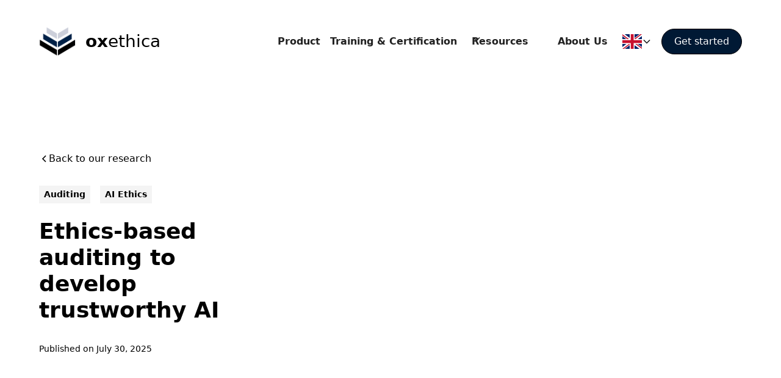

--- FILE ---
content_type: text/html
request_url: https://www.oxethica.com/research/ai-auditing
body_size: 9989
content:
<!DOCTYPE html><!-- This site was created in Webflow. https://webflow.com --><!-- Last Published: Wed Sep 17 2025 13:42:50 GMT+0000 (Coordinated Universal Time) --><html data-wf-domain="www.oxethica.com" data-wf-page="688a7a287184e6012bbcdfbe" data-wf-site="688a7a287184e6012bbcdfe8" lang="en" data-wf-collection="688a7a287184e6012bbce016" data-wf-item-slug="ai-auditing"><head><meta charset="utf-8"/><title>oxethica</title><link rel="alternate" hrefLang="x-default" href="https://www.oxethica.com/research/ai-auditing"/><link rel="alternate" hrefLang="en" href="https://www.oxethica.com/research/ai-auditing"/><link rel="alternate" hrefLang="de-DE" href="https://www.oxethica.com/de/research/ai-auditing"/><link rel="alternate" hrefLang="es" href="https://www.oxethica.com/es/research/ai-auditing"/><meta content="width=device-width, initial-scale=1" name="viewport"/><meta content="Webflow" name="generator"/><link href="https://cdn.prod.website-files.com/688a7a287184e6012bbcdfe8/css/oxethica.webflow.shared.524b88b48.css" rel="stylesheet" type="text/css"/><script type="text/javascript">!function(o,c){var n=c.documentElement,t=" w-mod-";n.className+=t+"js",("ontouchstart"in o||o.DocumentTouch&&c instanceof DocumentTouch)&&(n.className+=t+"touch")}(window,document);</script><link href="https://cdn.prod.website-files.com/688a7a287184e6012bbcdfe8/688a7a287184e6012bbce023_63625807a89d6c0fc5f0d929_logo_32x32.png" rel="shortcut icon" type="image/x-icon"/><link href="https://cdn.prod.website-files.com/688a7a287184e6012bbcdfe8/688a7a287184e6012bbce024_6362585dd46c6c15bbf3b76e_logo_256x256.png" rel="apple-touch-icon"/><link href="https://www.oxethica.com/research/ai-auditing" rel="canonical"/><!-- Please keep this css code to improve the font quality-->
<style>
  * {
  -webkit-font-smoothing: antialiased;
  -moz-osx-font-smoothing: grayscale;
  -o-font-smoothing: antialiased;
}
</style>

<!-- You can remove this -->
<meta name="facebook-domain-verification" content="mlk59ybu44651lzcbhhxjfl8vfae8q" />
<meta name="google-site-verification" content="oQSPJYxLOCJZ_JtuBYOsNbeG4tI7sFLYmGkpXsOGBe0" />

<!-- Google tag (gtag.js) 
<script async src="https://www.googletagmanager.com/gtag/js?id=G-MPW0CVGSBS"></script>
<script>
  window.dataLayer = window.dataLayer || [];
  function gtag(){dataLayer.push(arguments);}
  gtag('js', new Date());

  gtag('config', 'G-MPW0CVGSBS');
</script>--></head><body><div class="page-wrapper"><div class="global-styles w-embed"><style>

/* Focus state style for keyboard navigation for the focusable elements */
*[tabindex]:focus-visible,
  input[type="file"]:focus-visible {
   outline: 0.125rem solid #4d65ff;
   outline-offset: 0.125rem;
}

/* Get rid of top margin on first element in any rich text element */
.w-richtext > :not(div):first-child, .w-richtext > div:first-child > :first-child {
  margin-top: 0 !important;
}

/* Get rid of bottom margin on last element in any rich text element */
.w-richtext>:last-child, .w-richtext ol li:last-child, .w-richtext ul li:last-child {
	margin-bottom: 0 !important;
}

/* Prevent all click and hover interaction with an element */
.pointer-events-off {
	pointer-events: none;
}

/* Enables all click and hover interaction with an element */
.pointer-events-on {
  pointer-events: auto;
}

/* Create a class of .div-square which maintains a 1:1 dimension of a div */
.div-square::after {
	content: "";
	display: block;
	padding-bottom: 100%;
}

/* Make sure containers never lose their center alignment */
.container-medium,.container-small, .container-large {
	margin-right: auto !important;
  margin-left: auto !important;
}

/* 
Make the following elements inherit typography styles from the parent and not have hardcoded values. 
Important: You will not be able to style for example "All Links" in Designer with this CSS applied.
Uncomment this CSS to use it in the project. Leave this message for future hand-off.
*/
/*
a,
.w-input,
.w-select,
.w-tab-link,
.w-nav-link,
.w-dropdown-btn,
.w-dropdown-toggle,
.w-dropdown-link {
  color: inherit;
  text-decoration: inherit;
  font-size: inherit;
}
*/

/* Apply "..." after 3 lines of text */
.text-style-3lines {
	display: -webkit-box;
	overflow: hidden;
	-webkit-line-clamp: 3;
	-webkit-box-orient: vertical;
}

/* Apply "..." after 2 lines of text */
.text-style-2lines {
	display: -webkit-box;
	overflow: hidden;
	-webkit-line-clamp: 2;
	-webkit-box-orient: vertical;
}

/* Adds inline flex display */
.display-inlineflex {
  display: inline-flex;
}

/* These classes are never overwritten */
.hide {
  display: none !important;
}

@media screen and (max-width: 991px) {
    .hide, .hide-tablet {
        display: none !important;
    }
}
  @media screen and (max-width: 767px) {
    .hide-mobile-landscape{
      display: none !important;
    }
}
  @media screen and (max-width: 479px) {
    .hide-mobile{
      display: none !important;
    }
}
 
.margin-0 {
  margin: 0rem !important;
}
  
.padding-0 {
  padding: 0rem !important;
}

.spacing-clean {
padding: 0rem !important;
margin: 0rem !important;
}

.margin-top {
  margin-right: 0rem !important;
  margin-bottom: 0rem !important;
  margin-left: 0rem !important;
}

.padding-top {
  padding-right: 0rem !important;
  padding-bottom: 0rem !important;
  padding-left: 0rem !important;
}
  
.margin-right {
  margin-top: 0rem !important;
  margin-bottom: 0rem !important;
  margin-left: 0rem !important;
}

.padding-right {
  padding-top: 0rem !important;
  padding-bottom: 0rem !important;
  padding-left: 0rem !important;
}

.margin-bottom {
  margin-top: 0rem !important;
  margin-right: 0rem !important;
  margin-left: 0rem !important;
}

.padding-bottom {
  padding-top: 0rem !important;
  padding-right: 0rem !important;
  padding-left: 0rem !important;
}

.margin-left {
  margin-top: 0rem !important;
  margin-right: 0rem !important;
  margin-bottom: 0rem !important;
}
  
.padding-left {
  padding-top: 0rem !important;
  padding-right: 0rem !important;
  padding-bottom: 0rem !important;
}
  
.margin-horizontal {
  margin-top: 0rem !important;
  margin-bottom: 0rem !important;
}

.padding-horizontal {
  padding-top: 0rem !important;
  padding-bottom: 0rem !important;
}

.margin-vertical {
  margin-right: 0rem !important;
  margin-left: 0rem !important;
}
  
.padding-vertical {
  padding-right: 0rem !important;
  padding-left: 0rem !important;
}

/* Apply "..." at 100% width */
.truncate-width { 
		width: 100%; 
    white-space: nowrap; 
    overflow: hidden; 
    text-overflow: ellipsis; 
}
/* Removes native scrollbar */
.no-scrollbar {
    -ms-overflow-style: none;
    overflow: -moz-scrollbars-none; 
}

.no-scrollbar::-webkit-scrollbar {
    display: none;
}

</style></div><div data-animation="default" class="navbar5_component w-nav" data-easing2="ease" fs-scrolldisable-element="smart-nav" data-easing="ease" data-collapse="medium" data-w-id="855ab859-77f4-0a06-2905-b2890ad305a6" role="banner" data-duration="400"><div class="container-large spread z1"><a href="/" class="navbar5_logo-link w-nav-brand"><img src="https://cdn.prod.website-files.com/688a7a287184e6012bbcdfe8/688a7a287184e6012bbce024_6362585dd46c6c15bbf3b76e_logo_256x256.png" loading="lazy" width="60" alt="" class="navbar5_logo"/><div class="navbartext"><strong>ox</strong>ethica</div></a><nav role="navigation" class="navbar5_menu w-nav-menu"><div class="navbar5_menu-left"><a href="/" class="navbar5_link text-weight-semibold w-nav-link">Product</a><a href="/training-certification" class="navbar5_link text-weight-semibold w-nav-link">Training &amp; Certification</a><div data-hover="true" data-delay="300" data-w-id="4cd8015e-72b4-2456-de90-d9504a86e97f" class="navbar5_menu-dropdown w-dropdown"><div class="navbar5_dropdown-toggle text-weight-semibold w-dropdown-toggle"><div class="dropdown-icon w-embed"><svg width=" 100%" height=" 100%" viewBox="0 0 16 16" fill="none" xmlns="http://www.w3.org/2000/svg">
<path fill-rule="evenodd" clip-rule="evenodd" d="M2.55806 6.29544C2.46043 6.19781 2.46043 6.03952 2.55806 5.94189L3.44195 5.058C3.53958 4.96037 3.69787 4.96037 3.7955 5.058L8.00001 9.26251L12.2045 5.058C12.3021 4.96037 12.4604 4.96037 12.5581 5.058L13.4419 5.94189C13.5396 6.03952 13.5396 6.19781 13.4419 6.29544L8.17678 11.5606C8.07915 11.6582 7.92086 11.6582 7.82323 11.5606L2.55806 6.29544Z" fill="currentColor"/>
</svg></div><div>Resources</div></div><nav class="navbar5_dropdown-list w-dropdown-list"><div class="navbar5_container"><div class="navbar5_dropdown-content"><div class="navbar5_dropdown-content-left"><div class="navbar5_dropdown-link-list"><a id="w-node-_4cd8015e-72b4-2456-de90-d9504a86e989-0ad305a6" href="/research" class="decorationnone w-inline-block"><h4 class="text-size-large">Research</h4><div class="icon-embed-xxsmall paddingleftmed w-embed"><svg width="16" height="16" viewBox="0 0 16 16" fill="none" xmlns="http://www.w3.org/2000/svg">
<path d="M6 3L11 8L6 13" stroke="CurrentColor" stroke-width="1.5"/>
</svg></div></a><div id="w-node-_4cd8015e-72b4-2456-de90-d9504a86e98d-0ad305a6" class="w-dyn-list"><div role="list" class="navbar5_dropdown-link-list w-dyn-items"><div role="listitem" class="collection-item w-dyn-item"><a href="/research/capai-protocol" class="navbar5_dropdown-link w-inline-block"><div class="navbar5_item-right maxw"><div class="text-weight-semibold">capAI protocol</div><p class="text-size-small hide-mobile-landscape">Accountable assessment procedure for AI systems</p></div></a></div><div role="listitem" class="collection-item w-dyn-item"><a href="/research/the-european-legislation-on-ai" class="navbar5_dropdown-link w-inline-block"><div class="navbar5_item-right maxw"><div class="text-weight-semibold"> The European legislation on AI</div><p class="text-size-small hide-mobile-landscape">A Brief Analysis of its Philosophical Approach</p></div></a></div><div role="listitem" class="collection-item w-dyn-item"><a href="/research/us-algorithmic-accountability-vs-the-eu-artificial-intelligence-act" class="navbar5_dropdown-link w-inline-block"><div class="navbar5_item-right maxw"><div class="text-weight-semibold">US Algorithmic Accountability vs. The EU Artificial Intelligence Act</div><p class="text-size-small hide-mobile-landscape"> What can they learn from each other? </p></div></a></div><div role="listitem" class="collection-item w-dyn-item"><a href="/research/auditing-large-language-models" class="navbar5_dropdown-link w-inline-block"><div class="navbar5_item-right maxw"><div class="text-weight-semibold">Auditing large language models</div><p class="text-size-small hide-mobile-landscape">A three-layered approach: governance audits, model audits and application audits</p></div></a></div></div></div></div><div class="navbar5_dropdown-link-list"><a href="/blog" class="decorationnone w-inline-block"><h4 class="text-size-large">Blog</h4><div class="icon-embed-xxsmall paddingleftmed w-embed"><svg width="16" height="16" viewBox="0 0 16 16" fill="none" xmlns="http://www.w3.org/2000/svg">
<path d="M6 3L11 8L6 13" stroke="CurrentColor" stroke-width="1.5"/>
</svg></div></a><a href="https://www.oxethica.com/category/eu-ai-act" class="navbar5_dropdown-link w-inline-block"><div class="navbar5_item-right"><div class="text-weight-semibold">EU AI Act</div><p class="text-size-small hide-mobile-landscape">Landmark regulation for the European Union</p></div></a><a href="https://www.oxethica.com/category/ai-governance" class="navbar5_dropdown-link w-inline-block"><div class="navbar5_item-right"><div class="text-weight-semibold">AI Governance</div><p class="text-size-small hide-mobile-landscape">Managing the lifecycle of your AI systems</p></div></a><a href="https://www.oxethica.com/category/ai-insights" class="navbar5_dropdown-link w-inline-block"><div class="navbar5_item-right"><div class="text-weight-semibold">AI Insights</div><p class="text-size-small hide-mobile-landscape">Read about our most recent insights on AI</p></div></a></div></div></div></div></nav></div><a href="/about-us" class="navbar5_link text-weight-semibold w-nav-link">About Us</a></div><div data-delay="200" data-hover="false" data-w-id="a5b165b2-7d3a-5867-1004-a4d01fae8e97" class="dropdown2_component left w-dropdown"><div class="dropdown2_toggle left w-dropdown-toggle"><div class="w-locales-list"><div role="list" class="locales_list narrow w-locales-items"><div role="listitem" class="w-locales-item"><div><img src="https://cdn.prod.website-files.com/plugins/Basic/assets/placeholder.60f9b1840c.svg" loading="lazy" data-value="en" alt="" class="icon-embed-xsmall"/></div></div><div role="listitem" class="w-locales-item"><div></div></div><div role="listitem" class="w-locales-item"><div></div></div></div></div><div class="dropdown-chevron w-embed"><svg width=" 100%" height=" 100%" viewBox="0 0 16 16" fill="none" xmlns="http://www.w3.org/2000/svg">
<path fill-rule="evenodd" clip-rule="evenodd" d="M2.55806 6.29544C2.46043 6.19781 2.46043 6.03952 2.55806 5.94189L3.44195 5.058C3.53958 4.96037 3.69787 4.96037 3.7955 5.058L8.00001 9.26251L12.2045 5.058C12.3021 4.96037 12.4604 4.96037 12.5581 5.058L13.4419 5.94189C13.5396 6.03952 13.5396 6.19781 13.4419 6.29544L8.17678 11.5606C8.07915 11.6582 7.92086 11.6582 7.82323 11.5606L2.55806 6.29544Z" fill="currentColor"/>
</svg></div></div><nav class="dropdown2_dropdown-list is-right w-dropdown-list"><div class="locales_wrapper w-locales-list"><div role="list" class="locales_list dropdown w-locales-items"><div role="listitem" class="w-locales-item"><a hreflang="en" href="/research/ai-auditing" aria-current="page" class="dropdown2_dropdown-link w-inline-block w--current"><img src="https://cdn.prod.website-files.com/plugins/Basic/assets/placeholder.60f9b1840c.svg" loading="lazy" data-value="en" alt="" class="icon-embed-xsmall"/></a></div><div role="listitem" class="w-locales-item"><a hreflang="de-DE" href="/de/research/ai-auditing" class="dropdown2_dropdown-link w-inline-block"><img src="https://cdn.prod.website-files.com/plugins/Basic/assets/placeholder.60f9b1840c.svg" loading="lazy" data-value="de-DE" alt="" class="icon-embed-xsmall"/></a></div><div role="listitem" class="w-locales-item"><a hreflang="es" href="/es/research/ai-auditing" class="dropdown2_dropdown-link w-inline-block"><img src="https://cdn.prod.website-files.com/plugins/Basic/assets/placeholder.60f9b1840c.svg" loading="lazy" data-value="es" alt="" class="icon-embed-xsmall"/></a></div></div></div></nav></div><div class="navbar5_menu-right"><a href="https://app.oxethica.com/" class="button is-small mb w-button">Get started</a></div></nav><div class="navbar5_menu-button w-nav-button"><div class="menu-icon"><div class="menu-icon_line-top"></div><div class="menu-icon_line-middle"><div class="menu-icon_line-middle-inner"></div></div><div class="menu-icon_line-bottom"></div></div></div></div></div><main class="main-wrapper"><header class="section_blog-post5-header"><div class="padding-global"><div class="container-large"><div class="padding-section-large"><div class="w-layout-grid blog-post5-header_component"><div class="blog-post5-header_title-wrapper"><div class="margin-bottom margin-medium"><div class="button-group"><a href="/research" class="button is-link is-icon w-inline-block"><div class="icon-embed-xxsmall w-embed"><svg width="16" height="16" viewBox="0 0 16 16" fill="none" xmlns="http://www.w3.org/2000/svg">
<path d="M11 13L6 8L11 3" stroke="CurrentColor" stroke-width="1.5"/>
</svg></div><div>Back to our research</div></a></div></div><div class="blog-post5-header_meta-wrapper"><div class="w-dyn-list"><div role="list" class="flexlist w-dyn-items"><div role="listitem" class="w-dyn-item"><a href="#" class="blog-post5-header_category-link w-inline-block"><div>Auditing</div></a></div><div role="listitem" class="w-dyn-item"><a href="#" class="blog-post5-header_category-link w-inline-block"><div>AI Ethics</div></a></div></div></div></div><div class="margin-bottom margin-medium"><h1 class="heading-style-h2">Ethics-based auditing to develop trustworthy AI</h1></div><div class="blog-post5-header_date-wrapper"><div class="text-size-small">Published on</div><div class="blog-post5-header_date">July 30, 2025</div></div></div><div class="blog-post5-header_image-wrapper"><img src="https://cdn.prod.website-files.com/688a7a287184e6012bbcdff7/688a7a287184e6012bbce159_jon-tyson-GIB34VBM3V0-unsplash.jpg" loading="eager" alt="" sizes="(max-width: 479px) 100vw, (max-width: 991px) 90vw, (max-width: 1439px) 56vw, 800px" srcset="https://cdn.prod.website-files.com/688a7a287184e6012bbcdff7/688a7a287184e6012bbce159_jon-tyson-GIB34VBM3V0-unsplash-p-500.jpg 500w, https://cdn.prod.website-files.com/688a7a287184e6012bbcdff7/688a7a287184e6012bbce159_jon-tyson-GIB34VBM3V0-unsplash-p-800.jpg 800w, https://cdn.prod.website-files.com/688a7a287184e6012bbcdff7/688a7a287184e6012bbce159_jon-tyson-GIB34VBM3V0-unsplash-p-1080.jpg 1080w, https://cdn.prod.website-files.com/688a7a287184e6012bbcdff7/688a7a287184e6012bbce159_jon-tyson-GIB34VBM3V0-unsplash-p-1600.jpg 1600w, https://cdn.prod.website-files.com/688a7a287184e6012bbcdff7/688a7a287184e6012bbce159_jon-tyson-GIB34VBM3V0-unsplash-p-2000.jpg 2000w, https://cdn.prod.website-files.com/688a7a287184e6012bbcdff7/688a7a287184e6012bbce159_jon-tyson-GIB34VBM3V0-unsplash-p-2600.jpg 2600w, https://cdn.prod.website-files.com/688a7a287184e6012bbcdff7/688a7a287184e6012bbce159_jon-tyson-GIB34VBM3V0-unsplash-p-3200.jpg 3200w, https://cdn.prod.website-files.com/688a7a287184e6012bbcdff7/688a7a287184e6012bbce159_jon-tyson-GIB34VBM3V0-unsplash.jpg 3769w" class="blog-post5-header_image"/></div></div></div></div></div></header><header class="section_blog-post5-content"><div class="padding-global"><div class="container-large"><div class="padding-bottom padding-xhuge"><div class="blog-post5-content_component"><div class="blog-post5-content_content-left"><div class="blog-post5-content_contributers"><div class="margin-bottom margin-small"><div class="text-size-medium text-weight-bold">Authors</div></div><div class="w-dyn-list"><div role="list" class="w-dyn-items"><div role="listitem" class="w-dyn-item"><div class="blog-post5-content_author-wrapper"><div class="blog-post5-content_author-image-wrapper"><img loading="lazy" alt="" src="https://cdn.prod.website-files.com/688a7a287184e6012bbcdff7/688a7a287184e6012bbce14d_Jakob%20Mo%CC%88kander.png" class="blog-post5-content_author-image"/></div><div><div class="text-weight-semibold">Jakob Mökander</div><div class="text-size-small">Postdoctoral Researcher</div></div></div></div><div role="listitem" class="w-dyn-item"><div class="blog-post5-content_author-wrapper"><div class="blog-post5-content_author-image-wrapper"><img loading="lazy" alt="" src="https://cdn.prod.website-files.com/688a7a287184e6012bbcdff7/688a7a287184e6012bbce0a6_Luciano%20Floridi.png" class="blog-post5-content_author-image"/></div><div><div class="text-weight-semibold">Luciano Floridi</div><div class="text-size-small">Professor </div></div></div></div></div></div></div><div class="blog-post5-content_divider"></div><div class="blog-post5-content_newsletter"><div class="margin-bottom margin-xsmall"><div class="text-size-medium text-weight-bold">Subscribe to newsletter</div></div><div class="blog-post5-content_form w-form"><form id="email-form" name="email-form" data-name="Email Form" action="https://oxethica.us22.list-manage.com/subscribe/post?u=36b41eecfb95d2f4291deabe8&amp;amp;id=67c25ea5bf&amp;amp;f_id=0010c7e1f0" method="post" data-wf-page-id="688a7a287184e6012bbcdfbe" data-wf-element-id="bd73acf2-d801-a0e7-6ccd-741cce1bc870"><div class="blog-post5-content_form-wrapper"><input class="form-input w-input" maxlength="256" name="EMAIL" data-name="EMAIL" placeholder="Enter your email" type="email" id="EMAIL-4" required=""/><input type="submit" data-wait="Please wait..." class="button is-small w-button" value="Subscribe"/></div><div class="text-size-tiny">By subscribing you agree to with our <a href="#"><span>Privacy Policy.</span></a></div></form><div class="w-form-done"><div>Thank you! Your submission has been received!</div></div><div class="w-form-fail"><div>Oops! Something went wrong while submitting the form.</div></div></div></div></div><div id="w-node-bd73acf2-d801-a0e7-6ccd-741cce1bc88d-2bbcdfbe" class="blog-post5-content_content"><h1 class="heading-style-h2 padding-medium padding-bottom">Paving the Way for Trustworthy AI in Society</h1><div class="text-rich-text padding-medium padding-bottom w-richtext"><p>In a groundbreaking research paper titled &quot;Ethics-Based Auditing to Develop Trustworthy AI,&quot; authored by J. Mökander and L. Floridi, the urgent need for ethical alignment of artificial intelligence (AI) systems has been highlighted. The paper sheds light on the benefits, best practices, and constraints associated with ethics-based auditing, aiming to ensure the responsible and trustworthy deployment of AI in society.With AI systems increasingly permeating various aspects of our lives, the authors emphasize the necessity of ethical alignment to prevent potential harm and ensure the well-being of individuals and communities. Leading institutions across political, commercial, and academic spheres have recognized this urgency and have created ethics guidelines for trustworthy AI. However, the voluntary nature of these guidelines and the lack of tools and incentives for their implementation pose significant challenges.Ethics-based auditing emerges as a powerful mechanism to address these challenges. By conducting regular audits, organizations can assess the ethical alignment of their AI systems and make necessary adjustments. This process not only enhances transparency but also promotes accountability and trust in AI technologies. The paper emphasizes the importance of translating high-level ethics principles into verifiable and actionable criteria for designing and deploying AI, a task that currently lacks adequate tools and incentives.While the benefits of ethics-based auditing are evident, the paper also acknowledges the constraints associated with it. The authors highlight that the constraints are context-dependent and subject to change with future research. This understanding is crucial in facilitating the ethical alignment of AI systems, as it allows for the adaptation and evolution of auditing practices over time.In conclusion, the research paper underscores the significance of ethics-based auditing in ensuring the responsible and trustworthy development of AI. By implementing best practices and addressing the constraints, organizations can pave the way for a future where AI systems align with ethical principles, benefit society, and minimize potential risks. As AI continues to shape our world, ethics-based auditing stands as a vital tool to build trust and foster a harmonious relationship between humans and intelligent machines.</p></div><div class="portfolio5-content1_metatag-list"><div id="w-node-_1bd46433-f180-9cbc-7641-9920b59ff94d-2bbcdfbe" class="portfolio5-content1_metatag-item"><h6>Publication Date</h6><div>February 1, 2021</div></div><div id="w-node-_1bd46433-f180-9cbc-7641-9920b59ff957-2bbcdfbe" class="portfolio5-content1_metatag-item"><h6>Research Paper</h6><a href="https://link.springer.com/article/10.1007/s11023-021-09557-8" class="text-style-link">https://link.springer.com/article/10.1007/s11023-021-09557-8</a></div></div></div></div></div></div></div></header><section class="section_blog-post5-related"><div class="padding-global"><div class="container-large"><div class="padding-section-large"><div class="blog-post5-related_component"><div class="margin-bottom margin-xxlarge"><div class="blog-post5-related_heading-wrapper"><div class="blog-post5-related_heading"><div class="max-width-large"><div class="margin-bottom margin-xsmall"><h2>More research</h2></div></div></div></div></div><div class="blog-post5-related_list-wrapper"><div class="w-dyn-list"><div role="list" class="blog-post5-related_list w-dyn-items"><div role="listitem" class="w-dyn-item"><div class="blog-post5-related_item"><a href="#" class="blog-post5-related_image-link w-inline-block"><div class="blog-post5-related_image-wrapper"><img src="https://cdn.prod.website-files.com/688a7a287184e6012bbcdff7/68b7f58a4dc202a51870b91b_luke-jones-tBvF46kmwBw-unsplash.jpg" loading="lazy" alt="" sizes="(max-width: 767px) 90vw, (max-width: 991px) 37vw, (max-width: 1439px) 17vw, 250.28125px" srcset="https://cdn.prod.website-files.com/688a7a287184e6012bbcdff7/68b7f58a4dc202a51870b91b_luke-jones-tBvF46kmwBw-unsplash-p-500.jpg 500w, https://cdn.prod.website-files.com/688a7a287184e6012bbcdff7/68b7f58a4dc202a51870b91b_luke-jones-tBvF46kmwBw-unsplash-p-800.jpg 800w, https://cdn.prod.website-files.com/688a7a287184e6012bbcdff7/68b7f58a4dc202a51870b91b_luke-jones-tBvF46kmwBw-unsplash-p-1080.jpg 1080w, https://cdn.prod.website-files.com/688a7a287184e6012bbcdff7/68b7f58a4dc202a51870b91b_luke-jones-tBvF46kmwBw-unsplash-p-1600.jpg 1600w, https://cdn.prod.website-files.com/688a7a287184e6012bbcdff7/68b7f58a4dc202a51870b91b_luke-jones-tBvF46kmwBw-unsplash-p-2000.jpg 2000w, https://cdn.prod.website-files.com/688a7a287184e6012bbcdff7/68b7f58a4dc202a51870b91b_luke-jones-tBvF46kmwBw-unsplash-p-2600.jpg 2600w, https://cdn.prod.website-files.com/688a7a287184e6012bbcdff7/68b7f58a4dc202a51870b91b_luke-jones-tBvF46kmwBw-unsplash-p-3200.jpg 3200w, https://cdn.prod.website-files.com/688a7a287184e6012bbcdff7/68b7f58a4dc202a51870b91b_luke-jones-tBvF46kmwBw-unsplash.jpg 4608w" class="blog-post5-related_image"/></div></a><div class="blog-post5-related_item-content"><div class="w-dyn-list"><div role="list" class="blog-post5-related_meta-wrapper w-dyn-items"><div role="listitem" class="blog-post5-related_category-link w-dyn-item"><div>EU AI Act</div></div><div role="listitem" class="blog-post5-related_category-link w-dyn-item"><div>AI Governance</div></div></div></div><a href="#" class="blog-post5-related_title-link w-inline-block"><h3 class="heading-style-h5">The Regulation of Fine-Tuning: Federated Compliance for Modified General-Purpose AI Models</h3></a><div class="text-size-regular">This paper explores regulatory challenges of fine-tuning general-purpose AI, recommending federated compliance and transparent protocols to ensure trustworthy, accountable AI deployment.</div><div class="blog-post5-related_button-wrapper"><a href="/research/the-regulation-of-fine-tuning-federated-compliance-for-modified-general-purpose-ai-models" class="button is-link is-icon w-inline-block"><div>Read more</div><div class="icon-embed-xxsmall w-embed"><svg width="16" height="16" viewBox="0 0 16 16" fill="none" xmlns="http://www.w3.org/2000/svg">
<path d="M6 3L11 8L6 13" stroke="CurrentColor" stroke-width="1.5"/>
</svg></div></a></div></div></div></div><div role="listitem" class="w-dyn-item"><div class="blog-post5-related_item"><a href="#" class="blog-post5-related_image-link w-inline-block"><div class="blog-post5-related_image-wrapper"><img src="https://cdn.prod.website-files.com/688a7a287184e6012bbcdff7/688a7a287184e6012bbce165_michael-dziedzic-aQYgUYwnCsM-unsplash.jpg" loading="lazy" alt="" sizes="(max-width: 767px) 90vw, (max-width: 991px) 37vw, (max-width: 1439px) 17vw, 250.28125px" srcset="https://cdn.prod.website-files.com/688a7a287184e6012bbcdff7/688a7a287184e6012bbce165_michael-dziedzic-aQYgUYwnCsM-unsplash-p-500.jpg 500w, https://cdn.prod.website-files.com/688a7a287184e6012bbcdff7/688a7a287184e6012bbce165_michael-dziedzic-aQYgUYwnCsM-unsplash-p-800.jpg 800w, https://cdn.prod.website-files.com/688a7a287184e6012bbcdff7/688a7a287184e6012bbce165_michael-dziedzic-aQYgUYwnCsM-unsplash-p-1080.jpg 1080w, https://cdn.prod.website-files.com/688a7a287184e6012bbcdff7/688a7a287184e6012bbce165_michael-dziedzic-aQYgUYwnCsM-unsplash-p-1600.jpg 1600w, https://cdn.prod.website-files.com/688a7a287184e6012bbcdff7/688a7a287184e6012bbce165_michael-dziedzic-aQYgUYwnCsM-unsplash-p-2000.jpg 2000w, https://cdn.prod.website-files.com/688a7a287184e6012bbcdff7/688a7a287184e6012bbce165_michael-dziedzic-aQYgUYwnCsM-unsplash-p-2600.jpg 2600w, https://cdn.prod.website-files.com/688a7a287184e6012bbcdff7/688a7a287184e6012bbce165_michael-dziedzic-aQYgUYwnCsM-unsplash-p-3200.jpg 3200w, https://cdn.prod.website-files.com/688a7a287184e6012bbcdff7/688a7a287184e6012bbce165_michael-dziedzic-aQYgUYwnCsM-unsplash.jpg 3846w" class="blog-post5-related_image"/></div></a><div class="blog-post5-related_item-content"><div class="w-dyn-list"><div role="list" class="blog-post5-related_meta-wrapper w-dyn-items"><div role="listitem" class="blog-post5-related_category-link w-dyn-item"><div>AI Ethics</div></div><div role="listitem" class="blog-post5-related_category-link w-dyn-item"><div>EU AI Act</div></div></div></div><a href="#" class="blog-post5-related_title-link w-inline-block"><h3 class="heading-style-h5">Generative AI in EU Law: Liability, Privacy, Intellectual Property, and Cybersecurity</h3></a><div class="text-size-regular">The legal and regulatory challenge posed by Generative AI and Large Language Models (LLMs) in the European Union </div><div class="blog-post5-related_button-wrapper"><a href="/research/generative-ai-in-eu-law-liability-privacy-intellectual-property-and-cybersecurity" class="button is-link is-icon w-inline-block"><div>Read more</div><div class="icon-embed-xxsmall w-embed"><svg width="16" height="16" viewBox="0 0 16 16" fill="none" xmlns="http://www.w3.org/2000/svg">
<path d="M6 3L11 8L6 13" stroke="CurrentColor" stroke-width="1.5"/>
</svg></div></a></div></div></div></div><div role="listitem" class="w-dyn-item"><div class="blog-post5-related_item"><a href="#" class="blog-post5-related_image-link w-inline-block"><div class="blog-post5-related_image-wrapper"><img src="https://cdn.prod.website-files.com/688a7a287184e6012bbcdff7/688a7a287184e6012bbce16a_luke-chesser-JKUTrJ4vK00-unsplash.jpg" loading="lazy" alt="" sizes="(max-width: 767px) 90vw, (max-width: 991px) 37vw, (max-width: 1439px) 17vw, 250.28125px" srcset="https://cdn.prod.website-files.com/688a7a287184e6012bbcdff7/688a7a287184e6012bbce16a_luke-chesser-JKUTrJ4vK00-unsplash-p-500.jpg 500w, https://cdn.prod.website-files.com/688a7a287184e6012bbcdff7/688a7a287184e6012bbce16a_luke-chesser-JKUTrJ4vK00-unsplash-p-800.jpg 800w, https://cdn.prod.website-files.com/688a7a287184e6012bbcdff7/688a7a287184e6012bbce16a_luke-chesser-JKUTrJ4vK00-unsplash-p-1080.jpg 1080w, https://cdn.prod.website-files.com/688a7a287184e6012bbcdff7/688a7a287184e6012bbce16a_luke-chesser-JKUTrJ4vK00-unsplash-p-1600.jpg 1600w, https://cdn.prod.website-files.com/688a7a287184e6012bbcdff7/688a7a287184e6012bbce16a_luke-chesser-JKUTrJ4vK00-unsplash-p-2000.jpg 2000w, https://cdn.prod.website-files.com/688a7a287184e6012bbcdff7/688a7a287184e6012bbce16a_luke-chesser-JKUTrJ4vK00-unsplash-p-2600.jpg 2600w, https://cdn.prod.website-files.com/688a7a287184e6012bbcdff7/688a7a287184e6012bbce16a_luke-chesser-JKUTrJ4vK00-unsplash-p-3200.jpg 3200w, https://cdn.prod.website-files.com/688a7a287184e6012bbcdff7/688a7a287184e6012bbce16a_luke-chesser-JKUTrJ4vK00-unsplash.jpg 4810w" class="blog-post5-related_image"/></div></a><div class="blog-post5-related_item-content"><div class="w-dyn-list"><div role="list" class="blog-post5-related_meta-wrapper w-dyn-items"><div role="listitem" class="blog-post5-related_category-link w-dyn-item"><div>EU AI Act</div></div><div role="listitem" class="blog-post5-related_category-link w-dyn-item"><div>Auditing</div></div></div></div><a href="#" class="blog-post5-related_title-link w-inline-block"><h3 class="heading-style-h5">Taking AI risks seriously: a new assessment model for the AI Act</h3></a><div class="text-size-regular">New risk model integrates EU AI Act with IPCC&#x27;s risk approach, enabling estimation of AI risk magnitude by considering interaction between risk determinants, drivers, and types.</div><div class="blog-post5-related_button-wrapper"><a href="/research/taking-ai-risks-seriously-a-new-assessment-model-for-the-ai-act" class="button is-link is-icon w-inline-block"><div>Read more</div><div class="icon-embed-xxsmall w-embed"><svg width="16" height="16" viewBox="0 0 16 16" fill="none" xmlns="http://www.w3.org/2000/svg">
<path d="M6 3L11 8L6 13" stroke="CurrentColor" stroke-width="1.5"/>
</svg></div></a></div></div></div></div><div role="listitem" class="w-dyn-item"><div class="blog-post5-related_item"><a href="#" class="blog-post5-related_image-link w-inline-block"><div class="blog-post5-related_image-wrapper"><img src="https://cdn.prod.website-files.com/688a7a287184e6012bbcdff7/688a7a287184e6012bbce163_drmakete-lab-hsg538WrP0Y-unsplash.jpg" loading="lazy" alt="" sizes="(max-width: 767px) 90vw, (max-width: 991px) 37vw, (max-width: 1439px) 17vw, 250.28125px" srcset="https://cdn.prod.website-files.com/688a7a287184e6012bbcdff7/688a7a287184e6012bbce163_drmakete-lab-hsg538WrP0Y-unsplash-p-500.jpg 500w, https://cdn.prod.website-files.com/688a7a287184e6012bbcdff7/688a7a287184e6012bbce163_drmakete-lab-hsg538WrP0Y-unsplash-p-800.jpg 800w, https://cdn.prod.website-files.com/688a7a287184e6012bbcdff7/688a7a287184e6012bbce163_drmakete-lab-hsg538WrP0Y-unsplash-p-1080.jpg 1080w, https://cdn.prod.website-files.com/688a7a287184e6012bbcdff7/688a7a287184e6012bbce163_drmakete-lab-hsg538WrP0Y-unsplash-p-1600.jpg 1600w, https://cdn.prod.website-files.com/688a7a287184e6012bbcdff7/688a7a287184e6012bbce163_drmakete-lab-hsg538WrP0Y-unsplash.jpg 2000w" class="blog-post5-related_image"/></div></a><div class="blog-post5-related_item-content"><div class="w-dyn-list"><div role="list" class="blog-post5-related_meta-wrapper w-dyn-items"><div role="listitem" class="blog-post5-related_category-link w-dyn-item"><div>AI Ethics</div></div><div role="listitem" class="blog-post5-related_category-link w-dyn-item"><div>EU AI Act</div></div></div></div><a href="#" class="blog-post5-related_title-link w-inline-block"><h3 class="heading-style-h5"> The European legislation on AI</h3></a><div class="text-size-regular">Philosopher Luciano Floridi analyzes European AI legislation, its philosophical approach, challenges in legal implementation, and the impact of the pandemic, offering insights for policymakers and researchers.</div><div class="blog-post5-related_button-wrapper"><a href="/research/the-european-legislation-on-ai" class="button is-link is-icon w-inline-block"><div>Read more</div><div class="icon-embed-xxsmall w-embed"><svg width="16" height="16" viewBox="0 0 16 16" fill="none" xmlns="http://www.w3.org/2000/svg">
<path d="M6 3L11 8L6 13" stroke="CurrentColor" stroke-width="1.5"/>
</svg></div></a></div></div></div></div></div></div></div><div class="blog-post5-related_button-row mobile-landscape"><a href="#" class="button is-secondary w-button">View all</a></div></div></div></div></div></section></main><div class="footer1_component"><div class="padding-global"><div class="container-large"><div class="padding-vertical padding-xxlarge"><div class="padding-bottom padding-xxlarge"><div class="w-layout-grid footer1_top-wrapper"><div class="footer1_left-wrapper"><div class="margin-bottom margin-small"><a href="#" class="footer1_logo-link w-nav-brand"><div class="navbar5_logo-link"><img src="https://cdn.prod.website-files.com/688a7a287184e6012bbcdfe8/688a7a287184e6012bbce024_6362585dd46c6c15bbf3b76e_logo_256x256.png" loading="lazy" width="100" alt=""/><div class="navbartext"><strong>ox</strong>ethica</div></div></a></div><div class="margin-bottom margin-small"><div>By subscribing you agree to with our Privacy Policy and provide consent to receive updates from our company.</div></div><div class="footer1_form-block w-form"><form id="email-form" name="email-form" data-name="Email Form" action="https://oxethica.us22.list-manage.com/subscribe/post?u=36b41eecfb95d2f4291deabe8&amp;amp;id=67c25ea5bf&amp;amp;f_id=0010c7e1f0" method="post" class="footer1_form" data-wf-page-id="688a7a287184e6012bbcdfbe" data-wf-element-id="6e915f95-01a8-967b-6fb6-158311a1abeb"><input class="form-input w-input" maxlength="256" name="EMAIL" data-name="EMAIL" placeholder="Enter your email" type="email" id="EMAIL-3" required=""/><input type="submit" data-wait="Please wait..." class="button is-secondary is-small w-button" value="Subscribe"/></form><div class="text-size-tiny">By subscribing you agree to with our <a href="#"><span>Privacy Policy</span></a> and provide consent to receive updates from our company.</div><div class="success-message w-form-done"><div>Thank you! Your submission has been received!</div></div><div class="error-message w-form-fail"><div>Oops! Something went wrong while submitting the form.</div></div></div></div><div class="w-layout-grid footer1_menu-wrapper"><div class="footer1_link-list"><div class="margin-bottom margin-xsmall"><a href="/regulation" class="decorationnone w-inline-block"><h4 class="text-size-medium">Regulation</h4><div class="icon-embed-xxsmall paddingleftmed w-embed"><svg width="16" height="16" viewBox="0 0 16 16" fill="none" xmlns="http://www.w3.org/2000/svg">
<path d="M6 3L11 8L6 13" stroke="CurrentColor" stroke-width="1.5"/>
</svg></div></a></div><a href="https://www.oxethica.com/blog/ai-act" class="footer1_link">The AI Act</a><a href="https://www.oxethica.com/blog/ai-liability-directive" class="footer1_link">The AI Liability Directive</a><a href="https://www.oxethica.com/blog/algorithmic-accountability-act" class="footer1_link">Algorithmic Accountability Act</a><a href="https://www.oxethica.com/blog/ai-bill-of-rights" class="footer1_link">AI Bill of Rights</a><a href="#" class="footer1_link"></a></div><div class="footer1_link-list"><div class="margin-bottom margin-xsmall"><a href="/research" class="decorationnone w-inline-block"><h4 class="text-size-medium">Research</h4><div class="icon-embed-xxsmall paddingleftmed w-embed"><svg width="16" height="16" viewBox="0 0 16 16" fill="none" xmlns="http://www.w3.org/2000/svg">
<path d="M6 3L11 8L6 13" stroke="CurrentColor" stroke-width="1.5"/>
</svg></div></a></div><a href="https://www.oxethica.com/research/capai-protocol" class="footer1_link">cap AI</a><a href="https://www.oxethica.com/research/ai-reputation" class="footer1_link">AI &amp; Reputation</a><a href="https://www.oxethica.com/research/ai-auditing" class="footer1_link">AI Auditing</a><a href="https://www.oxethica.com/research/ml-ops" class="footer1_link">MLOps</a><a href="#" class="footer1_link"></a></div><div class="footer1_link-list"><div class="margin-bottom margin-xsmall"><div class="decorationnone"><h4 class="text-size-medium">Follow us</h4></div></div><a href="https://www.linkedin.com/company/oxethica-gmbh/about/" class="footer1_social-link w-inline-block"><div class="footer1_social-icon margin-right-xsmall w-embed"><svg width="24" height="24" viewBox="0 0 24 24" fill="none" xmlns="http://www.w3.org/2000/svg">
<path fill-rule="evenodd" clip-rule="evenodd" d="M5 3H19C20.1046 3 21 3.89543 21 5V19C21 20.1046 20.1046 21 19 21H5C3.89543 21 3 20.1046 3 19V5C3 3.89543 3.89543 3 5 3ZM8 18C8.27614 18 8.5 17.7761 8.5 17.5V10.5C8.5 10.2239 8.27614 10 8 10H6.5C6.22386 10 6 10.2239 6 10.5V17.5C6 17.7761 6.22386 18 6.5 18H8ZM7.25 9C6.42157 9 5.75 8.32843 5.75 7.5C5.75 6.67157 6.42157 6 7.25 6C8.07843 6 8.75 6.67157 8.75 7.5C8.75 8.32843 8.07843 9 7.25 9ZM17.5 18C17.7761 18 18 17.7761 18 17.5V12.9C18.0325 11.3108 16.8576 9.95452 15.28 9.76C14.177 9.65925 13.1083 10.1744 12.5 11.1V10.5C12.5 10.2239 12.2761 10 12 10H10.5C10.2239 10 10 10.2239 10 10.5V17.5C10 17.7761 10.2239 18 10.5 18H12C12.2761 18 12.5 17.7761 12.5 17.5V13.75C12.5 12.9216 13.1716 12.25 14 12.25C14.8284 12.25 15.5 12.9216 15.5 13.75V17.5C15.5 17.7761 15.7239 18 16 18H17.5Z" fill="CurrentColor"/>
</svg></div><div>LinkedIn</div></a></div></div></div></div><div class="line-divider"></div><div class="padding-top padding-medium"><div class="footer1_bottom-wrapper"><div class="footer1_credit-text">© 2025 <strong>ox</strong>ethica GmbH.</div><div class="w-layout-grid footer1_legal-list"><a href="/privacy" class="footer1_legal-link">Privacy Policy</a><a href="/legal-notice" class="footer1_legal-link">Legal Notice</a><a href="#" class="footer1_legal-link">Cookies Settings</a></div></div></div></div></div></div></div></div><script src="https://d3e54v103j8qbb.cloudfront.net/js/jquery-3.5.1.min.dc5e7f18c8.js?site=688a7a287184e6012bbcdfe8" type="text/javascript" integrity="sha256-9/aliU8dGd2tb6OSsuzixeV4y/faTqgFtohetphbbj0=" crossorigin="anonymous"></script><script src="https://cdn.prod.website-files.com/688a7a287184e6012bbcdfe8/js/webflow.schunk.36b8fb49256177c8.js" type="text/javascript"></script><script src="https://cdn.prod.website-files.com/688a7a287184e6012bbcdfe8/js/webflow.schunk.15159e1239e661eb.js" type="text/javascript"></script><script src="https://cdn.prod.website-files.com/688a7a287184e6012bbcdfe8/js/webflow.7c6a3136.1c251a6d10b08be0.js" type="text/javascript"></script><script>
  $('[data-value="en"]').each(function() {
    $(this).replaceWith('<img src="https://flagicons.lipis.dev/flags/4x3/gb.svg" style="height: 1.5rem;" data-value="en">');
  });

  $('[data-value="de-DE"]').each(function() {
    $(this).replaceWith('<img src="https://flagicons.lipis.dev/flags/4x3/de.svg" style="height: 1.5rem;" data-value="de">');
  });
  
    $('[data-value="es"]').each(function() {
    $(this).replaceWith('<img src="https://flagicons.lipis.dev/flags/4x3/es.svg" style="height: 1.5rem;" data-value="es">');
  });
  
    /*$('[data-language-active="en"]').each(function() {
    $('[data-value="en"]').each(function() {
	  document.querySelector('[data-value="en"]').style.border = "2px solid #3165ae"
    })
  })
  $('[data-language-active="it"]').each(function() {
    $('[data-value="it"]').each(function() {
      document.querySelector('[data-value="it"]').style.border = "2px solid #3165ae"
    })
  })*/
</script></body></html>

--- FILE ---
content_type: text/css
request_url: https://cdn.prod.website-files.com/688a7a287184e6012bbcdfe8/css/oxethica.webflow.shared.524b88b48.css
body_size: 30797
content:
html {
  -webkit-text-size-adjust: 100%;
  -ms-text-size-adjust: 100%;
  font-family: sans-serif;
}

body {
  margin: 0;
}

article, aside, details, figcaption, figure, footer, header, hgroup, main, menu, nav, section, summary {
  display: block;
}

audio, canvas, progress, video {
  vertical-align: baseline;
  display: inline-block;
}

audio:not([controls]) {
  height: 0;
  display: none;
}

[hidden], template {
  display: none;
}

a {
  background-color: #0000;
}

a:active, a:hover {
  outline: 0;
}

abbr[title] {
  border-bottom: 1px dotted;
}

b, strong {
  font-weight: bold;
}

dfn {
  font-style: italic;
}

h1 {
  margin: .67em 0;
  font-size: 2em;
}

mark {
  color: #000;
  background: #ff0;
}

small {
  font-size: 80%;
}

sub, sup {
  vertical-align: baseline;
  font-size: 75%;
  line-height: 0;
  position: relative;
}

sup {
  top: -.5em;
}

sub {
  bottom: -.25em;
}

img {
  border: 0;
}

svg:not(:root) {
  overflow: hidden;
}

hr {
  box-sizing: content-box;
  height: 0;
}

pre {
  overflow: auto;
}

code, kbd, pre, samp {
  font-family: monospace;
  font-size: 1em;
}

button, input, optgroup, select, textarea {
  color: inherit;
  font: inherit;
  margin: 0;
}

button {
  overflow: visible;
}

button, select {
  text-transform: none;
}

button, html input[type="button"], input[type="reset"] {
  -webkit-appearance: button;
  cursor: pointer;
}

button[disabled], html input[disabled] {
  cursor: default;
}

button::-moz-focus-inner, input::-moz-focus-inner {
  border: 0;
  padding: 0;
}

input {
  line-height: normal;
}

input[type="checkbox"], input[type="radio"] {
  box-sizing: border-box;
  padding: 0;
}

input[type="number"]::-webkit-inner-spin-button, input[type="number"]::-webkit-outer-spin-button {
  height: auto;
}

input[type="search"] {
  -webkit-appearance: none;
}

input[type="search"]::-webkit-search-cancel-button, input[type="search"]::-webkit-search-decoration {
  -webkit-appearance: none;
}

legend {
  border: 0;
  padding: 0;
}

textarea {
  overflow: auto;
}

optgroup {
  font-weight: bold;
}

table {
  border-collapse: collapse;
  border-spacing: 0;
}

td, th {
  padding: 0;
}

@font-face {
  font-family: webflow-icons;
  src: url("[data-uri]") format("truetype");
  font-weight: normal;
  font-style: normal;
}

[class^="w-icon-"], [class*=" w-icon-"] {
  speak: none;
  font-variant: normal;
  text-transform: none;
  -webkit-font-smoothing: antialiased;
  -moz-osx-font-smoothing: grayscale;
  font-style: normal;
  font-weight: normal;
  line-height: 1;
  font-family: webflow-icons !important;
}

.w-icon-slider-right:before {
  content: "";
}

.w-icon-slider-left:before {
  content: "";
}

.w-icon-nav-menu:before {
  content: "";
}

.w-icon-arrow-down:before, .w-icon-dropdown-toggle:before {
  content: "";
}

.w-icon-file-upload-remove:before {
  content: "";
}

.w-icon-file-upload-icon:before {
  content: "";
}

* {
  box-sizing: border-box;
}

html {
  height: 100%;
}

body {
  color: #333;
  background-color: #fff;
  min-height: 100%;
  margin: 0;
  font-family: Arial, sans-serif;
  font-size: 14px;
  line-height: 20px;
}

img {
  vertical-align: middle;
  max-width: 100%;
  display: inline-block;
}

html.w-mod-touch * {
  background-attachment: scroll !important;
}

.w-block {
  display: block;
}

.w-inline-block {
  max-width: 100%;
  display: inline-block;
}

.w-clearfix:before, .w-clearfix:after {
  content: " ";
  grid-area: 1 / 1 / 2 / 2;
  display: table;
}

.w-clearfix:after {
  clear: both;
}

.w-hidden {
  display: none;
}

.w-button {
  color: #fff;
  line-height: inherit;
  cursor: pointer;
  background-color: #3898ec;
  border: 0;
  border-radius: 0;
  padding: 9px 15px;
  text-decoration: none;
  display: inline-block;
}

input.w-button {
  -webkit-appearance: button;
}

html[data-w-dynpage] [data-w-cloak] {
  color: #0000 !important;
}

.w-code-block {
  margin: unset;
}

pre.w-code-block code {
  all: inherit;
}

.w-optimization {
  display: contents;
}

.w-webflow-badge, .w-webflow-badge > img {
  box-sizing: unset;
  width: unset;
  height: unset;
  max-height: unset;
  max-width: unset;
  min-height: unset;
  min-width: unset;
  margin: unset;
  padding: unset;
  float: unset;
  clear: unset;
  border: unset;
  border-radius: unset;
  background: unset;
  background-image: unset;
  background-position: unset;
  background-size: unset;
  background-repeat: unset;
  background-origin: unset;
  background-clip: unset;
  background-attachment: unset;
  background-color: unset;
  box-shadow: unset;
  transform: unset;
  direction: unset;
  font-family: unset;
  font-weight: unset;
  color: unset;
  font-size: unset;
  line-height: unset;
  font-style: unset;
  font-variant: unset;
  text-align: unset;
  letter-spacing: unset;
  -webkit-text-decoration: unset;
  text-decoration: unset;
  text-indent: unset;
  text-transform: unset;
  list-style-type: unset;
  text-shadow: unset;
  vertical-align: unset;
  cursor: unset;
  white-space: unset;
  word-break: unset;
  word-spacing: unset;
  word-wrap: unset;
  transition: unset;
}

.w-webflow-badge {
  white-space: nowrap;
  cursor: pointer;
  box-shadow: 0 0 0 1px #0000001a, 0 1px 3px #0000001a;
  visibility: visible !important;
  opacity: 1 !important;
  z-index: 2147483647 !important;
  color: #aaadb0 !important;
  overflow: unset !important;
  background-color: #fff !important;
  border-radius: 3px !important;
  width: auto !important;
  height: auto !important;
  margin: 0 !important;
  padding: 6px !important;
  font-size: 12px !important;
  line-height: 14px !important;
  text-decoration: none !important;
  display: inline-block !important;
  position: fixed !important;
  inset: auto 12px 12px auto !important;
  transform: none !important;
}

.w-webflow-badge > img {
  position: unset;
  visibility: unset !important;
  opacity: 1 !important;
  vertical-align: middle !important;
  display: inline-block !important;
}

h1, h2, h3, h4, h5, h6 {
  margin-bottom: 10px;
  font-weight: bold;
}

h1 {
  margin-top: 20px;
  font-size: 38px;
  line-height: 44px;
}

h2 {
  margin-top: 20px;
  font-size: 32px;
  line-height: 36px;
}

h3 {
  margin-top: 20px;
  font-size: 24px;
  line-height: 30px;
}

h4 {
  margin-top: 10px;
  font-size: 18px;
  line-height: 24px;
}

h5 {
  margin-top: 10px;
  font-size: 14px;
  line-height: 20px;
}

h6 {
  margin-top: 10px;
  font-size: 12px;
  line-height: 18px;
}

p {
  margin-top: 0;
  margin-bottom: 10px;
}

blockquote {
  border-left: 5px solid #e2e2e2;
  margin: 0 0 10px;
  padding: 10px 20px;
  font-size: 18px;
  line-height: 22px;
}

figure {
  margin: 0 0 10px;
}

ul, ol {
  margin-top: 0;
  margin-bottom: 10px;
  padding-left: 40px;
}

.w-list-unstyled {
  padding-left: 0;
  list-style: none;
}

.w-embed:before, .w-embed:after {
  content: " ";
  grid-area: 1 / 1 / 2 / 2;
  display: table;
}

.w-embed:after {
  clear: both;
}

.w-video {
  width: 100%;
  padding: 0;
  position: relative;
}

.w-video iframe, .w-video object, .w-video embed {
  border: none;
  width: 100%;
  height: 100%;
  position: absolute;
  top: 0;
  left: 0;
}

fieldset {
  border: 0;
  margin: 0;
  padding: 0;
}

button, [type="button"], [type="reset"] {
  cursor: pointer;
  -webkit-appearance: button;
  border: 0;
}

.w-form {
  margin: 0 0 15px;
}

.w-form-done {
  text-align: center;
  background-color: #ddd;
  padding: 20px;
  display: none;
}

.w-form-fail {
  background-color: #ffdede;
  margin-top: 10px;
  padding: 10px;
  display: none;
}

label {
  margin-bottom: 5px;
  font-weight: bold;
  display: block;
}

.w-input, .w-select {
  color: #333;
  vertical-align: middle;
  background-color: #fff;
  border: 1px solid #ccc;
  width: 100%;
  height: 38px;
  margin-bottom: 10px;
  padding: 8px 12px;
  font-size: 14px;
  line-height: 1.42857;
  display: block;
}

.w-input::placeholder, .w-select::placeholder {
  color: #999;
}

.w-input:focus, .w-select:focus {
  border-color: #3898ec;
  outline: 0;
}

.w-input[disabled], .w-select[disabled], .w-input[readonly], .w-select[readonly], fieldset[disabled] .w-input, fieldset[disabled] .w-select {
  cursor: not-allowed;
}

.w-input[disabled]:not(.w-input-disabled), .w-select[disabled]:not(.w-input-disabled), .w-input[readonly], .w-select[readonly], fieldset[disabled]:not(.w-input-disabled) .w-input, fieldset[disabled]:not(.w-input-disabled) .w-select {
  background-color: #eee;
}

textarea.w-input, textarea.w-select {
  height: auto;
}

.w-select {
  background-color: #f3f3f3;
}

.w-select[multiple] {
  height: auto;
}

.w-form-label {
  cursor: pointer;
  margin-bottom: 0;
  font-weight: normal;
  display: inline-block;
}

.w-radio {
  margin-bottom: 5px;
  padding-left: 20px;
  display: block;
}

.w-radio:before, .w-radio:after {
  content: " ";
  grid-area: 1 / 1 / 2 / 2;
  display: table;
}

.w-radio:after {
  clear: both;
}

.w-radio-input {
  float: left;
  margin: 3px 0 0 -20px;
  line-height: normal;
}

.w-file-upload {
  margin-bottom: 10px;
  display: block;
}

.w-file-upload-input {
  opacity: 0;
  z-index: -100;
  width: .1px;
  height: .1px;
  position: absolute;
  overflow: hidden;
}

.w-file-upload-default, .w-file-upload-uploading, .w-file-upload-success {
  color: #333;
  display: inline-block;
}

.w-file-upload-error {
  margin-top: 10px;
  display: block;
}

.w-file-upload-default.w-hidden, .w-file-upload-uploading.w-hidden, .w-file-upload-error.w-hidden, .w-file-upload-success.w-hidden {
  display: none;
}

.w-file-upload-uploading-btn {
  cursor: pointer;
  background-color: #fafafa;
  border: 1px solid #ccc;
  margin: 0;
  padding: 8px 12px;
  font-size: 14px;
  font-weight: normal;
  display: flex;
}

.w-file-upload-file {
  background-color: #fafafa;
  border: 1px solid #ccc;
  flex-grow: 1;
  justify-content: space-between;
  margin: 0;
  padding: 8px 9px 8px 11px;
  display: flex;
}

.w-file-upload-file-name {
  font-size: 14px;
  font-weight: normal;
  display: block;
}

.w-file-remove-link {
  cursor: pointer;
  width: auto;
  height: auto;
  margin-top: 3px;
  margin-left: 10px;
  padding: 3px;
  display: block;
}

.w-icon-file-upload-remove {
  margin: auto;
  font-size: 10px;
}

.w-file-upload-error-msg {
  color: #ea384c;
  padding: 2px 0;
  display: inline-block;
}

.w-file-upload-info {
  padding: 0 12px;
  line-height: 38px;
  display: inline-block;
}

.w-file-upload-label {
  cursor: pointer;
  background-color: #fafafa;
  border: 1px solid #ccc;
  margin: 0;
  padding: 8px 12px;
  font-size: 14px;
  font-weight: normal;
  display: inline-block;
}

.w-icon-file-upload-icon, .w-icon-file-upload-uploading {
  width: 20px;
  margin-right: 8px;
  display: inline-block;
}

.w-icon-file-upload-uploading {
  height: 20px;
}

.w-container {
  max-width: 940px;
  margin-left: auto;
  margin-right: auto;
}

.w-container:before, .w-container:after {
  content: " ";
  grid-area: 1 / 1 / 2 / 2;
  display: table;
}

.w-container:after {
  clear: both;
}

.w-container .w-row {
  margin-left: -10px;
  margin-right: -10px;
}

.w-row:before, .w-row:after {
  content: " ";
  grid-area: 1 / 1 / 2 / 2;
  display: table;
}

.w-row:after {
  clear: both;
}

.w-row .w-row {
  margin-left: 0;
  margin-right: 0;
}

.w-col {
  float: left;
  width: 100%;
  min-height: 1px;
  padding-left: 10px;
  padding-right: 10px;
  position: relative;
}

.w-col .w-col {
  padding-left: 0;
  padding-right: 0;
}

.w-col-1 {
  width: 8.33333%;
}

.w-col-2 {
  width: 16.6667%;
}

.w-col-3 {
  width: 25%;
}

.w-col-4 {
  width: 33.3333%;
}

.w-col-5 {
  width: 41.6667%;
}

.w-col-6 {
  width: 50%;
}

.w-col-7 {
  width: 58.3333%;
}

.w-col-8 {
  width: 66.6667%;
}

.w-col-9 {
  width: 75%;
}

.w-col-10 {
  width: 83.3333%;
}

.w-col-11 {
  width: 91.6667%;
}

.w-col-12 {
  width: 100%;
}

.w-hidden-main {
  display: none !important;
}

@media screen and (max-width: 991px) {
  .w-container {
    max-width: 728px;
  }

  .w-hidden-main {
    display: inherit !important;
  }

  .w-hidden-medium {
    display: none !important;
  }

  .w-col-medium-1 {
    width: 8.33333%;
  }

  .w-col-medium-2 {
    width: 16.6667%;
  }

  .w-col-medium-3 {
    width: 25%;
  }

  .w-col-medium-4 {
    width: 33.3333%;
  }

  .w-col-medium-5 {
    width: 41.6667%;
  }

  .w-col-medium-6 {
    width: 50%;
  }

  .w-col-medium-7 {
    width: 58.3333%;
  }

  .w-col-medium-8 {
    width: 66.6667%;
  }

  .w-col-medium-9 {
    width: 75%;
  }

  .w-col-medium-10 {
    width: 83.3333%;
  }

  .w-col-medium-11 {
    width: 91.6667%;
  }

  .w-col-medium-12 {
    width: 100%;
  }

  .w-col-stack {
    width: 100%;
    left: auto;
    right: auto;
  }
}

@media screen and (max-width: 767px) {
  .w-hidden-main, .w-hidden-medium {
    display: inherit !important;
  }

  .w-hidden-small {
    display: none !important;
  }

  .w-row, .w-container .w-row {
    margin-left: 0;
    margin-right: 0;
  }

  .w-col {
    width: 100%;
    left: auto;
    right: auto;
  }

  .w-col-small-1 {
    width: 8.33333%;
  }

  .w-col-small-2 {
    width: 16.6667%;
  }

  .w-col-small-3 {
    width: 25%;
  }

  .w-col-small-4 {
    width: 33.3333%;
  }

  .w-col-small-5 {
    width: 41.6667%;
  }

  .w-col-small-6 {
    width: 50%;
  }

  .w-col-small-7 {
    width: 58.3333%;
  }

  .w-col-small-8 {
    width: 66.6667%;
  }

  .w-col-small-9 {
    width: 75%;
  }

  .w-col-small-10 {
    width: 83.3333%;
  }

  .w-col-small-11 {
    width: 91.6667%;
  }

  .w-col-small-12 {
    width: 100%;
  }
}

@media screen and (max-width: 479px) {
  .w-container {
    max-width: none;
  }

  .w-hidden-main, .w-hidden-medium, .w-hidden-small {
    display: inherit !important;
  }

  .w-hidden-tiny {
    display: none !important;
  }

  .w-col {
    width: 100%;
  }

  .w-col-tiny-1 {
    width: 8.33333%;
  }

  .w-col-tiny-2 {
    width: 16.6667%;
  }

  .w-col-tiny-3 {
    width: 25%;
  }

  .w-col-tiny-4 {
    width: 33.3333%;
  }

  .w-col-tiny-5 {
    width: 41.6667%;
  }

  .w-col-tiny-6 {
    width: 50%;
  }

  .w-col-tiny-7 {
    width: 58.3333%;
  }

  .w-col-tiny-8 {
    width: 66.6667%;
  }

  .w-col-tiny-9 {
    width: 75%;
  }

  .w-col-tiny-10 {
    width: 83.3333%;
  }

  .w-col-tiny-11 {
    width: 91.6667%;
  }

  .w-col-tiny-12 {
    width: 100%;
  }
}

.w-widget {
  position: relative;
}

.w-widget-map {
  width: 100%;
  height: 400px;
}

.w-widget-map label {
  width: auto;
  display: inline;
}

.w-widget-map img {
  max-width: inherit;
}

.w-widget-map .gm-style-iw {
  text-align: center;
}

.w-widget-map .gm-style-iw > button {
  display: none !important;
}

.w-widget-twitter {
  overflow: hidden;
}

.w-widget-twitter-count-shim {
  vertical-align: top;
  text-align: center;
  background: #fff;
  border: 1px solid #758696;
  border-radius: 3px;
  width: 28px;
  height: 20px;
  display: inline-block;
  position: relative;
}

.w-widget-twitter-count-shim * {
  pointer-events: none;
  -webkit-user-select: none;
  user-select: none;
}

.w-widget-twitter-count-shim .w-widget-twitter-count-inner {
  text-align: center;
  color: #999;
  font-family: serif;
  font-size: 15px;
  line-height: 12px;
  position: relative;
}

.w-widget-twitter-count-shim .w-widget-twitter-count-clear {
  display: block;
  position: relative;
}

.w-widget-twitter-count-shim.w--large {
  width: 36px;
  height: 28px;
}

.w-widget-twitter-count-shim.w--large .w-widget-twitter-count-inner {
  font-size: 18px;
  line-height: 18px;
}

.w-widget-twitter-count-shim:not(.w--vertical) {
  margin-left: 5px;
  margin-right: 8px;
}

.w-widget-twitter-count-shim:not(.w--vertical).w--large {
  margin-left: 6px;
}

.w-widget-twitter-count-shim:not(.w--vertical):before, .w-widget-twitter-count-shim:not(.w--vertical):after {
  content: " ";
  pointer-events: none;
  border: solid #0000;
  width: 0;
  height: 0;
  position: absolute;
  top: 50%;
  left: 0;
}

.w-widget-twitter-count-shim:not(.w--vertical):before {
  border-width: 4px;
  border-color: #75869600 #5d6c7b #75869600 #75869600;
  margin-top: -4px;
  margin-left: -9px;
}

.w-widget-twitter-count-shim:not(.w--vertical).w--large:before {
  border-width: 5px;
  margin-top: -5px;
  margin-left: -10px;
}

.w-widget-twitter-count-shim:not(.w--vertical):after {
  border-width: 4px;
  border-color: #fff0 #fff #fff0 #fff0;
  margin-top: -4px;
  margin-left: -8px;
}

.w-widget-twitter-count-shim:not(.w--vertical).w--large:after {
  border-width: 5px;
  margin-top: -5px;
  margin-left: -9px;
}

.w-widget-twitter-count-shim.w--vertical {
  width: 61px;
  height: 33px;
  margin-bottom: 8px;
}

.w-widget-twitter-count-shim.w--vertical:before, .w-widget-twitter-count-shim.w--vertical:after {
  content: " ";
  pointer-events: none;
  border: solid #0000;
  width: 0;
  height: 0;
  position: absolute;
  top: 100%;
  left: 50%;
}

.w-widget-twitter-count-shim.w--vertical:before {
  border-width: 5px;
  border-color: #5d6c7b #75869600 #75869600;
  margin-left: -5px;
}

.w-widget-twitter-count-shim.w--vertical:after {
  border-width: 4px;
  border-color: #fff #fff0 #fff0;
  margin-left: -4px;
}

.w-widget-twitter-count-shim.w--vertical .w-widget-twitter-count-inner {
  font-size: 18px;
  line-height: 22px;
}

.w-widget-twitter-count-shim.w--vertical.w--large {
  width: 76px;
}

.w-background-video {
  color: #fff;
  height: 500px;
  position: relative;
  overflow: hidden;
}

.w-background-video > video {
  object-fit: cover;
  z-index: -100;
  background-position: 50%;
  background-size: cover;
  width: 100%;
  height: 100%;
  margin: auto;
  position: absolute;
  inset: -100%;
}

.w-background-video > video::-webkit-media-controls-start-playback-button {
  -webkit-appearance: none;
  display: none !important;
}

.w-background-video--control {
  background-color: #0000;
  padding: 0;
  position: absolute;
  bottom: 1em;
  right: 1em;
}

.w-background-video--control > [hidden] {
  display: none !important;
}

.w-slider {
  text-align: center;
  clear: both;
  -webkit-tap-highlight-color: #0000;
  tap-highlight-color: #0000;
  background: #ddd;
  height: 300px;
  position: relative;
}

.w-slider-mask {
  z-index: 1;
  white-space: nowrap;
  height: 100%;
  display: block;
  position: relative;
  left: 0;
  right: 0;
  overflow: hidden;
}

.w-slide {
  vertical-align: top;
  white-space: normal;
  text-align: left;
  width: 100%;
  height: 100%;
  display: inline-block;
  position: relative;
}

.w-slider-nav {
  z-index: 2;
  text-align: center;
  -webkit-tap-highlight-color: #0000;
  tap-highlight-color: #0000;
  height: 40px;
  margin: auto;
  padding-top: 10px;
  position: absolute;
  inset: auto 0 0;
}

.w-slider-nav.w-round > div {
  border-radius: 100%;
}

.w-slider-nav.w-num > div {
  font-size: inherit;
  line-height: inherit;
  width: auto;
  height: auto;
  padding: .2em .5em;
}

.w-slider-nav.w-shadow > div {
  box-shadow: 0 0 3px #3336;
}

.w-slider-nav-invert {
  color: #fff;
}

.w-slider-nav-invert > div {
  background-color: #2226;
}

.w-slider-nav-invert > div.w-active {
  background-color: #222;
}

.w-slider-dot {
  cursor: pointer;
  background-color: #fff6;
  width: 1em;
  height: 1em;
  margin: 0 3px .5em;
  transition: background-color .1s, color .1s;
  display: inline-block;
  position: relative;
}

.w-slider-dot.w-active {
  background-color: #fff;
}

.w-slider-dot:focus {
  outline: none;
  box-shadow: 0 0 0 2px #fff;
}

.w-slider-dot:focus.w-active {
  box-shadow: none;
}

.w-slider-arrow-left, .w-slider-arrow-right {
  cursor: pointer;
  color: #fff;
  -webkit-tap-highlight-color: #0000;
  tap-highlight-color: #0000;
  -webkit-user-select: none;
  user-select: none;
  width: 80px;
  margin: auto;
  font-size: 40px;
  position: absolute;
  inset: 0;
  overflow: hidden;
}

.w-slider-arrow-left [class^="w-icon-"], .w-slider-arrow-right [class^="w-icon-"], .w-slider-arrow-left [class*=" w-icon-"], .w-slider-arrow-right [class*=" w-icon-"] {
  position: absolute;
}

.w-slider-arrow-left:focus, .w-slider-arrow-right:focus {
  outline: 0;
}

.w-slider-arrow-left {
  z-index: 3;
  right: auto;
}

.w-slider-arrow-right {
  z-index: 4;
  left: auto;
}

.w-icon-slider-left, .w-icon-slider-right {
  width: 1em;
  height: 1em;
  margin: auto;
  inset: 0;
}

.w-slider-aria-label {
  clip: rect(0 0 0 0);
  border: 0;
  width: 1px;
  height: 1px;
  margin: -1px;
  padding: 0;
  position: absolute;
  overflow: hidden;
}

.w-slider-force-show {
  display: block !important;
}

.w-dropdown {
  text-align: left;
  z-index: 900;
  margin-left: auto;
  margin-right: auto;
  display: inline-block;
  position: relative;
}

.w-dropdown-btn, .w-dropdown-toggle, .w-dropdown-link {
  vertical-align: top;
  color: #222;
  text-align: left;
  white-space: nowrap;
  margin-left: auto;
  margin-right: auto;
  padding: 20px;
  text-decoration: none;
  position: relative;
}

.w-dropdown-toggle {
  -webkit-user-select: none;
  user-select: none;
  cursor: pointer;
  padding-right: 40px;
  display: inline-block;
}

.w-dropdown-toggle:focus {
  outline: 0;
}

.w-icon-dropdown-toggle {
  width: 1em;
  height: 1em;
  margin: auto 20px auto auto;
  position: absolute;
  top: 0;
  bottom: 0;
  right: 0;
}

.w-dropdown-list {
  background: #ddd;
  min-width: 100%;
  display: none;
  position: absolute;
}

.w-dropdown-list.w--open {
  display: block;
}

.w-dropdown-link {
  color: #222;
  padding: 10px 20px;
  display: block;
}

.w-dropdown-link.w--current {
  color: #0082f3;
}

.w-dropdown-link:focus {
  outline: 0;
}

@media screen and (max-width: 767px) {
  .w-nav-brand {
    padding-left: 10px;
  }
}

.w-lightbox-backdrop {
  cursor: auto;
  letter-spacing: normal;
  text-indent: 0;
  text-shadow: none;
  text-transform: none;
  visibility: visible;
  white-space: normal;
  word-break: normal;
  word-spacing: normal;
  word-wrap: normal;
  color: #fff;
  text-align: center;
  z-index: 2000;
  opacity: 0;
  -webkit-user-select: none;
  -moz-user-select: none;
  -webkit-tap-highlight-color: transparent;
  background: #000000e6;
  outline: 0;
  font-family: Helvetica Neue, Helvetica, Ubuntu, Segoe UI, Verdana, sans-serif;
  font-size: 17px;
  font-style: normal;
  font-weight: 300;
  line-height: 1.2;
  list-style: disc;
  position: fixed;
  inset: 0;
  -webkit-transform: translate(0);
}

.w-lightbox-backdrop, .w-lightbox-container {
  -webkit-overflow-scrolling: touch;
  height: 100%;
  overflow: auto;
}

.w-lightbox-content {
  height: 100vh;
  position: relative;
  overflow: hidden;
}

.w-lightbox-view {
  opacity: 0;
  width: 100vw;
  height: 100vh;
  position: absolute;
}

.w-lightbox-view:before {
  content: "";
  height: 100vh;
}

.w-lightbox-group, .w-lightbox-group .w-lightbox-view, .w-lightbox-group .w-lightbox-view:before {
  height: 86vh;
}

.w-lightbox-frame, .w-lightbox-view:before {
  vertical-align: middle;
  display: inline-block;
}

.w-lightbox-figure {
  margin: 0;
  position: relative;
}

.w-lightbox-group .w-lightbox-figure {
  cursor: pointer;
}

.w-lightbox-img {
  width: auto;
  max-width: none;
  height: auto;
}

.w-lightbox-image {
  float: none;
  max-width: 100vw;
  max-height: 100vh;
  display: block;
}

.w-lightbox-group .w-lightbox-image {
  max-height: 86vh;
}

.w-lightbox-caption {
  text-align: left;
  text-overflow: ellipsis;
  white-space: nowrap;
  background: #0006;
  padding: .5em 1em;
  position: absolute;
  bottom: 0;
  left: 0;
  right: 0;
  overflow: hidden;
}

.w-lightbox-embed {
  width: 100%;
  height: 100%;
  position: absolute;
  inset: 0;
}

.w-lightbox-control {
  cursor: pointer;
  background-position: center;
  background-repeat: no-repeat;
  background-size: 24px;
  width: 4em;
  transition: all .3s;
  position: absolute;
  top: 0;
}

.w-lightbox-left {
  background-image: url("[data-uri]");
  display: none;
  bottom: 0;
  left: 0;
}

.w-lightbox-right {
  background-image: url("[data-uri]");
  display: none;
  bottom: 0;
  right: 0;
}

.w-lightbox-close {
  background-image: url("[data-uri]");
  background-size: 18px;
  height: 2.6em;
  right: 0;
}

.w-lightbox-strip {
  white-space: nowrap;
  padding: 0 1vh;
  line-height: 0;
  position: absolute;
  bottom: 0;
  left: 0;
  right: 0;
  overflow: auto hidden;
}

.w-lightbox-item {
  box-sizing: content-box;
  cursor: pointer;
  width: 10vh;
  padding: 2vh 1vh;
  display: inline-block;
  -webkit-transform: translate3d(0, 0, 0);
}

.w-lightbox-active {
  opacity: .3;
}

.w-lightbox-thumbnail {
  background: #222;
  height: 10vh;
  position: relative;
  overflow: hidden;
}

.w-lightbox-thumbnail-image {
  position: absolute;
  top: 0;
  left: 0;
}

.w-lightbox-thumbnail .w-lightbox-tall {
  width: 100%;
  top: 50%;
  transform: translate(0, -50%);
}

.w-lightbox-thumbnail .w-lightbox-wide {
  height: 100%;
  left: 50%;
  transform: translate(-50%);
}

.w-lightbox-spinner {
  box-sizing: border-box;
  border: 5px solid #0006;
  border-radius: 50%;
  width: 40px;
  height: 40px;
  margin-top: -20px;
  margin-left: -20px;
  animation: .8s linear infinite spin;
  position: absolute;
  top: 50%;
  left: 50%;
}

.w-lightbox-spinner:after {
  content: "";
  border: 3px solid #0000;
  border-bottom-color: #fff;
  border-radius: 50%;
  position: absolute;
  inset: -4px;
}

.w-lightbox-hide {
  display: none;
}

.w-lightbox-noscroll {
  overflow: hidden;
}

@media (min-width: 768px) {
  .w-lightbox-content {
    height: 96vh;
    margin-top: 2vh;
  }

  .w-lightbox-view, .w-lightbox-view:before {
    height: 96vh;
  }

  .w-lightbox-group, .w-lightbox-group .w-lightbox-view, .w-lightbox-group .w-lightbox-view:before {
    height: 84vh;
  }

  .w-lightbox-image {
    max-width: 96vw;
    max-height: 96vh;
  }

  .w-lightbox-group .w-lightbox-image {
    max-width: 82.3vw;
    max-height: 84vh;
  }

  .w-lightbox-left, .w-lightbox-right {
    opacity: .5;
    display: block;
  }

  .w-lightbox-close {
    opacity: .8;
  }

  .w-lightbox-control:hover {
    opacity: 1;
  }
}

.w-lightbox-inactive, .w-lightbox-inactive:hover {
  opacity: 0;
}

.w-richtext:before, .w-richtext:after {
  content: " ";
  grid-area: 1 / 1 / 2 / 2;
  display: table;
}

.w-richtext:after {
  clear: both;
}

.w-richtext[contenteditable="true"]:before, .w-richtext[contenteditable="true"]:after {
  white-space: initial;
}

.w-richtext ol, .w-richtext ul {
  overflow: hidden;
}

.w-richtext .w-richtext-figure-selected.w-richtext-figure-type-video div:after, .w-richtext .w-richtext-figure-selected[data-rt-type="video"] div:after, .w-richtext .w-richtext-figure-selected.w-richtext-figure-type-image div, .w-richtext .w-richtext-figure-selected[data-rt-type="image"] div {
  outline: 2px solid #2895f7;
}

.w-richtext figure.w-richtext-figure-type-video > div:after, .w-richtext figure[data-rt-type="video"] > div:after {
  content: "";
  display: none;
  position: absolute;
  inset: 0;
}

.w-richtext figure {
  max-width: 60%;
  position: relative;
}

.w-richtext figure > div:before {
  cursor: default !important;
}

.w-richtext figure img {
  width: 100%;
}

.w-richtext figure figcaption.w-richtext-figcaption-placeholder {
  opacity: .6;
}

.w-richtext figure div {
  color: #0000;
  font-size: 0;
}

.w-richtext figure.w-richtext-figure-type-image, .w-richtext figure[data-rt-type="image"] {
  display: table;
}

.w-richtext figure.w-richtext-figure-type-image > div, .w-richtext figure[data-rt-type="image"] > div {
  display: inline-block;
}

.w-richtext figure.w-richtext-figure-type-image > figcaption, .w-richtext figure[data-rt-type="image"] > figcaption {
  caption-side: bottom;
  display: table-caption;
}

.w-richtext figure.w-richtext-figure-type-video, .w-richtext figure[data-rt-type="video"] {
  width: 60%;
  height: 0;
}

.w-richtext figure.w-richtext-figure-type-video iframe, .w-richtext figure[data-rt-type="video"] iframe {
  width: 100%;
  height: 100%;
  position: absolute;
  top: 0;
  left: 0;
}

.w-richtext figure.w-richtext-figure-type-video > div, .w-richtext figure[data-rt-type="video"] > div {
  width: 100%;
}

.w-richtext figure.w-richtext-align-center {
  clear: both;
  margin-left: auto;
  margin-right: auto;
}

.w-richtext figure.w-richtext-align-center.w-richtext-figure-type-image > div, .w-richtext figure.w-richtext-align-center[data-rt-type="image"] > div {
  max-width: 100%;
}

.w-richtext figure.w-richtext-align-normal {
  clear: both;
}

.w-richtext figure.w-richtext-align-fullwidth {
  text-align: center;
  clear: both;
  width: 100%;
  max-width: 100%;
  margin-left: auto;
  margin-right: auto;
  display: block;
}

.w-richtext figure.w-richtext-align-fullwidth > div {
  padding-bottom: inherit;
  display: inline-block;
}

.w-richtext figure.w-richtext-align-fullwidth > figcaption {
  display: block;
}

.w-richtext figure.w-richtext-align-floatleft {
  float: left;
  clear: none;
  margin-right: 15px;
}

.w-richtext figure.w-richtext-align-floatright {
  float: right;
  clear: none;
  margin-left: 15px;
}

.w-nav {
  z-index: 1000;
  background: #ddd;
  position: relative;
}

.w-nav:before, .w-nav:after {
  content: " ";
  grid-area: 1 / 1 / 2 / 2;
  display: table;
}

.w-nav:after {
  clear: both;
}

.w-nav-brand {
  float: left;
  color: #333;
  text-decoration: none;
  position: relative;
}

.w-nav-link {
  vertical-align: top;
  color: #222;
  text-align: left;
  margin-left: auto;
  margin-right: auto;
  padding: 20px;
  text-decoration: none;
  display: inline-block;
  position: relative;
}

.w-nav-link.w--current {
  color: #0082f3;
}

.w-nav-menu {
  float: right;
  position: relative;
}

[data-nav-menu-open] {
  text-align: center;
  background: #c8c8c8;
  min-width: 200px;
  position: absolute;
  top: 100%;
  left: 0;
  right: 0;
  overflow: visible;
  display: block !important;
}

.w--nav-link-open {
  display: block;
  position: relative;
}

.w-nav-overlay {
  width: 100%;
  display: none;
  position: absolute;
  top: 100%;
  left: 0;
  right: 0;
  overflow: hidden;
}

.w-nav-overlay [data-nav-menu-open] {
  top: 0;
}

.w-nav[data-animation="over-left"] .w-nav-overlay {
  width: auto;
}

.w-nav[data-animation="over-left"] .w-nav-overlay, .w-nav[data-animation="over-left"] [data-nav-menu-open] {
  z-index: 1;
  top: 0;
  right: auto;
}

.w-nav[data-animation="over-right"] .w-nav-overlay {
  width: auto;
}

.w-nav[data-animation="over-right"] .w-nav-overlay, .w-nav[data-animation="over-right"] [data-nav-menu-open] {
  z-index: 1;
  top: 0;
  left: auto;
}

.w-nav-button {
  float: right;
  cursor: pointer;
  -webkit-tap-highlight-color: #0000;
  tap-highlight-color: #0000;
  -webkit-user-select: none;
  user-select: none;
  padding: 18px;
  font-size: 24px;
  display: none;
  position: relative;
}

.w-nav-button:focus {
  outline: 0;
}

.w-nav-button.w--open {
  color: #fff;
  background-color: #c8c8c8;
}

.w-nav[data-collapse="all"] .w-nav-menu {
  display: none;
}

.w-nav[data-collapse="all"] .w-nav-button, .w--nav-dropdown-open, .w--nav-dropdown-toggle-open {
  display: block;
}

.w--nav-dropdown-list-open {
  position: static;
}

@media screen and (max-width: 991px) {
  .w-nav[data-collapse="medium"] .w-nav-menu {
    display: none;
  }

  .w-nav[data-collapse="medium"] .w-nav-button {
    display: block;
  }
}

@media screen and (max-width: 767px) {
  .w-nav[data-collapse="small"] .w-nav-menu {
    display: none;
  }

  .w-nav[data-collapse="small"] .w-nav-button {
    display: block;
  }

  .w-nav-brand {
    padding-left: 10px;
  }
}

@media screen and (max-width: 479px) {
  .w-nav[data-collapse="tiny"] .w-nav-menu {
    display: none;
  }

  .w-nav[data-collapse="tiny"] .w-nav-button {
    display: block;
  }
}

.w-tabs {
  position: relative;
}

.w-tabs:before, .w-tabs:after {
  content: " ";
  grid-area: 1 / 1 / 2 / 2;
  display: table;
}

.w-tabs:after {
  clear: both;
}

.w-tab-menu {
  position: relative;
}

.w-tab-link {
  vertical-align: top;
  text-align: left;
  cursor: pointer;
  color: #222;
  background-color: #ddd;
  padding: 9px 30px;
  text-decoration: none;
  display: inline-block;
  position: relative;
}

.w-tab-link.w--current {
  background-color: #c8c8c8;
}

.w-tab-link:focus {
  outline: 0;
}

.w-tab-content {
  display: block;
  position: relative;
  overflow: hidden;
}

.w-tab-pane {
  display: none;
  position: relative;
}

.w--tab-active {
  display: block;
}

@media screen and (max-width: 479px) {
  .w-tab-link {
    display: block;
  }
}

.w-ix-emptyfix:after {
  content: "";
}

@keyframes spin {
  0% {
    transform: rotate(0);
  }

  100% {
    transform: rotate(360deg);
  }
}

.w-dyn-empty {
  background-color: #ddd;
  padding: 10px;
}

.w-dyn-hide, .w-dyn-bind-empty, .w-condition-invisible {
  display: none !important;
}

.wf-layout-layout {
  display: grid;
}

:root {
  --black: black;
  --light-grey: #f4f4f4;
  --oxethica-blue: #001934;
  --white: white;
  --color: #000;
}

.w-layout-grid {
  grid-row-gap: 16px;
  grid-column-gap: 16px;
  grid-template-rows: auto auto;
  grid-template-columns: 1fr 1fr;
  grid-auto-columns: 1fr;
  display: grid;
}

.w-form-formradioinput--inputType-custom {
  border: 1px solid #ccc;
  border-radius: 50%;
  width: 12px;
  height: 12px;
}

.w-form-formradioinput--inputType-custom.w--redirected-focus {
  box-shadow: 0 0 3px 1px #3898ec;
}

.w-form-formradioinput--inputType-custom.w--redirected-checked {
  border-width: 4px;
  border-color: #3898ec;
}

.w-checkbox {
  margin-bottom: 5px;
  padding-left: 20px;
  display: block;
}

.w-checkbox:before {
  content: " ";
  grid-area: 1 / 1 / 2 / 2;
  display: table;
}

.w-checkbox:after {
  content: " ";
  clear: both;
  grid-area: 1 / 1 / 2 / 2;
  display: table;
}

.w-checkbox-input {
  float: left;
  margin: 4px 0 0 -20px;
  line-height: normal;
}

.w-checkbox-input--inputType-custom {
  border: 1px solid #ccc;
  border-radius: 2px;
  width: 12px;
  height: 12px;
}

.w-checkbox-input--inputType-custom.w--redirected-checked {
  background-color: #3898ec;
  background-image: url("https://d3e54v103j8qbb.cloudfront.net/static/custom-checkbox-checkmark.589d534424.svg");
  background-position: 50%;
  background-repeat: no-repeat;
  background-size: cover;
  border-color: #3898ec;
}

.w-checkbox-input--inputType-custom.w--redirected-focus {
  box-shadow: 0 0 3px 1px #3898ec;
}

.w-embed-youtubevideo {
  background-image: url("https://d3e54v103j8qbb.cloudfront.net/static/youtube-placeholder.2b05e7d68d.svg");
  background-position: 50%;
  background-size: cover;
  width: 100%;
  padding-bottom: 0;
  padding-left: 0;
  padding-right: 0;
  position: relative;
}

.w-embed-youtubevideo:empty {
  min-height: 75px;
  padding-bottom: 56.25%;
}

body {
  color: var(--black);
  font-family: system-ui, -apple-system, BlinkMacSystemFont, Segoe UI, Roboto, Oxygen, Ubuntu, Cantarell, Fira Sans, Droid Sans, Helvetica Neue, sans-serif;
  font-size: 1rem;
  line-height: 1.5;
}

h1, h2 {
  margin-top: 0;
  margin-bottom: 0;
  font-size: 2.5rem;
  font-weight: 700;
  line-height: 1.2;
}

h2.how {
  margin-bottom: 32px;
}

h3 {
  color: #000;
  margin-top: 0;
  margin-bottom: 0;
  font-size: 2.5rem;
  font-weight: 700;
  line-height: 1.2;
}

h3.centre {
  text-align: center;
}

h4 {
  margin-top: 0;
  margin-bottom: 0;
  font-size: 2rem;
  font-weight: 700;
  line-height: 1.3;
}

h5 {
  margin-top: 0;
  margin-bottom: 0;
  font-size: 1.5rem;
  font-weight: 700;
  line-height: 1.4;
}

h6 {
  margin-top: 0;
  margin-bottom: 0;
  font-size: 1.25rem;
  font-weight: 700;
  line-height: 1.4;
}

p {
  color: #000;
  margin-bottom: 0;
  font-size: 1.15rem;
}

a {
  border-color: var(--black);
  color: var(--black);
  text-decoration: underline;
}

ul {
  margin-top: 1rem;
  margin-bottom: 1rem;
  padding-left: 1.25rem;
}

ol {
  margin-top: 1rem;
  margin-bottom: 1rem;
  padding-left: 1.5rem;
}

li {
  margin-top: .25rem;
  margin-bottom: .25rem;
  padding-left: .5rem;
  font-size: 1.25rem;
}

img {
  max-width: 100%;
  display: inline-block;
}

label {
  margin-bottom: .25rem;
  font-weight: 500;
}

blockquote {
  border-left: .1875rem solid var(--black);
  margin-bottom: 0;
  padding: .75rem 1.25rem;
  font-size: 1.25rem;
  line-height: 1.5;
}

figure {
  margin-top: 3rem;
  margin-bottom: 3rem;
}

figcaption {
  text-align: center;
  margin-top: .25rem;
}

.z-index-2 {
  z-index: 2;
  position: relative;
}

.max-width-full {
  width: 100%;
  max-width: none;
}

.layer {
  justify-content: center;
  align-items: center;
  position: absolute;
  inset: 0%;
}

.overflow-hidden {
  overflow: hidden;
}

.global-styles {
  display: block;
  position: fixed;
  inset: 0% auto auto 0%;
}

.z-index-1 {
  z-index: 1;
  position: relative;
}

.hide {
  display: none;
}

.text-style-link {
  text-decoration: underline;
}

.max-width-xlarge {
  width: 100%;
  max-width: 64rem;
}

.max-width-medium {
  width: 100%;
  max-width: 35rem;
}

.max-width-xsmall {
  width: 100%;
  max-width: 25rem;
}

.max-width-xxsmall {
  width: 100%;
  max-width: 20rem;
}

.container-large {
  justify-content: center;
  align-items: center;
  width: 100%;
  max-width: 80rem;
  margin-left: auto;
  margin-right: auto;
  display: flex;
}

.container-large.center {
  justify-content: center;
}

.container-large.left {
  justify-content: flex-start;
}

.container-large.spread.z1 {
  z-index: 1;
  position: relative;
}

.max-width-xxlarge {
  width: 100%;
  max-width: 80rem;
}

.align-center {
  margin-left: auto;
  margin-right: auto;
}

.spacing-clean {
  margin: 0;
  padding: 0;
}

.max-width-large {
  width: 100%;
  max-width: 48rem;
}

.max-width-large.align-center.z-index-1 {
  background-color: #fff;
}

.max-width-small {
  width: 100%;
  max-width: 30rem;
}

.form-message-error {
  margin-top: .75rem;
  padding: .75rem;
}

.utility_component {
  justify-content: center;
  align-items: center;
  width: 100vw;
  max-width: 100%;
  height: 100vh;
  max-height: 100%;
  padding-left: 1.25rem;
  padding-right: 1.25rem;
  display: flex;
}

.utility_form-block {
  text-align: center;
  flex-direction: column;
  max-width: 20rem;
  display: flex;
}

.utility_form {
  flex-direction: column;
  align-items: stretch;
  display: flex;
}

.utility_image {
  margin-bottom: .5rem;
  margin-left: auto;
  margin-right: auto;
}

.main-wrapper {
  padding-top: 8.5rem;
}

.container-medium, .container-small {
  width: 100%;
  max-width: 48rem;
  margin-left: auto;
  margin-right: auto;
}

.margin-tiny {
  margin: .25rem;
}

.margin-xxsmall {
  margin: .5rem;
}

.margin-xsmall {
  margin: 1rem;
}

.margin-small {
  margin: 1.5rem;
}

.margin-medium {
  margin: 2rem;
}

.margin-large {
  margin: 3rem;
}

.margin-xlarge {
  margin: 4rem;
}

.margin-xxlarge {
  margin: 5rem;
}

.margin-huge {
  margin: 6rem;
}

.margin-xhuge {
  margin: 7rem;
}

.margin-xxhuge {
  margin: 10rem;
}

.margin-0 {
  margin: 0;
}

.padding-0 {
  padding: 0;
}

.padding-tiny {
  padding: .25rem;
}

.padding-xxsmall {
  padding: .5rem;
}

.padding-xsmall {
  padding: 1rem;
}

.padding-small {
  padding: 1.5rem;
}

.padding-small.padding-y {
  padding-left: 0;
  padding-right: 0;
}

.padding-medium {
  padding: 2rem;
}

.padding-medium.padding-y {
  padding-left: 0;
  padding-right: 0;
}

.padding-large {
  padding: 3rem;
}

.padding-large.padding-y {
  padding-left: 0;
  padding-right: 0;
}

.padding-xlarge {
  padding: 4rem;
}

.padding-xxlarge {
  padding: 5rem;
}

.padding-huge {
  padding: 6rem;
}

.padding-huge.padding-y {
  padding-left: 0;
  padding-right: 0;
}

.padding-xhuge {
  padding: 7rem;
}

.padding-xxhuge {
  padding: 10rem;
}

.margin-top, .margin-top.margin-custom1, .margin-top.margin-huge, .margin-top.margin-small, .margin-top.margin-tiny, .margin-top.margin-custom3, .margin-top.margin-medium, .margin-top.margin-xxsmall, .margin-top.margin-xxhuge, .margin-top.margin-custom2, .margin-top.margin-xsmall, .margin-top.margin-large, .margin-top.margin-xxlarge, .margin-top.margin-xlarge, .margin-top.margin-0, .margin-top.margin-xhuge, .margin-top.margin-xsmall, .margin-top.margin-xxlarge, .margin-top.margin-xsmall {
  margin-bottom: 0;
  margin-left: 0;
  margin-right: 0;
}

.margin-bottom, .margin-bottom.margin-xxlarge, .margin-bottom.margin-medium, .margin-bottom.margin-custom3, .margin-bottom.margin-custom1, .margin-bottom.margin-tiny, .margin-bottom.margin-small, .margin-bottom.margin-large, .margin-bottom.margin-0, .margin-bottom.margin-xlarge, .margin-bottom.margin-xhuge, .margin-bottom.margin-xxhuge, .margin-bottom.margin-huge, .margin-bottom.margin-xxsmall, .margin-bottom.margin-custom2, .margin-bottom.margin-xsmall {
  margin-top: 0;
  margin-left: 0;
  margin-right: 0;
}

.margin-bottom.margin-xxlarge.center {
  text-align: center;
}

.margin-bottom.margin-small, .margin-bottom.margin-xsmall, .margin-bottom.margin-xsmall, .margin-bottom.margin-large, .margin-bottom.margin-medium, .margin-bottom.margin-xxlarge, .margin-bottom.margin-xxlarge, .margin-bottom.margin-xxlarge, .margin-bottom.margin-xxlarge, .margin-bottom.margin-xsmall, .margin-bottom.margin-large, .margin-bottom.margin-small, .margin-bottom.margin-small, .margin-bottom.margin-xsmall, .margin-bottom.margin-xsmall, .margin-bottom.margin-xsmall, .margin-bottom.margin-small, .margin-bottom.margin-small, .margin-bottom.margin-small, .margin-bottom.margin-small, .margin-bottom.margin-small {
  margin-top: 0;
  margin-left: 0;
  margin-right: 0;
}

.margin-left, .margin-left.margin-tiny, .margin-left.margin-xxlarge, .margin-left.margin-0, .margin-left.margin-small, .margin-left.margin-xsmall, .margin-left.margin-large, .margin-left.margin-huge, .margin-left.margin-xlarge, .margin-left.margin-custom3, .margin-left.margin-xxsmall, .margin-left.margin-custom1, .margin-left.margin-custom2, .margin-left.margin-xhuge, .margin-left.margin-xxhuge, .margin-left.margin-medium {
  margin-top: 0;
  margin-bottom: 0;
  margin-right: 0;
}

.margin-right, .margin-right.margin-huge, .margin-right.margin-xsmall, .margin-right.margin-xxhuge, .margin-right.margin-small, .margin-right.margin-medium, .margin-right.margin-xlarge, .margin-right.margin-custom3, .margin-right.margin-custom2, .margin-right.margin-xxsmall, .margin-right.margin-xhuge, .margin-right.margin-custom1, .margin-right.margin-large, .margin-right.margin-0, .margin-right.margin-xxlarge, .margin-right.margin-tiny {
  margin-top: 0;
  margin-bottom: 0;
  margin-left: 0;
}

.margin-vertical, .margin-vertical.margin-medium, .margin-vertical.margin-xlarge, .margin-vertical.margin-xxsmall, .margin-vertical.margin-xxlarge, .margin-vertical.margin-huge, .margin-vertical.margin-0, .margin-vertical.margin-xxhuge, .margin-vertical.margin-tiny, .margin-vertical.margin-xsmall, .margin-vertical.margin-custom1, .margin-vertical.margin-small, .margin-vertical.margin-large, .margin-vertical.margin-xhuge, .margin-vertical.margin-custom2, .margin-vertical.margin-custom3 {
  margin-left: 0;
  margin-right: 0;
}

.margin-horizontal, .margin-horizontal.margin-medium, .margin-horizontal.margin-tiny, .margin-horizontal.margin-custom3, .margin-horizontal.margin-0, .margin-horizontal.margin-xxlarge, .margin-horizontal.margin-xhuge, .margin-horizontal.margin-huge, .margin-horizontal.margin-xlarge, .margin-horizontal.margin-custom1, .margin-horizontal.margin-xxsmall, .margin-horizontal.margin-xsmall, .margin-horizontal.margin-large, .margin-horizontal.margin-custom2, .margin-horizontal.margin-small, .margin-horizontal.margin-xxhuge {
  margin-top: 0;
  margin-bottom: 0;
}

.padding-top, .padding-top.padding-xhuge, .padding-top.padding-xxhuge, .padding-top.padding-0, .padding-top.padding-large, .padding-top.padding-custom2, .padding-top.padding-xlarge, .padding-top.padding-huge, .padding-top.padding-xxsmall, .padding-top.padding-custom3, .padding-top.padding-tiny, .padding-top.padding-medium, .padding-top.padding-xxlarge, .padding-top.padding-small, .padding-top.padding-xsmall, .padding-top.padding-custom1, .padding-top.padding-medium {
  padding-bottom: 0;
  padding-left: 0;
  padding-right: 0;
}

.padding-bottom, .padding-bottom.padding-xlarge, .padding-bottom.padding-small, .padding-bottom.padding-xxhuge, .padding-bottom.padding-large, .padding-bottom.padding-xhuge, .padding-bottom.padding-custom2, .padding-bottom.padding-xxsmall, .padding-bottom.padding-xxlarge, .padding-bottom.padding-custom3, .padding-bottom.padding-custom1, .padding-bottom.padding-xsmall, .padding-bottom.padding-huge, .padding-bottom.padding-tiny, .padding-bottom.padding-medium, .padding-bottom.padding-0, .padding-bottom.padding-xxlarge {
  padding-top: 0;
  padding-left: 0;
  padding-right: 0;
}

.padding-left, .padding-left.padding-xhuge, .padding-left.padding-xlarge, .padding-left.padding-0, .padding-left.padding-small, .padding-left.padding-xsmall, .padding-left.padding-medium, .padding-left.padding-xxhuge, .padding-left.padding-huge, .padding-left.padding-custom1, .padding-left.padding-tiny, .padding-left.padding-xxsmall, .padding-left.padding-custom3, .padding-left.padding-custom2, .padding-left.padding-xxlarge, .padding-left.padding-large {
  padding-top: 0;
  padding-bottom: 0;
  padding-right: 0;
}

.padding-right, .padding-right.padding-xxhuge, .padding-right.padding-custom2, .padding-right.padding-large, .padding-right.padding-xlarge, .padding-right.padding-tiny, .padding-right.padding-custom3, .padding-right.padding-custom1, .padding-right.padding-xsmall, .padding-right.padding-xxlarge, .padding-right.padding-xxsmall, .padding-right.padding-medium, .padding-right.padding-xhuge, .padding-right.padding-huge, .padding-right.padding-0, .padding-right.padding-small {
  padding-top: 0;
  padding-bottom: 0;
  padding-left: 0;
}

.padding-vertical, .padding-vertical.padding-0, .padding-vertical.padding-xxhuge, .padding-vertical.padding-large, .padding-vertical.padding-custom3, .padding-vertical.padding-medium, .padding-vertical.padding-tiny, .padding-vertical.padding-xxlarge, .padding-vertical.padding-custom1, .padding-vertical.padding-xsmall, .padding-vertical.padding-xhuge, .padding-vertical.padding-xlarge, .padding-vertical.padding-custom2, .padding-vertical.padding-xxsmall, .padding-vertical.padding-huge, .padding-vertical.padding-small {
  padding-left: 0;
  padding-right: 0;
}

.padding-horizontal, .padding-horizontal.padding-xxsmall, .padding-horizontal.padding-0, .padding-horizontal.padding-custom3, .padding-horizontal.padding-huge, .padding-horizontal.padding-xsmall, .padding-horizontal.padding-medium, .padding-horizontal.padding-xxlarge, .padding-horizontal.padding-large, .padding-horizontal.padding-xhuge, .padding-horizontal.padding-custom1, .padding-horizontal.padding-tiny, .padding-horizontal.padding-custom2, .padding-horizontal.padding-xxhuge, .padding-horizontal.padding-small, .padding-horizontal.padding-xlarge {
  padding-top: 0;
  padding-bottom: 0;
}

.overflow-scroll {
  overflow: scroll;
}

.overflow-auto {
  overflow: auto;
}

.text-weight-medium {
  font-weight: 500;
}

.text-size-medium {
  color: #000;
  font-size: 1.125rem;
  font-weight: 400;
}

.text-size-medium.white {
  color: #fff;
}

.rl-styleguide-message-delete-this {
  text-align: center;
  background-color: #f1f0ee;
  justify-content: center;
  align-items: center;
  height: 100vh;
  display: flex;
}

.rl-styleguide-message-wrapper {
  text-align: left;
  background-color: #e4e2df;
  border-radius: 16px;
  padding: 2.5rem;
}

.rl-styleguide-message-fixed {
  z-index: 99;
  background-color: #fff;
  justify-content: space-between;
  align-items: center;
  padding: 1rem 2.5rem;
  display: flex;
  position: fixed;
  inset: 0% 0% auto;
}

.margin-top-auto {
  margin-top: auto;
}

.text-style-quote {
  border-left: .1875rem solid #000;
  margin-bottom: 0;
  padding: .75rem 1.25rem;
  font-size: 1.25rem;
  line-height: 1.5;
}

.icon-embed-small {
  flex-direction: column;
  justify-content: center;
  align-items: center;
  width: 2rem;
  height: 2rem;
  display: flex;
}

.heading-style-h2 {
  font-size: 2.25rem;
  font-weight: 700;
  line-height: 1.2;
}

.rl-styleguide_tutorial-callout {
  grid-column-gap: 2rem;
  background-color: #fff;
  border: 1px solid #000;
  justify-content: space-between;
  align-items: center;
  padding: .75rem .75rem .75rem 1rem;
  display: flex;
}

.rl-styleguide_callout-link-wrapper {
  background-image: linear-gradient(135deg, #ff744826, #ff484826 50%, #6248ff26), linear-gradient(#fff, #fff);
  justify-content: space-between;
  align-items: center;
  width: 100%;
  padding: .75rem 1rem;
  display: flex;
}

.rl-styleguide_heading {
  z-index: 4;
  color: #fff;
  background-color: #000;
  padding: .25rem .5rem;
  position: sticky;
  top: 0;
}

.styleguide_grid-colours {
  grid-column-gap: 1rem;
  grid-row-gap: 1rem;
  grid-template-rows: auto;
  grid-template-columns: 1fr 1fr 1fr;
}

.background-color-gray {
  background-color: var(--light-grey);
}

.heading-style-h6 {
  color: #000;
  font-size: 1.25rem;
  font-weight: 700;
  line-height: 1.4;
}

.rl-styleguide_item-row {
  grid-column-gap: 1.5rem;
  grid-row-gap: 0rem;
  grid-template-rows: auto;
  grid-template-columns: 15rem 1fr;
  align-items: center;
}

.icon-1x1-xsmall {
  width: 1.5rem;
  height: 1.5rem;
}

.rl-styleguide_empty-space {
  z-index: -1;
  flex-direction: column;
  justify-content: space-between;
  align-items: flex-start;
  padding: 2rem;
  display: flex;
  position: relative;
}

.shadow-xxlarge {
  box-shadow: 0 32px 64px -12px #00000024;
}

.rl-styleguide_icons-list {
  grid-column-gap: 1rem;
  grid-row-gap: 1rem;
  flex-wrap: wrap;
  grid-template-rows: auto;
  grid-template-columns: 1fr;
  grid-auto-columns: 1fr;
  grid-auto-flow: column;
  display: grid;
}

.icon-embed-medium {
  flex-direction: column;
  justify-content: center;
  align-items: center;
  width: 3rem;
  height: 3rem;
  display: flex;
}

.form-radio {
  align-items: center;
  margin-bottom: 0;
  padding-left: 1.125rem;
  display: flex;
}

.heading-style-h5 {
  font-size: 1.5rem;
  font-weight: 700;
  line-height: 1.4;
}

.text-style-strikethrough {
  text-decoration: line-through;
}

.heading-style-h1 {
  font-size: 2.5rem;
  font-weight: 700;
  line-height: 1.2;
}

.form-checkbox-icon {
  border: 1px solid var(--black);
  cursor: pointer;
  border-radius: 0;
  width: 1.125rem;
  min-width: 1.125rem;
  height: 1.125rem;
  min-height: 1.125rem;
  margin-top: 0;
  margin-left: -1.25rem;
  margin-right: .5rem;
  transition: all .2s;
}

.form-checkbox-icon.w--redirected-checked {
  box-shadow: none;
  background-color: #000;
  background-size: 16px 16px;
  border-width: 1px;
  border-color: #000;
}

.form-checkbox-icon.w--redirected-focus {
  box-shadow: none;
  border-color: #000;
}

.form-checkbox-label {
  margin-bottom: 0;
}

.text-size-tiny {
  font-size: .75rem;
}

.field-label {
  margin-bottom: .5rem;
  font-weight: 400;
}

.button {
  border: 1px solid var(--black);
  background-color: var(--oxethica-blue);
  color: var(--white);
  text-align: center;
  border-radius: 33px;
  padding: .75rem 1.5rem;
}

.button:hover {
  background-color: var(--white);
  color: var(--black);
}

.button.is-link {
  color: var(--black);
  background-color: #0000;
  border-style: none;
  padding: .25rem 0;
  line-height: 1;
  text-decoration: none;
}

.button.is-link.is-alternate {
  color: var(--white);
  background-color: #0000;
}

.button.is-link.is-icon {
  grid-column-gap: .5rem;
  grid-row-gap: .5rem;
}

.button.is-link.is-icon.left {
  justify-content: flex-start;
  margin-top: .5rem;
}

.button.is-icon {
  grid-column-gap: .75rem;
  grid-row-gap: .75rem;
  justify-content: center;
  align-items: center;
  display: flex;
}

.button.is-secondary {
  background-color: #0000;
}

.button.is-secondary:hover {
  color: var(--white);
  background-color: #000;
}

.button.is-secondary.is-alternate {
  border-color: var(--white);
  color: var(--white);
  background-color: #0000;
}

.button.is-secondary.is-small {
  color: var(--black);
}

.button.is-small {
  color: var(--white);
  border-width: 1px;
  padding: .5rem 1.25rem;
}

.button.is-small:hover {
  color: var(--black);
  background-color: #fff;
  border-color: #002147;
}

.button.is-alternate {
  background-color: var(--white);
  color: #000;
}

.button.black {
  color: #fff;
  background-color: #000;
}

.button.black:hover {
  background-color: #303030;
  border-color: #303030;
}

.button.black.form {
  margin-left: 24px;
}

.button.is-navbar16-button {
  z-index: 1;
  padding-top: .5rem;
  padding-bottom: .5rem;
  position: relative;
}

.button.is-small {
  padding: .5rem 1.25rem;
}

.button.big {
  padding: 1.5rem 3rem;
  font-size: 2rem;
  font-weight: 600;
}

.text-weight-normal {
  font-weight: 400;
}

.heading-style-h4 {
  font-size: 2rem;
  font-weight: 700;
  line-height: 1.3;
}

.text-style-italic {
  font-style: italic;
}

.icon-1x1-xxsmall {
  width: 1rem;
  height: 1rem;
}

.form-radio-label {
  margin-bottom: 0;
}

.rl-styleguide_item {
  grid-column-gap: 1rem;
  grid-row-gap: 1rem;
  flex-direction: column;
  grid-template-rows: auto;
  grid-template-columns: 1fr;
  grid-auto-columns: 1fr;
  place-content: start;
  place-items: start;
  padding-bottom: 1rem;
  display: grid;
}

.rl-styleguide_item.is-stretch {
  grid-row-gap: 1rem;
  justify-items: stretch;
}

.icon-1x1-xlarge {
  width: 6.5rem;
  height: 6.5rem;
}

.shadow-xlarge {
  box-shadow: 0 24px 48px -12px #0000002e;
}

.text-weight-light {
  font-weight: 300;
}

.rl-styleguide_label {
  color: var(--white);
  white-space: nowrap;
  cursor: context-menu;
  background-color: #0073e6;
  padding: .25rem .5rem;
  font-size: .75rem;
  display: inline-block;
}

.rl-styleguide_label.is-html-tag {
  background-color: #be4aa5;
}

.text-size-regular {
  font-size: 1rem;
}

.text-weight-xbold {
  font-weight: 800;
}

.text-align-right {
  text-align: right;
}

.text-weight-bold {
  font-weight: 700;
}

.icon-height-xlarge {
  height: 6.5rem;
}

.heading-style-h3 {
  font-size: 2rem;
  font-weight: 700;
  line-height: 1.2;
}

.icon-1x1-large {
  width: 5rem;
  height: 5rem;
}

.form-input {
  border: 1px solid var(--black);
  background-color: var(--white);
  color: var(--black);
  height: auto;
  min-height: 2.75rem;
  margin-bottom: 0;
  padding: .5rem .75rem;
  font-size: 1rem;
  line-height: 1.6;
}

.form-input:focus {
  border-color: #000;
}

.form-input::placeholder {
  color: #0009;
}

.form-input.is-text-area {
  height: auto;
  min-height: 11.25rem;
  padding-top: .75rem;
  padding-bottom: .75rem;
  overflow: auto;
}

.form-input.is-select-input {
  background-image: none;
}

.rl-styleguide_paste-text {
  color: #00000080;
  text-align: center;
  border: 1px dashed #00000026;
  padding: 1rem;
}

.rl-styleguide_button-list {
  grid-column-gap: 1rem;
  grid-row-gap: 1.5rem;
  white-space: normal;
  grid-template-rows: auto;
  grid-template-columns: auto;
  grid-auto-columns: max-content;
  grid-auto-flow: row;
  place-items: center start;
  padding-top: 1.5rem;
  padding-bottom: 1.5rem;
  display: grid;
}

.rl-styleguide_list {
  grid-column-gap: 1rem;
  grid-row-gap: 1rem;
  grid-template-rows: auto;
  grid-template-columns: 1fr;
  padding-bottom: 4rem;
}

.icon-embed-custom1 {
  flex-direction: column;
  justify-content: center;
  align-items: center;
  width: 1.25rem;
  height: 1.25rem;
  display: flex;
}

.rl-styleguide_color {
  padding-bottom: 8rem;
}

.rl-styleguide_color.is-black {
  background-color: var(--black);
}

.rl-styleguide_color.is-gray {
  background-color: var(--light-grey);
}

.rl-styleguide_color.is-white {
  background-color: var(--white);
}

.button-group {
  grid-column-gap: 1rem;
  grid-row-gap: 1rem;
  flex-wrap: wrap;
  align-items: center;
  display: flex;
}

.button-group.is-center {
  justify-content: center;
}

.text-color-white {
  color: var(--white);
}

.background-color-white {
  background-color: var(--white);
}

.text-style-muted {
  opacity: .6;
}

.text-style-nowrap {
  white-space: nowrap;
}

.text-align-left {
  text-align: left;
}

.icon-embed-large {
  flex-direction: column;
  justify-content: center;
  align-items: center;
  width: 5rem;
  height: 5rem;
  display: flex;
}

.shadow-xxsmall {
  box-shadow: 0 1px 2px #0000000d;
}

.text-color-black {
  color: var(--black);
}

.icon-embed-xxsmall {
  flex-direction: column;
  justify-content: center;
  align-items: center;
  width: 1rem;
  height: 1rem;
  display: flex;
}

.icon-embed-xxsmall.paddingleftmed {
  padding-left: .5rem;
}

.icon-embed-xsmall {
  flex-direction: column;
  justify-content: center;
  align-items: center;
  width: 1.5rem;
  height: 1.5rem;
  display: flex;
}

.icon-height-xxsmall {
  height: 1rem;
}

.background-color-black {
  background-color: var(--black);
  color: var(--white);
}

.shadow-xsmall {
  box-shadow: 0 1px 3px #0000001a, 0 1px 2px #0000000f;
}

.icon-1x1-custom1 {
  width: 1.25rem;
  height: 1.25rem;
}

.rl-styleguide_header {
  grid-column-gap: 1rem;
  grid-row-gap: 1rem;
  grid-template-rows: auto;
  grid-template-columns: 1fr 1fr 1fr;
  grid-auto-columns: 1fr;
  justify-content: space-between;
  align-items: center;
  padding-top: 3rem;
  padding-bottom: 3rem;
  display: flex;
}

.rl-styleguide_subheading {
  z-index: 3;
  color: #000;
  background-color: #d3d3d3;
  padding: .25rem .5rem;
  position: sticky;
  top: 2rem;
}

.form-radio-icon {
  border: 1px solid var(--black);
  cursor: pointer;
  border-radius: 100px;
  width: 1.125rem;
  min-width: 1.125rem;
  height: 1.125rem;
  min-height: 1.125rem;
  margin-top: 0;
  margin-left: -1.125rem;
  margin-right: .5rem;
}

.form-radio-icon.w--redirected-checked {
  background-color: #fff;
  background-image: none;
  border-width: 6px;
  border-color: #000;
}

.form-radio-icon.w--redirected-focus {
  box-shadow: none;
  border-color: #000;
  margin-top: 0;
}

.rl-styleguide_shadows-list {
  grid-column-gap: 1.5rem;
  grid-row-gap: 1.5rem;
  grid-template-rows: auto;
  grid-template-columns: 1fr 1fr 1fr 1fr;
  align-items: start;
}

.form {
  grid-column-gap: 1.5rem;
  grid-row-gap: 1.5rem;
  grid-template-rows: auto;
  grid-template-columns: 1fr;
  grid-auto-columns: 1fr;
  display: grid;
}

.text-style-allcaps {
  text-transform: uppercase;
}

.rl-styleguide_callout-link {
  background-color: #fff;
  background-image: linear-gradient(135deg, #ff7448, #ff4848 50%, #6248ff);
  justify-content: space-between;
  align-items: center;
  padding: 1px;
  display: flex;
}

.icon-height-custom1 {
  height: 1.25rem;
}

.text-align-center {
  text-align: center;
}

.text-align-center.flex {
  justify-content: center;
  align-items: center;
}

.text-size-small {
  font-size: .875rem;
}

.text-size-small.text-weight-semibold.text-inline {
  display: inline;
}

.class-label-column {
  grid-column-gap: .75rem;
  grid-row-gap: .75rem;
  grid-template-rows: auto;
  grid-template-columns: 1fr;
  grid-auto-columns: 1fr;
  display: grid;
}

.form-field-wrapper {
  position: relative;
}

.icon-height-small {
  height: 2rem;
}

.icon-height-large {
  height: 5rem;
}

.shadow-large {
  box-shadow: 0 20px 24px -4px #00000014, 0 8px 8px -4px #00000008;
}

.icon-embed-xlarge {
  flex-direction: column;
  justify-content: center;
  align-items: center;
  width: 6.5rem;
  height: 6.5rem;
  display: flex;
}

.icon-1x1-small {
  width: 2rem;
  height: 2rem;
}

.class-label-row {
  grid-column-gap: .25rem;
  grid-row-gap: .25rem;
  flex-wrap: wrap;
  align-items: center;
  display: flex;
}

.text-rich-text h1 {
  margin-top: 2rem;
  margin-bottom: 1rem;
}

.text-rich-text blockquote {
  margin-top: 1.5rem;
  margin-bottom: 1.5rem;
}

.text-rich-text h2, .text-rich-text h3, .text-rich-text h4 {
  margin-top: 1.5rem;
  margin-bottom: 1rem;
}

.text-rich-text h5, .text-rich-text h6 {
  margin-top: 1.25rem;
  margin-bottom: 1rem;
}

.text-rich-text p {
  margin-bottom: 1rem;
}

.text-rich-text a {
  text-decoration: underline;
}

.text-rich-text figcaption {
  border-left: 2px solid var(--black);
  text-align: left;
  margin-top: .5rem;
  padding-left: .5rem;
  font-size: .875rem;
}

.icon-height-medium {
  height: 3rem;
}

.form-checkbox {
  align-items: center;
  margin-bottom: 0;
  padding-left: 1.25rem;
  display: flex;
}

.shadow-small {
  box-shadow: 0 4px 8px -2px #0000001a, 0 2px 4px -2px #0000000f;
}

.icon-1x1-medium {
  width: 3rem;
  height: 3rem;
}

.rl-styleguide_button-row {
  grid-column-gap: 1rem;
  display: flex;
}

.shadow-medium {
  box-shadow: 0 12px 16px -4px #00000014, 0 4px 6px -2px #00000008;
}

.text-size-large {
  color: #002147;
  font-size: 1.25rem;
}

.icon-height-xsmall {
  height: 1.5rem;
}

.rl-styleguide_spacing-all {
  display: none;
}

.padding-section-small {
  padding-top: 3rem;
  padding-bottom: 3rem;
}

.rl-styleguide_empty-box {
  z-index: -1;
  background-color: #eee;
  min-width: 3rem;
  height: 3rem;
  position: relative;
}

.rl-styleguide_spacing {
  border: 1px dashed #d3d3d3;
}

.padding-global {
  background-color: #fff;
  padding-left: 5%;
  padding-right: 5%;
}

.padding-global.hidden {
  display: none;
}

.padding-global.lightblue {
  z-index: 3;
  background-color: #96c1f329;
  position: relative;
}

.padding-global.grey {
  background-color: #f3f3f3;
}

.padding-global.z-1 {
  z-index: -1;
  position: relative;
}

.padding-global.trans {
  background-color: #0000;
}

.padding-section-medium {
  padding-top: 5rem;
  padding-bottom: 5rem;
}

.padding-section-medium.grey {
  background-color: #f3f3f3;
}

.padding-section-large {
  z-index: 21;
  flex: 1;
  padding-top: 7rem;
  padding-bottom: 7rem;
  position: relative;
}

.padding-section-large.pt-4 {
  padding-top: 4rem;
}

.padding-section-large.pb-0 {
  padding-bottom: 0;
}

.padding-section-large.pb-0.pt-4 {
  padding-top: 1rem;
}

.padding-section-large.pb-4 {
  padding-bottom: 1rem;
}

.padding-section-large.pb-8 {
  padding-top: 4rem;
  padding-bottom: 2rem;
}

.navbar5_component {
  z-index: 23;
  background-color: #fff;
  align-items: center;
  width: 100%;
  min-height: 4.5rem;
  padding: 2rem 5%;
  display: flex;
  position: fixed;
  inset: 0% 0% auto;
}

.navbar5_component.z-1 {
  z-index: -1;
}

.navbar5_container {
  justify-content: space-between;
  align-items: center;
  width: 100%;
  max-width: 100%;
  height: 100%;
  margin-left: auto;
  margin-right: auto;
  display: flex;
}

.navbar5_logo-link {
  z-index: 10;
  justify-content: center;
  align-items: center;
  padding-left: 0;
  display: flex;
}

.navbar5_logo-link.w--current {
  z-index: 1;
}

.navbar5_menu {
  flex: 1;
  justify-content: flex-end;
  align-items: center;
  height: 100%;
  margin-left: 1.5rem;
  display: flex;
  position: static;
}

.navbar5_link {
  padding: 1.5rem .5rem;
}

.navbar5_link.w--current {
  color: var(--black);
}

.navbar5_link.hidden {
  display: none;
}

.navbar5_menu-dropdown {
  position: static;
}

.navbar5_dropdown-toggle {
  padding: 1.5rem 2.5rem 1.5rem 1rem;
}

.dropdown-icon {
  flex-direction: column;
  justify-content: center;
  align-items: center;
  width: 1rem;
  height: 1rem;
  margin-top: auto;
  margin-bottom: auto;
  margin-right: 1rem;
  display: flex;
  position: absolute;
  inset: 0% 0% 0% auto;
}

.navbar5_dropdown-list {
  z-index: 2147483647;
}

.navbar5_dropdown-list.w--open {
  border-bottom: 1px solid var(--black);
  background-color: #fff;
  width: 100vw;
  max-width: 100%;
  padding-left: 5%;
  padding-right: 5%;
  position: absolute;
  inset: 100% 0% auto;
  overflow: hidden;
}

.navbar5_dropdown-content {
  width: 100%;
  display: flex;
}

.navbar5_dropdown-content-left {
  grid-column-gap: 1rem;
  grid-row-gap: 1rem;
  flex: 1;
  grid-template-rows: auto;
  grid-template-columns: 1fr 1fr;
  grid-auto-columns: 1fr;
  padding: 2rem 2rem 2rem 0;
  display: grid;
}

.navbar5_dropdown-link-list {
  grid-column-gap: 0px;
  grid-row-gap: 1rem;
  grid-template-rows: max-content;
  grid-template-columns: 1fr;
  grid-auto-rows: max-content;
  grid-auto-columns: 1fr;
  display: grid;
}

.navbar5_dropdown-link {
  grid-column-gap: .75rem;
  grid-row-gap: 0px;
  grid-template-rows: auto;
  grid-template-columns: max-content 1fr;
  grid-auto-columns: 1fr;
  align-items: flex-start;
  padding-top: .5rem;
  padding-bottom: .5rem;
  text-decoration: none;
  display: grid;
}

.navbar5_icon-wrapper {
  flex: none;
}

.navbar5_item-right {
  flex-direction: column;
  justify-content: center;
  align-items: flex-start;
  display: flex;
}

.navbar5_dropdown-content-right {
  flex: 1;
  max-width: 35rem;
  padding: 2rem 0 2rem 2rem;
  display: flex;
  position: relative;
}

.navbar5_dropdown-content-wrapper {
  grid-template-rows: auto auto;
  grid-template-columns: 1fr;
  grid-auto-columns: 1fr;
  display: grid;
}

.navbar5_dropdown-content-wrapper.z-index-1 {
  grid-column-gap: 1rem;
  grid-row-gap: 1rem;
  grid-template-rows: max-content max-content;
  grid-auto-rows: max-content;
  width: 100%;
}

.navbar5_blog-list {
  grid-column-gap: 0rem;
  grid-row-gap: .5rem;
  flex-direction: column;
  grid-template-rows: auto;
  grid-template-columns: 1fr;
  grid-auto-columns: 1fr;
  align-items: flex-start;
  display: grid;
}

.navbar5_blog-item {
  grid-column-gap: 1.5rem;
  grid-row-gap: 0px;
  grid-template-rows: auto;
  grid-template-columns: .6fr 1fr;
  grid-auto-columns: 1fr;
  padding-top: .5rem;
  padding-bottom: .5rem;
  text-decoration: none;
  display: grid;
}

.navbar5_blog-image-wrapper {
  width: 100%;
  padding-top: 66.66%;
  position: relative;
}

.navbar5_blog-image {
  object-fit: cover;
  width: 100%;
  height: 100%;
  position: absolute;
  inset: 0%;
}

.navbar5_large-item-content {
  flex-direction: column;
  justify-content: flex-start;
  display: flex;
}

.navbar5_dropdown-background-layer {
  background-color: var(--light-grey);
  min-width: 100vw;
  position: absolute;
  inset: 0% auto 0% 0%;
}

.navbar5_menu-right {
  grid-column-gap: 1rem;
  grid-row-gap: 1rem;
  grid-template-rows: auto;
  grid-template-columns: 1fr 1fr;
  grid-auto-columns: 1fr;
  align-items: center;
  display: flex;
}

.navbar5_menu-button {
  padding: 0;
}

.navbar1_component {
  border-bottom: 1px solid var(--black);
  background-color: var(--white);
  align-items: center;
  width: 100%;
  height: auto;
  min-height: 4.5rem;
  padding-left: 5%;
  padding-right: 5%;
  display: flex;
}

.navbar1_container {
  justify-content: space-between;
  align-items: center;
  width: 100%;
  height: 100%;
  margin-left: auto;
  margin-right: auto;
  display: flex;
}

.navbar1_logo-link {
  padding-left: 0;
}

.navbar1_menu {
  align-items: center;
  display: flex;
  position: static;
}

.navbar1_link {
  padding: .5rem 1rem;
}

.navbar1_link.w--current {
  color: var(--black);
}

.navbar1_dropdown-toggle {
  padding: .5rem 2.5rem .5rem 1rem;
}

.navbar1_dropdown-list.w--open {
  border: 1px solid var(--black);
  background-color: var(--white);
  padding: .5rem;
}

.navbar1_dropdown-link {
  padding: .5rem 1rem;
}

.navbar1_dropdown-link.w--current {
  color: var(--black);
}

.navbar1_menu-buttons {
  grid-column-gap: 1rem;
  grid-row-gap: 1rem;
  grid-template-rows: auto;
  grid-template-columns: 1fr 1fr;
  grid-auto-columns: 1fr;
  align-items: center;
  margin-left: 1rem;
  display: flex;
}

.navbar1_menu-button {
  padding: 0;
}

.pricing4-header_component {
  grid-column-gap: 2rem;
  grid-row-gap: 2rem;
  grid-template-rows: auto;
  grid-template-columns: 1fr 1fr 1fr;
}

.pricing4-header_plan {
  border: 1px solid #000;
  padding: 2rem;
}

.pricing4-header_content {
  flex-direction: column;
  justify-content: space-between;
  height: 100%;
  display: flex;
}

.pricing4-header_content-top {
  flex-direction: column;
}

.pricing4-header_icon-wrapper {
  flex-direction: column;
  justify-content: flex-end;
  align-items: flex-end;
  margin-bottom: 1rem;
  display: flex;
}

.heading-medium-4 {
  font-size: 2rem;
  font-weight: 700;
  line-height: 1.3;
}

.pricing4-header_divider {
  background-color: var(--black);
  width: 100%;
  height: 1px;
  margin-top: 2rem;
  margin-bottom: 2rem;
}

.pricing4-header_feature-list {
  grid-column-gap: 1rem;
  grid-row-gap: 1rem;
  grid-template-rows: auto;
  grid-template-columns: 1fr;
  grid-auto-columns: 1fr;
  margin-top: 1rem;
  margin-bottom: 2rem;
  padding-top: .5rem;
  padding-bottom: .5rem;
  display: grid;
}

.pricing4-header_feature {
  display: flex;
}

.pricing4-header_feature-icon-wrapper {
  flex: none;
  align-self: flex-start;
  margin-right: 1rem;
}

.pricing4-comparison_component {
  width: 100%;
}

.pricing4-comparison_top-row {
  grid-column-gap: 2rem;
  grid-row-gap: 0px;
  background-color: var(--white);
  grid-template-rows: auto;
  grid-template-columns: 1.5fr 1fr 1fr 1fr;
}

.pricing4-comparison_top-row-content {
  text-align: center;
  flex-direction: column;
  justify-content: space-between;
  align-items: stretch;
  height: 100%;
  display: flex;
}

.pricing4-comparison_heading-row {
  margin-top: 2rem;
  padding-top: 1.25rem;
  padding-bottom: 1.25rem;
  padding-left: 1.5rem;
}

.pricing4-comparison_row {
  grid-column-gap: 0px;
  grid-row-gap: 0px;
  grid-template-rows: auto;
  grid-template-columns: 1.5fr 1fr 1fr 1fr;
  align-items: stretch;
  padding-left: 1.5rem;
}

.pricing4-comparison_feature {
  padding-top: 1rem;
  padding-bottom: 1rem;
  padding-right: 1.5rem;
}

.pricing4-comparison_row-content {
  text-align: center;
  justify-content: center;
  align-items: center;
  padding: 1rem 1.5rem;
  font-weight: 600;
  display: flex;
}

.pricing4-comparison_bottom-row {
  grid-column-gap: 2rem;
  grid-row-gap: 0px;
  background-color: var(--white);
  grid-template-rows: auto;
  grid-template-columns: 1.5fr 1fr 1fr 1fr;
  padding-top: 2rem;
}

.pricing4-comparison_bottom-row-content {
  text-align: center;
  flex-direction: column;
  justify-content: space-between;
  align-items: stretch;
  height: 100%;
  display: flex;
}

.pricing4-faq_component {
  grid-column-gap: 4rem;
  grid-row-gap: 4rem;
  grid-template-rows: auto;
  grid-template-columns: 1fr 1fr;
  grid-auto-columns: 1fr;
  align-items: start;
  display: grid;
}

.pricing4-faq_list {
  border-bottom: 1px solid #000;
}

.pricing4-faq_accordion {
  flex-direction: column;
  justify-content: flex-start;
  align-items: stretch;
}

.pricing4-faq_question {
  cursor: pointer;
  border-top: 1px solid #000;
  justify-content: space-between;
  align-items: center;
  padding-top: 1.25rem;
  padding-bottom: 1.25rem;
  display: flex;
}

.pricing4-faq_icon {
  align-self: flex-start;
  width: 2rem;
  margin-left: 1.5rem;
  display: flex;
}

.pricing4-faq_answer {
  overflow: hidden;
}

.pricing4-cta_component {
  flex-direction: column;
  align-items: center;
  display: flex;
}

.pricing4_logo-row {
  grid-column-gap: 5rem;
  grid-row-gap: 1.5rem;
  flex-wrap: wrap;
  justify-content: center;
  align-items: center;
  padding-top: .5rem;
  padding-bottom: .5rem;
  display: flex;
}

.pricing4_logo {
  max-height: 3.5rem;
}

.footer1_top-wrapper {
  grid-column-gap: 8vw;
  grid-row-gap: 1rem;
  grid-template-rows: auto;
  grid-template-columns: .75fr 1fr;
  align-items: start;
}

.footer1_left-wrapper {
  flex-direction: column;
  display: flex;
}

.footer1_logo-link {
  padding-left: 0;
}

.footer1_form-block {
  max-width: 35rem;
  margin-bottom: 0;
}

.footer1_form {
  grid-column-gap: 16px;
  grid-row-gap: 16px;
  grid-template-rows: auto;
  grid-template-columns: 1fr max-content;
  grid-auto-columns: 1fr;
  margin-bottom: .75rem;
  display: grid;
}

.success-message {
  background-color: var(--light-grey);
  padding: 1.5rem;
}

.error-message {
  margin-top: 1.5rem;
  padding: .875rem 1rem;
}

.footer1_menu-wrapper {
  grid-column-gap: 2rem;
  grid-row-gap: 1rem;
  grid-template-rows: auto;
  grid-template-columns: 1fr 1fr 1fr;
  align-items: start;
}

.footer1_link-list {
  flex-direction: column;
  grid-template-rows: auto;
  grid-template-columns: 100%;
  grid-auto-columns: 100%;
  place-items: flex-start start;
  display: flex;
}

.footer1_link {
  padding-top: .5rem;
  padding-bottom: .5rem;
  font-size: .875rem;
  text-decoration: none;
}

.footer1_social-link {
  grid-column-gap: .75rem;
  grid-row-gap: .75rem;
  align-items: center;
  padding-top: .5rem;
  padding-bottom: .5rem;
  font-size: .875rem;
  text-decoration: none;
  display: flex;
}

.footer1_social-icon {
  width: 1.5rem;
  height: 1.5rem;
}

.line-divider {
  background-color: var(--black);
  width: 100%;
  height: 1px;
}

.footer1_bottom-wrapper {
  justify-content: space-between;
  align-items: center;
  display: flex;
}

.footer1_credit-text {
  font-size: .875rem;
}

.footer1_legal-list {
  grid-column-gap: 1.5rem;
  grid-row-gap: 0rem;
  white-space: normal;
  grid-template-rows: auto;
  grid-template-columns: max-content;
  grid-auto-columns: max-content;
  grid-auto-flow: column;
  justify-content: center;
  display: grid;
}

.footer1_legal-link {
  font-size: .875rem;
  text-decoration: underline;
}

.blog3-header_heading-wrapper {
  align-items: center;
  width: 100%;
  margin-bottom: 2.5rem;
  display: flex;
}

.blog3-header_featured-blog {
  grid-column-gap: 2rem;
  grid-row-gap: 0rem;
  grid-template-rows: auto;
  grid-template-columns: 1fr 1fr;
  grid-auto-columns: 1fr;
  align-items: start;
  margin-bottom: 5rem;
  display: grid;
}

.blog3-header_image-link {
  width: 100%;
  margin-bottom: 1.5rem;
}

.blog3-header_image-wrapper {
  width: 100%;
  padding-top: 66%;
  position: relative;
  overflow: hidden;
}

.blog3-header_image {
  object-fit: cover;
  width: 100%;
  height: 100%;
  position: absolute;
  inset: 0%;
}

.blog3-header_meta-wrapper {
  margin-bottom: 1rem;
}

.blog3-header_category-link {
  background-color: var(--light-grey);
  margin-right: 1rem;
  padding: .25rem .5rem;
  font-size: .875rem;
  font-weight: 600;
  text-decoration: none;
}

.blog3-header_category-link.w--current {
  border-bottom: 2px solid #000;
}

.blog3-header_title-link {
  margin-bottom: .5rem;
  text-decoration: none;
  display: block;
}

.blog3-header_title-link.main-post {
  margin-bottom: 1rem;
}

.blog3-header_button-wrapper {
  flex: 0 auto;
  margin-top: 1.5rem;
  display: flex;
}

.blog3-header_featured-list {
  grid-column-gap: 0rem;
  grid-row-gap: 2rem;
  grid-template-rows: auto;
  grid-template-columns: 1fr;
  grid-auto-columns: 1fr;
  display: grid;
}

.blog3-header_featured-item {
  grid-column-gap: 1.5rem;
  grid-row-gap: 1rem;
  grid-template-rows: auto;
  grid-template-columns: .5fr 1fr;
  grid-auto-columns: 1fr;
  align-items: stretch;
  display: grid;
}

.blog3-header_featured-image-link {
  width: 100%;
}

.blog3-header_featured-image-wrapper {
  width: 100%;
  padding-top: 100%;
  position: relative;
  overflow: hidden;
}

.blog3-header_featured-item-content {
  flex-direction: column;
  justify-content: center;
  align-items: stretch;
  display: flex;
}

.blog3-header_featured-title-link {
  margin-bottom: .5rem;
  text-decoration: none;
  display: block;
}

.blog3-header_featured-button-wrapper {
  margin-top: .5rem;
  display: flex;
}

.blog3-header_list {
  grid-column-gap: 2rem;
  grid-row-gap: 4rem;
  grid-template-rows: auto;
  grid-template-columns: 1fr 1fr 1fr;
  grid-auto-columns: 1fr;
  display: grid;
}

.blog3-newsletter_component {
  grid-column-gap: 5rem;
  grid-row-gap: 1rem;
  grid-template-rows: auto;
  grid-template-columns: 1fr max-content;
  grid-auto-columns: 1fr;
  justify-content: space-between;
  align-items: center;
  display: grid;
}

.blog3-newsletter_content {
  flex: 1;
}

.blog3-newsletter_form {
  max-width: 30rem;
  margin-bottom: 0;
}

.signup-form-wrapper {
  grid-column-gap: 1rem;
  grid-row-gap: 1rem;
  grid-template-rows: auto;
  grid-template-columns: 1fr max-content;
  grid-auto-columns: 1fr;
  margin-bottom: 1rem;
  display: grid;
}

.success-text {
  font-weight: 600;
}

.error-text {
  color: #e23939;
}

.blog3-category_heading-wrapper {
  grid-column-gap: 5rem;
  grid-row-gap: 1rem;
  grid-template-rows: auto;
  grid-template-columns: 1fr max-content;
  grid-auto-columns: 1fr;
  justify-content: space-between;
  align-items: end;
  display: grid;
}

.blog3-category_heading {
  flex: 1;
}

.blog3-category_button-row {
  flex-wrap: wrap;
  justify-content: flex-end;
  align-items: center;
  display: flex;
}

.blog3-category_button-row.mobile-landscape {
  display: none;
}

.blog3-category_list {
  grid-column-gap: 2rem;
  grid-row-gap: 4rem;
  grid-template-rows: auto;
  grid-template-columns: 1fr 1fr 1fr;
}

.blog3-category_image-link {
  width: 100%;
  margin-bottom: 1.5rem;
}

.blog3-category_image-wrapper {
  width: 100%;
  padding-top: 66%;
  position: relative;
  overflow: hidden;
}

.blog3-category_image {
  object-fit: cover;
  width: 100%;
  height: 100%;
  position: absolute;
  inset: 0%;
}

.blog3-category_meta-wrapper {
  margin-bottom: 1rem;
}

.blog3-category_category-link {
  background-color: var(--light-grey);
  margin-right: 1rem;
  padding: .25rem .5rem;
  font-size: .875rem;
  font-weight: 600;
  text-decoration: none;
}

.blog3-category_category-link.w--current {
  border-bottom: 2px solid #000;
}

.blog3-category_title-link {
  margin-bottom: .5rem;
  text-decoration: none;
  display: block;
}

.blog3-category_button-wrapper {
  margin-top: 1.5rem;
  display: flex;
}

.blog3-cta_component {
  grid-column-gap: 5rem;
  grid-row-gap: 4rem;
  grid-template-rows: auto;
  grid-template-columns: 1fr 1fr;
  grid-auto-columns: 1fr;
  align-items: center;
  display: grid;
}

.section {
  width: 100%;
  padding-left: 40px;
  padding-right: 40px;
  position: relative;
}

.section.hero {
  justify-content: center;
  align-items: center;
  height: 100vh;
  max-height: 800px;
  padding-top: 0;
  display: flex;
  overflow: visible;
}

.section.backgroud-2 {
  background-color: #fff;
}

.section.background {
  background-color: #f7f7f7;
}

.container {
  width: 100%;
  max-width: 1232px;
  margin-left: auto;
  margin-right: auto;
}

.container.large {
  max-width: 1344px;
}

.hero_text-wrap {
  z-index: 5;
  width: 56%;
  max-width: 560px;
  position: relative;
}

.inline {
  display: inline-block;
  position: relative;
}

.inline.margin-right.margin-xxxsmall {
  margin-right: .3rem;
}

.inline.margin-right.margin-xxxsmall.grey, .inline.grey {
  color: #555;
}

.paragraph.hero {
  max-width: 480px;
  margin-top: 32px;
  margin-bottom: 40px;
}

.hero-form {
  width: 100%;
  height: 56px;
  display: flex;
}

.form-field {
  background-color: #fff;
  border: 2px solid #0000001a;
  min-width: 250px;
  height: 100%;
  margin-bottom: 0;
  padding: 14px 24px;
  font-size: 18px;
  transition: all .3s;
}

.form-field:hover {
  border-style: solid;
  border-color: #000;
}

.form-field:focus {
  border-width: 2px;
  border-color: #000;
  padding: 13px 24px;
}

.form-field::placeholder {
  color: #00000080;
}

.success-message-2 {
  background-color: #c1dedc;
  background-image: linear-gradient(135deg, #e6def0, #c1dedc);
  border-radius: 12px;
}

.error-message-2 {
  background-color: #fce1e4;
}

.error-text-2 {
  color: #ee2139;
}

.hero_illustration {
  width: 65vw;
  height: 100%;
  position: absolute;
  inset: auto 0% 0% auto;
  overflow: visible;
}

.illustration {
  object-fit: contain;
  object-position: 100% 100%;
  width: 100%;
  max-height: 750px;
  display: block;
  position: absolute;
  inset: auto 0% 0%;
}

.illustration._4 {
  z-index: 4;
}

.illustration._4.hidden {
  display: none;
}

.illustration._3 {
  z-index: 3;
  width: 75%;
  inset: auto 0% 0% auto;
}

.illustration._2 {
  z-index: 2;
  width: 75%;
  inset: auto 0% 0% auto;
}

.illustration._1 {
  z-index: 1;
  width: 75%;
  inset: auto 0% 0% auto;
}

.loader {
  z-index: 99;
  background-color: #fff;
  justify-content: center;
  align-items: center;
  display: none;
  position: fixed;
  inset: 0%;
}

.lottie {
  height: 150px;
}

.how_wrap {
  flex-direction: column;
  justify-content: center;
  align-items: center;
  padding-top: 120px;
  padding-bottom: 120px;
  display: flex;
}

.how_grid {
  grid-column-gap: 48px;
  grid-template-rows: auto;
  grid-template-columns: 1fr 1fr 1fr;
  width: 100%;
  margin-top: 88px;
}

.how_block {
  flex-direction: column;
  justify-content: center;
  align-items: center;
  display: flex;
}

.work-image {
  width: 104px;
  margin-bottom: 40px;
  display: block;
}

.how_text {
  text-align: center;
  margin-top: 16px;
}

.feature_wrap {
  width: 100%;
  padding-top: 66px;
  padding-bottom: 146px;
}

.feature_grid {
  grid-column-gap: 23px;
  grid-row-gap: 23px;
  grid-template-rows: auto;
  grid-template-columns: 1fr 1fr;
  height: 52vw;
}

._480 {
  max-width: 480px;
}

._480.frictionless {
  height: 100%;
}

.compliancelist {
  padding-bottom: 10px;
  padding-left: 20px;
}

.feature_image-wrap {
  align-items: center;
  width: 100%;
  max-width: 567px;
  display: flex;
  position: relative;
}

.feature_image {
  width: 100%;
  position: absolute;
  inset: 0%;
}

.feature_image._2 {
  z-index: 2;
  width: 75%;
  inset: auto 0% auto auto;
}

.about3-header_component {
  grid-column-gap: 5rem;
  grid-row-gap: 4rem;
  grid-template-rows: auto;
  grid-template-columns: 1fr 1fr;
  grid-auto-columns: 1fr;
  align-items: start;
  display: grid;
}

.about3-growth_component {
  grid-column-gap: 5rem;
  grid-row-gap: 4rem;
  grid-template-rows: auto;
  grid-template-columns: 1fr 1fr;
  grid-auto-columns: 1fr;
  align-items: center;
  display: grid;
}

.about3-growth_item-list {
  grid-column-gap: 1.5rem;
  grid-row-gap: 2rem;
  grid-template-rows: auto;
  padding-top: .5rem;
  padding-bottom: .5rem;
}

.about3-testimonials_component {
  column-count: 3;
  column-gap: 2rem;
}

.about3-testimonials_content {
  border: 1px solid var(--black);
  flex-direction: column;
  justify-content: space-between;
  align-items: flex-start;
  width: 100%;
  margin-bottom: 2rem;
  padding: 2rem;
  display: inline-block;
}

.about3-testimonials_rating-wrapper {
  margin-bottom: 1.5rem;
  display: flex;
}

.about3-testimonials_rating-icon {
  color: var(--black);
  justify-content: center;
  align-items: center;
  width: 1.25rem;
  height: 1.25rem;
  margin-right: .25rem;
  display: flex;
}

.about3-testimonials_client {
  text-align: left;
  align-items: center;
  display: flex;
}

.about3-testimonials_client-image-wrapper {
  margin-right: 1rem;
}

.about3-testimonials_customer-image {
  object-fit: cover;
  border-radius: 100%;
  width: 3rem;
  min-width: 3rem;
  height: 3rem;
  min-height: 3rem;
}

.section_about3-values.lightblue {
  background-color: #96c1f329;
}

.about3-values_component {
  grid-column-gap: 5rem;
  grid-row-gap: 4rem;
  grid-template-rows: auto;
  grid-template-columns: 1fr;
  grid-auto-columns: 1fr;
  align-items: center;
  display: grid;
}

.about3-values_item-list {
  grid-column-gap: 1.5rem;
  grid-row-gap: 2rem;
  grid-template-rows: auto;
  grid-template-columns: 1fr 1fr 1fr 1fr;
  padding-top: .5rem;
  padding-bottom: .5rem;
}

.about3-values_lightbox {
  justify-content: center;
  align-items: center;
  width: 100%;
  display: flex;
  position: relative;
}

.about3-values_lightbox-image {
  object-fit: cover;
  box-shadow: 1px 2px 5px #0003;
}

.lightbox-play-icon {
  z-index: 2;
  color: #fff;
  width: 64px;
  height: 64px;
  position: absolute;
}

.video-overlay-layer {
  z-index: 1;
  background-color: #00000080;
  position: absolute;
  inset: 0%;
}

.about3-team_list {
  grid-column-gap: 4rem;
  grid-row-gap: 4rem;
  grid-template-rows: auto;
  grid-template-columns: 1fr 1fr;
}

.about3-team_item {
  grid-column-gap: 2rem;
  grid-row-gap: 1rem;
  grid-template-rows: auto auto;
  grid-template-columns: 1fr;
  grid-auto-columns: 1fr;
  align-content: start;
  place-items: start stretch;
  display: grid;
}

.about3-team_image-wrapper {
  width: 50%;
  padding-top: 50%;
  position: relative;
  overflow: hidden;
}

.about3-team_image {
  object-fit: cover;
  width: 100%;
  height: 100%;
  position: absolute;
  inset: 0%;
}

.about3-team_item-content {
  flex-direction: column;
  display: flex;
}

.about3-team_social {
  grid-column-gap: .875rem;
  grid-row-gap: .875rem;
  grid-template-rows: auto;
  grid-template-columns: max-content;
  grid-auto-columns: 1fr;
  grid-auto-flow: column;
  align-self: flex-start;
  margin-top: 1.5rem;
  display: grid;
}

.social-icon {
  width: 1.5rem;
  height: 1.5rem;
}

.about3-press_component {
  flex-direction: column;
  align-items: center;
}

.about3-press_heading-wrapper {
  grid-column-gap: 5rem;
  grid-row-gap: 1rem;
  grid-template-rows: auto;
  grid-template-columns: 1fr max-content;
  grid-auto-columns: 1fr;
  justify-content: space-between;
  align-items: end;
  display: grid;
}

.about3-press_heading {
  flex: 1;
}

.about3-press_button-row {
  flex-wrap: wrap;
  justify-content: flex-end;
  align-items: center;
  display: flex;
}

.about3-press_button-row.mobile-landscape {
  display: none;
}

.about3-press_list {
  grid-column-gap: 3rem;
  grid-row-gap: 4rem;
  grid-template-rows: auto;
  grid-template-columns: 1fr 1fr;
}

.about3-press_image-link {
  width: 100%;
  margin-bottom: 1.5rem;
}

.about3-press_image-wrapper {
  width: 100%;
  padding-top: 56.25%;
  position: relative;
  overflow: hidden;
}

.about3-press_image {
  object-fit: cover;
  width: 100%;
  height: 100%;
  position: absolute;
  inset: 0%;
}

.about3-press_meta-wrapper {
  margin-bottom: 1rem;
}

.about3-press_category-link {
  background-color: var(--light-grey);
  margin-right: 1rem;
  padding: .25rem .5rem;
  font-size: .875rem;
  font-weight: 600;
  text-decoration: none;
}

.about3-press_category-link.w--current {
  border-bottom: 2px solid #000;
}

.about3-press_title-link {
  margin-bottom: .5rem;
  text-decoration: none;
  display: block;
}

.about3-press_button-wrapper {
  margin-top: 1.5rem;
  display: flex;
}

.section_about3-cta {
  position: relative;
}

.blog-post5-header_component {
  grid-column-gap: 5rem;
  grid-row-gap: 4rem;
  grid-template-rows: auto;
  grid-template-columns: .5fr 1fr;
  grid-auto-columns: 1fr;
  align-items: start;
  display: grid;
}

.blog-post5-header_title-wrapper {
  flex-direction: column;
}

.blog-post5-header_meta-wrapper {
  margin-bottom: 1.5rem;
}

.blog-post5-header_category-link {
  background-color: var(--light-grey);
  margin-right: 1rem;
  padding: .25rem .5rem;
  font-size: .875rem;
  font-weight: 600;
  text-decoration: none;
}

.blog-post5-header_category-link.w--current {
  border-bottom: 2px solid #000;
}

.blog-post5-header_date-wrapper {
  margin-top: .25rem;
  display: flex;
}

.blog-post5-header_date {
  margin-left: .25rem;
  font-size: .875rem;
}

.blog-post5-header_image-wrapper {
  width: 100%;
  margin-left: auto;
  margin-right: auto;
  padding-top: 66%;
  position: relative;
  overflow: hidden;
}

.blog-post5-header_image {
  object-fit: cover;
  width: 100%;
  height: 100%;
  position: absolute;
  inset: 0%;
}

.blog-post5-content_component {
  grid-column-gap: 5rem;
  grid-row-gap: 4rem;
  grid-template-rows: auto;
  grid-template-columns: .5fr 1fr;
  grid-auto-columns: 1fr;
  align-items: start;
  display: grid;
}

.blog-post5-content_content-left {
  max-width: 20rem;
  position: sticky;
  top: 5rem;
}

.blog-post5-content_author-wrapper {
  flex-direction: row;
  align-items: flex-start;
  margin-bottom: 1.5rem;
  display: flex;
}

.blog-post5-content_author-image-wrapper {
  margin-right: 1rem;
}

.blog-post5-content_author-image {
  object-fit: cover;
  border-radius: 100%;
  width: 3rem;
  min-width: 3rem;
  height: 3rem;
  min-height: 3rem;
}

.blog-post5-content_divider {
  background-color: var(--black);
  width: 100%;
  max-width: 48rem;
  height: 1px;
  margin-top: 2rem;
  margin-bottom: 2rem;
}

.blog-post5-content_form {
  margin-bottom: 0;
}

.blog-post5-content_form-wrapper {
  grid-column-gap: 1rem;
  grid-row-gap: 1rem;
  grid-template-rows: auto;
  grid-template-columns: 1fr;
  grid-auto-columns: 1fr;
  margin-bottom: 1rem;
  display: grid;
}

.blog-post5-content_share-wrapper {
  flex-direction: column;
  align-items: flex-start;
  width: 100%;
  display: flex;
}

.blog-post5-content_share {
  grid-column-gap: .5rem;
  grid-row-gap: .5rem;
  grid-template-rows: auto;
  grid-template-columns: max-content;
  grid-auto-columns: 1fr;
  grid-auto-flow: column;
  justify-items: start;
  display: grid;
}

.blog-post5-content_social-link {
  background-color: var(--light-grey);
  border-radius: 20px;
  padding: .25rem;
}

.blog-post5-content_social-icon {
  width: 1.5rem;
  height: 1.5rem;
}

.blog-post5-content_content {
  margin-bottom: 4rem;
}

.blog-post5-related_component {
  flex-direction: column;
  align-items: center;
}

.blog-post5-related_heading-wrapper {
  grid-column-gap: 5rem;
  grid-row-gap: 1rem;
  grid-template-rows: auto;
  grid-template-columns: 1fr max-content;
  grid-auto-columns: 1fr;
  justify-content: space-between;
  align-items: end;
  display: grid;
}

.blog-post5-related_heading {
  flex: 1;
}

.blog-post5-related_button-row {
  flex-wrap: wrap;
  justify-content: flex-end;
  align-items: center;
  display: flex;
}

.blog-post5-related_button-row.mobile-landscape {
  display: none;
}

.blog-post5-related_list {
  grid-column-gap: 3rem;
  grid-row-gap: 4rem;
  grid-template-rows: auto;
  grid-template-columns: 1fr 1fr;
  grid-auto-columns: 1fr;
  align-items: start;
  display: grid;
}

.blog-post5-related_item {
  grid-column-gap: 2rem;
  grid-row-gap: 1rem;
  grid-template-rows: auto;
  grid-template-columns: .75fr 1fr;
  grid-auto-columns: 1fr;
  align-items: stretch;
  display: grid;
}

.blog-post5-related_image-link {
  width: 100%;
}

.blog-post5-related_image-wrapper {
  width: 100%;
  padding-top: 100%;
  position: relative;
  overflow: hidden;
}

.blog-post5-related_image {
  object-fit: cover;
  width: 100%;
  height: 100%;
  position: absolute;
  inset: 0%;
}

.blog-post5-related_item-content {
  flex-direction: column;
  justify-content: center;
  align-items: stretch;
  display: flex;
}

.blog-post5-related_meta-wrapper {
  margin-bottom: 1rem;
  display: flex;
}

.blog-post5-related_category-link {
  background-color: var(--light-grey);
  margin-right: 1rem;
  padding: .25rem .5rem;
  font-size: .875rem;
  font-weight: 600;
  text-decoration: none;
}

.blog-post5-related_category-link.w--current {
  border-bottom: 2px solid #000;
}

.blog-post5-related_title-link {
  margin-bottom: .5rem;
  text-decoration: none;
  display: block;
}

.blog-post5-related_button-wrapper {
  margin-top: 1.5rem;
  display: flex;
}

.navbar16_component {
  background-color: var(--white);
  border-bottom: 1px solid #000;
  align-items: center;
  width: 100%;
  min-height: 4.5rem;
  padding-left: 5%;
  padding-right: 5%;
  display: flex;
}

.navbar16_container {
  z-index: 1;
  grid-template-rows: auto;
  grid-template-columns: 1fr max-content 1fr;
  grid-auto-columns: 1fr;
  justify-content: space-between;
  align-items: center;
  width: 100%;
  height: 100%;
  margin-left: auto;
  margin-right: auto;
  display: flex;
}

.navbar16_logo-link {
  z-index: 1;
  padding-left: 0;
}

.navbar16_wrapper {
  grid-column-gap: 1rem;
  flex-direction: row;
  align-items: center;
  display: flex;
}

.navbar16_menu {
  background-color: var(--white);
  flex-direction: column;
  justify-content: center;
  align-items: center;
  height: 100dvh;
  padding-left: 5%;
  padding-right: 5%;
  transition: height .5s;
  position: absolute;
  inset: 0% 0% auto;
  overflow: auto;
}

.navbar16_menu-wrapper {
  flex-direction: column;
  justify-content: flex-start;
  height: 100%;
  padding-top: 4.5rem;
  display: flex;
  position: relative;
}

.navbar16_links-wrapper {
  flex-direction: column;
  flex: 1;
  justify-content: center;
  display: flex;
}

.navbar16_link {
  margin-top: .5rem;
  margin-bottom: .5rem;
  padding: .5rem 0;
  font-size: 3.5rem;
  font-weight: 700;
  line-height: 1.2;
  display: inline-block;
  position: static;
}

.navbar16_link.w--current {
  color: var(--black);
}

.navbar16_bottom {
  grid-column-gap: 1rem;
  grid-row-gap: 1rem;
  flex: none;
  grid-template-rows: auto auto;
  grid-template-columns: 1fr 1fr;
  grid-auto-columns: 1fr;
  justify-content: space-between;
  align-items: center;
  width: 100%;
  min-height: 4.5rem;
  margin-left: auto;
  margin-right: auto;
  display: flex;
}

.navbar16_social-list {
  grid-column-gap: .75rem;
  grid-row-gap: 0rem;
  white-space: normal;
  grid-template-rows: auto;
  grid-template-columns: max-content;
  grid-auto-columns: max-content;
  grid-auto-flow: column;
  justify-items: stretch;
  display: grid;
}

.navbar16_social-link {
  align-items: center;
  font-size: 14px;
  text-decoration: none;
  display: flex;
}

.navbar16_menu-button {
  z-index: 1;
  padding: 0;
  position: relative;
}

.navbar16_menu-button.w--open {
  background-color: #0000;
}

.menu-icon4 {
  flex-direction: column;
  justify-content: center;
  align-items: center;
  width: 48px;
  height: 48px;
  display: flex;
  position: relative;
}

.menu-icon4_wrapper {
  flex-direction: column;
  justify-content: flex-start;
  align-items: center;
  display: flex;
}

.menu-icon4_line-top {
  background-color: var(--black);
  width: 24px;
  height: 2px;
  padding-bottom: 0;
  padding-right: 0;
}

.menu-icon4_line-middle {
  background-color: var(--black);
  justify-content: center;
  align-items: center;
  width: 24px;
  height: 2px;
  margin-top: 6px;
  margin-bottom: 6px;
  display: flex;
}

.menu-icon_line-middle-top {
  z-index: 2;
  width: 24px;
  height: 2px;
  position: absolute;
  inset: 0;
}

.menu-icon_line-middle-base {
  background-color: #000;
  width: 24px;
  height: 2px;
  position: absolute;
}

.menu-icon4_line-bottom {
  background-color: var(--black);
  width: 24px;
  height: 2px;
}

.portfolio5-header_component {
  flex-direction: column;
  align-items: center;
  display: flex;
}

.portfolio5-header_tag-list {
  grid-column-gap: .5rem;
  grid-row-gap: .5rem;
  flex-flow: wrap;
  justify-content: flex-start;
  align-items: center;
  margin-top: 1.5rem;
  display: flex;
}

.portfolio5-header_tag-item {
  background-color: var(--light-grey);
  padding: .25rem .5rem;
  font-size: .875rem;
  font-weight: 600;
  text-decoration: none;
}

.portfolio5-header_tag-item.w--current {
  border-bottom: 2px solid #000;
}

.portfolio5-header_image-wrapper {
  flex: 1;
  width: 100%;
}

.portfolio5-header_image {
  aspect-ratio: 16 / 9;
  object-fit: cover;
  object-position: 50% 50%;
  width: 100%;
  height: 100%;
  margin-bottom: 2rem;
}

.portfolio5-content1_content-wrapper {
  grid-column-gap: 5rem;
  grid-row-gap: 5rem;
  grid-template-rows: auto;
  grid-template-columns: 1fr 1.5fr;
  grid-auto-columns: 1fr;
  display: grid;
}

.portfolio5-content1_content-wrapper.border {
  border: 2px solid #000;
  padding: 1rem;
}

.portfolio5-content1_metatag-list {
  grid-column-gap: 3rem;
  grid-row-gap: 3rem;
  border-top: 1px solid #000;
  grid-template-rows: auto;
  grid-template-columns: 1fr 1fr 1fr 1fr;
  grid-auto-columns: 1fr;
}

.portfolio5-content1_metatag-item {
  grid-column-gap: 2rem;
  grid-row-gap: 2rem;
  border-bottom: 1px solid #000;
  justify-content: space-between;
  align-items: center;
  padding-top: 1.25rem;
  padding-bottom: 1.25rem;
  display: flex;
}

.portfolio5-content1_lightbox {
  justify-content: center;
  align-items: center;
  width: 100%;
  display: flex;
  position: relative;
}

.portfolio5-content1_lightbox-image {
  object-fit: cover;
  width: 100%;
}

.portfolio5-content2_content-wrapper {
  grid-column-gap: 5rem;
  grid-row-gap: 5rem;
  grid-template-rows: auto;
  grid-template-columns: 1fr 1.5fr;
  grid-auto-columns: 1fr;
  display: grid;
}

.portfolio5-content2_image-wrapper {
  flex: 1;
  width: 100%;
}

.portfolio5-content2_image {
  width: 100%;
  height: 100%;
}

.portfolio5-content3_component {
  grid-column-gap: 5rem;
  grid-row-gap: 5rem;
  grid-template-rows: auto;
  grid-template-columns: 1fr 1.5fr;
  grid-auto-columns: 1fr;
  display: grid;
}

.portfolio5-gallery_component {
  grid-column-gap: 2rem;
  grid-row-gap: 2rem;
  grid-template-rows: auto;
  grid-template-columns: 1fr;
}

.portfolio5-gallery_row {
  grid-column-gap: 2rem;
  grid-row-gap: 2rem;
  grid-template-rows: auto;
  grid-template-columns: 1fr 1fr;
}

.portfolio5-gallery_lightbox-link {
  width: 100%;
  height: 100%;
}

.portfolio5-gallery_image-wrapper {
  width: 100%;
  padding-top: 100%;
  position: relative;
}

.portfolio5-gallery_image {
  object-fit: cover;
  width: 100%;
  height: 100%;
  position: absolute;
  inset: 0%;
}

.portfolio5-gallery_image-wrapper-large {
  width: 100%;
  padding-top: 56.25%;
  position: relative;
}

.portfolio5-related_component {
  flex-direction: column;
  align-items: center;
}

.portfolio5-related_list {
  grid-column-gap: 5rem;
  grid-row-gap: 5rem;
  flex-direction: column;
  grid-template-rows: auto;
  grid-template-columns: 1fr;
  grid-auto-columns: 1fr;
  display: grid;
}

.portfolio5-related_image-link {
  width: 100%;
  margin-bottom: 1.5rem;
}

.portfolio5-related_image-wrapper {
  width: 100%;
  padding-top: 56.25%;
  position: relative;
  overflow: hidden;
}

.portfolio5-related_image {
  object-fit: cover;
  width: 100%;
  height: 100%;
  position: absolute;
  inset: 0%;
}

.portfolio5-related_title-wrapper {
  grid-column-gap: 5rem;
  grid-row-gap: 5rem;
  grid-template-rows: auto;
  grid-template-columns: 1fr 1fr;
  grid-auto-columns: 1fr;
  justify-content: space-between;
  align-items: start;
  display: grid;
}

.portfolio5-related_title-link {
  margin-bottom: .5rem;
  text-decoration: none;
  display: block;
}

.portfolio5-related_tag-list {
  grid-column-gap: .5rem;
  grid-row-gap: .5rem;
  flex-flow: wrap;
  margin-top: 1rem;
  display: flex;
}

.portfolio5-related_tag-item {
  background-color: var(--light-grey);
  padding: .25rem .5rem;
  font-size: .875rem;
  font-weight: 600;
  text-decoration: none;
}

.portfolio5-related_tag-item.w--current {
  border-bottom: 2px solid #000;
}

.footer8_top-wrapper {
  grid-column-gap: 8vw;
  grid-row-gap: 1rem;
  grid-template-rows: auto;
  grid-template-columns: 1fr .5fr;
  align-items: start;
}

.footer8_left-wrapper {
  flex-direction: column;
  align-items: flex-start;
  display: flex;
}

.footer8_logo-link {
  margin-bottom: 2rem;
  padding-left: 0;
}

.footer8_link-list {
  grid-column-gap: 1.5rem;
  grid-row-gap: 0px;
  white-space: normal;
  grid-template-rows: auto;
  grid-template-columns: max-content;
  grid-auto-columns: max-content;
  grid-auto-flow: column;
  justify-content: center;
  justify-items: start;
  display: grid;
}

.footer8_link {
  text-align: center;
  font-size: 1rem;
  font-weight: 600;
  text-decoration: none;
}

.footer8_right-wrapper {
  flex-direction: column;
  display: flex;
}

.footer8_form-block {
  min-width: 25rem;
  max-width: 35rem;
  margin-bottom: 0;
}

.footer8_form {
  grid-column-gap: 16px;
  grid-row-gap: 16px;
  grid-template-rows: auto;
  grid-template-columns: 1fr max-content;
  grid-auto-columns: 1fr;
  margin-bottom: .75rem;
  display: grid;
}

.footer8_bottom-wrapper {
  flex-direction: row;
  justify-content: space-between;
  align-items: stretch;
  display: flex;
}

.footer8_legal-list {
  grid-column-gap: 1.5rem;
  grid-row-gap: 0rem;
  white-space: normal;
  grid-template-rows: auto;
  grid-template-columns: max-content;
  grid-auto-columns: max-content;
  grid-auto-flow: column;
  justify-content: center;
  display: grid;
}

.footer8_legal-link {
  font-size: .875rem;
  text-decoration: underline;
}

.footer8_credit-text {
  font-size: .875rem;
}

.flexlist {
  display: flex;
}

.layout164_logo-row {
  grid-column-gap: 2rem;
  grid-row-gap: 1.5rem;
  flex-wrap: wrap;
  justify-content: center;
  align-items: center;
  padding-top: .5rem;
  padding-bottom: .5rem;
  display: flex;
}

.layout164_component {
  flex-direction: column;
  align-items: center;
  display: flex;
}

.layout164_logo {
  max-height: 3.5rem;
}

.container-large-2 {
  width: 100%;
  max-width: 80rem;
  margin-left: auto;
  margin-right: auto;
}

.layout164_image {
  width: 100%;
  height: 100%;
  box-shadow: 1px 3px 9px -2px #0003;
}

.layout251_content {
  grid-column-gap: 5rem;
  grid-row-gap: 4rem;
  grid-template-rows: auto;
  grid-template-columns: 1fr 1fr;
  grid-auto-columns: 1fr;
  place-items: start center;
  display: grid;
}

.layout251_component {
  flex-direction: column;
  align-items: flex-start;
  display: flex;
}

.layout251_item {
  flex-direction: column;
  align-items: center;
  width: 100%;
}

.layout251_item.center {
  text-align: center;
}

.layout251_image {
  width: 100%;
  max-width: 150px;
  height: 100%;
}

.layout251_list {
  grid-column-gap: 3rem;
  grid-row-gap: 4rem;
  grid-template-rows: auto;
  grid-template-columns: 1fr 1fr 1fr;
  grid-auto-columns: 1fr;
  place-items: start;
  display: grid;
}

.layout251_image-wrapper {
  justify-content: flex-start;
  width: 100%;
  display: flex;
  position: relative;
}

.layout251_image-wrapper.center {
  justify-content: center;
  align-items: center;
}

.section_header2.z-1 {
  z-index: 1;
  border-bottom: 1px solid #cfd1dc;
  position: relative;
}

.header2_form {
  grid-column-gap: 1rem;
  grid-row-gap: 1rem;
  grid-template-rows: auto;
  grid-template-columns: 1fr max-content;
  grid-auto-columns: 1fr;
  margin-bottom: 1rem;
  display: grid;
}

.header2_component {
  grid-column-gap: 5rem;
  grid-row-gap: 4rem;
  grid-template-rows: auto;
  grid-template-columns: 1fr 1fr;
  grid-auto-columns: 1fr;
  align-items: center;
  display: grid;
}

.header2_form-block {
  max-width: 30rem;
  margin-bottom: 0;
}

.header2_image {
  width: 100%;
  height: 100%;
  box-shadow: 2px 1px 5px #0003;
}

.blog56_list {
  grid-column-gap: 3rem;
  grid-row-gap: 4rem;
  grid-template-rows: auto;
  grid-template-columns: 1fr 1fr;
  display: grid;
}

.blog56_image {
  object-fit: cover;
  width: 100%;
  height: 100%;
  position: absolute;
  inset: 0%;
}

.padding-section-large-2 {
  padding-top: 7rem;
  padding-bottom: 7rem;
}

.padding-section-large-2.nopadbottom {
  padding-bottom: 0;
}

.padding-section-large-2.highlight {
  border: 10px solid #000;
  margin-top: 3rem;
  padding-top: 3rem;
  padding-bottom: 3rem;
}

.blog56_button-wrapper {
  margin-top: 1.5rem;
  display: flex;
}

.blog56_button-row {
  flex-wrap: wrap;
  justify-content: flex-end;
  align-items: center;
  display: flex;
}

.blog56_category-link {
  background-color: var(--light-grey);
  margin-right: 1rem;
  padding: .25rem .5rem;
  font-size: .875rem;
  font-weight: 600;
  text-decoration: none;
}

.blog56_category-link.w--current {
  border-bottom: 2px solid #000;
}

.blog56_meta-wrapper {
  margin-bottom: 1rem;
}

.blog56_component {
  flex-direction: column;
  align-items: center;
}

.blog56_title-link {
  margin-bottom: .5rem;
  text-decoration: none;
  display: block;
}

.blog56_image-link {
  width: 100%;
}

.blog56_item-content {
  flex-direction: column;
  justify-content: center;
  align-items: stretch;
  display: flex;
}

.blog56_item {
  grid-column-gap: 2rem;
  grid-row-gap: 1rem;
  grid-template-rows: auto;
  grid-template-columns: .75fr 1fr;
  grid-auto-columns: 1fr;
  align-items: stretch;
  display: grid;
}

.blog56_image-wrapper {
  width: 100%;
  padding-top: 100%;
  position: relative;
  overflow: hidden;
}

.flex {
  display: flex;
}

.flex.center {
  justify-content: center;
  align-items: center;
}

.decorationnone {
  align-items: center;
  text-decoration: none;
  display: flex;
}

.decorationnone.x {
  flex-flow: column;
  justify-content: flex-start;
  align-items: flex-start;
}

.locales_wrapper {
  padding-right: 1rem;
}

.locales_list {
  grid-column-gap: 1rem;
  grid-row-gap: 1rem;
  display: flex;
}

.locales_list.dropdown {
  flex-flow: column;
}

.locales_list.narrow {
  grid-column-gap: 0rem;
  grid-row-gap: 0rem;
}

.portfolio-header8_overlay {
  z-index: 1;
  background-color: #000000b3;
  position: absolute;
  inset: 0%;
}

.portfolio-header8_40vh {
  align-items: flex-end;
  min-height: 40svh;
  max-height: 60rem;
  display: flex;
}

.text-style-link-2 {
  color: var(--\<unknown\|relume-variable-link-color-1\>);
  text-decoration: underline;
}

.portfolio-header8_metatag-list {
  grid-column-gap: 2rem;
  grid-row-gap: 2rem;
  grid-template-rows: auto auto;
  grid-template-columns: 1fr 1fr;
  grid-auto-columns: 1fr;
  display: grid;
}

.portfolio-header8_background-image-wrapper {
  z-index: -1;
  position: absolute;
  inset: 0%;
}

.section_portfolio-header8 {
  position: relative;
}

.portfolio-header8_content-wrapper {
  grid-column-gap: 5rem;
  grid-row-gap: 5rem;
  grid-template-rows: auto;
  grid-template-columns: 1.5fr 1fr;
  grid-auto-columns: 1fr;
  align-items: end;
  display: grid;
}

.text-color-white-2 {
  color: var(--white);
}

.portfolio-header8_background-image {
  object-fit: cover;
  width: 100%;
  height: 100%;
  position: absolute;
  inset: 0%;
}

.portfolio-header8_tag-item {
  background-color: var(--\<unknown\|relume-variable-color-neutral-3\>);
  color: var(--white);
  padding: .25rem .5rem;
  font-size: .875rem;
  font-weight: 600;
  text-decoration: none;
}

.portfolio-header8_tag-item.w--current {
  border-bottom: 2px solid var(--\<unknown\|relume-variable-color-neutral-1\>);
}

.portfolio-header8_tag-list {
  grid-column-gap: .5rem;
  grid-row-gap: .5rem;
  flex-flow: wrap;
  margin-top: 1.5rem;
  display: flex;
}

.cta13_component {
  grid-column-gap: 5rem;
  grid-row-gap: 4rem;
  grid-template-rows: auto;
  grid-template-columns: 1fr 1fr;
  grid-auto-columns: 1fr;
  align-items: start;
  display: grid;
}

.cta13_component.vertical {
  grid-row-gap: 1rem;
  text-align: center;
  flex-flow: column;
  grid-template-rows: auto auto;
  grid-template-columns: 1fr;
  grid-auto-flow: column;
  justify-content: center;
  place-items: center stretch;
  display: flex;
}

.button-2 {
  border: 1px solid var(--\<unknown\|relume-variable-color-neutral-1\>);
  background-color: var(--\<unknown\|relume-variable-color-neutral-1\>);
  color: var(--\<unknown\|relume-variable-color-neutral-2\>);
  text-align: center;
  padding: .75rem 1.5rem;
  text-decoration: none;
}

.button-2.is-secondary {
  color: var(--\<unknown\|relume-variable-color-neutral-1\>);
  background-color: #0000;
}

.button-2.is-link {
  color: var(--\<unknown\|relume-variable-color-neutral-1\>);
  background-color: #0000;
  border-style: none;
  padding: .25rem 0;
  line-height: 1;
  text-decoration: none;
}

.button-2.is-link.is-icon {
  grid-column-gap: .5rem;
  grid-row-gap: .5rem;
}

.timeline2_circle {
  z-index: 2;
  background-color: var(--\<unknown\|relume-variable-color-neutral-1\>);
  box-shadow: 0 0 0 8px var(--\<unknown\|relume-variable-background-color-1\>);
  border-radius: 100%;
  justify-content: center;
  align-items: center;
  width: .9375rem;
  height: .9375rem;
  margin-top: 3rem;
}

.timeline2_progress {
  flex-direction: column;
  align-items: center;
  width: 2rem;
  height: 100%;
  display: flex;
  position: absolute;
}

.timeline2_progress-line {
  background-color: var(--\<unknown\|relume-variable-color-neutral-1\>);
  width: 3px;
  height: 50vh;
  margin-top: -50vh;
  position: sticky;
  top: 0;
}

.section_timeline2 {
  background-color: var(--\<unknown\|relume-variable-background-color-1\>);
}

.timeline-2-instructions-delete {
  z-index: 1;
  background-color: var(--\<unknown\|relume-variable-color-neutral-3\>);
  text-align: left;
  padding: 2rem;
  position: relative;
}

.timeline2_content-right {
  grid-column-gap: 5rem;
  grid-row-gap: 5rem;
  grid-template-rows: auto;
  grid-template-columns: 1fr;
  grid-auto-columns: 1fr;
  display: grid;
}

.timeline2_content-left {
  padding-right: 1rem;
  position: sticky;
  top: 5rem;
}

.rl-styleguide_label-2 {
  color: #1e51f7;
  white-space: nowrap;
  cursor: context-menu;
  background-color: #dee3f4;
  padding: .25rem .5rem;
  font-size: .75rem;
  display: inline-block;
}

.timeline2_progress-line-cover {
  background-color: var(--\<unknown\|relume-variable-background-color-1\>);
  width: 100%;
  height: 50vh;
  position: absolute;
  top: -50vh;
}

.timeline2_line {
  background-color: var(--\<unknown\|relume-variable-color-neutral-4\>);
  width: 3px;
  height: 100%;
}

.timeline2_circle-wrapper {
  justify-content: center;
  align-items: flex-start;
  width: 8rem;
  height: 100%;
  margin-left: -8rem;
  display: flex;
  position: absolute;
}

.timeline2_row {
  grid-column-gap: 1rem;
  grid-row-gap: 1rem;
  grid-template-rows: auto;
  grid-template-columns: max-content 1fr;
  grid-auto-columns: 1fr;
  position: relative;
}

.timeline2_fade-overlay-bottom {
  z-index: 0;
  background-image: linear-gradient(180deg, #fff0, var(--\<unknown\|relume-variable-background-color-1\>));
  width: 4px;
  height: 4rem;
  position: absolute;
  bottom: 0%;
}

.timeline2_fade-overlay-top {
  z-index: 1;
  background-image: linear-gradient(180deg, var(--\<unknown\|relume-variable-background-color-1\>), #0000);
  width: 4px;
  height: 4rem;
  position: absolute;
}

.timeline1_instructions-list {
  padding-left: 1.25rem;
}

.timeline2_item {
  z-index: 2;
  border: 1px solid var(--\<unknown\|relume-variable-border-color-1\>);
  flex-direction: column;
  grid-template-rows: auto;
  grid-template-columns: 1fr 12rem 1fr;
  grid-auto-columns: 1fr;
  padding: 2rem;
  display: flex;
}

.timeline1_instructions-list-item {
  padding-left: .5rem;
}

.timeline2_component {
  grid-column-gap: 8rem;
  grid-row-gap: 8rem;
  grid-template-rows: auto;
  grid-template-columns: 1fr 1fr;
  grid-auto-columns: 1fr;
  place-items: start center;
  display: grid;
  position: relative;
}

.text-weight-semibold {
  font-weight: 600;
}

.modal1_close-button {
  position: absolute;
  top: 1rem;
  right: 1rem;
}

.show-mobile-landscape {
  display: none;
}

.modal1_content-wrapper {
  background-color: #fff;
  flex-direction: column;
  justify-content: center;
  width: 100%;
  max-width: 48rem;
  height: auto;
  max-height: 80vh;
  padding: 4rem;
  overflow: scroll;
}

.modal1_component {
  z-index: 9999;
  text-align: left;
  justify-content: center;
  align-items: center;
  width: 100vw;
  height: 100vh;
  display: none;
  position: fixed;
  inset: 0%;
}

.modal-content-replace-this-div {
  border: 2px dashed #0000001a;
  width: 100%;
  height: 150vh;
}

.modal1_background-overlay {
  z-index: -1;
  background-color: #000000a6;
  width: 100%;
  height: 100%;
  position: absolute;
  inset: 0%;
}

.multi-form1_step-text {
  margin-right: .5rem;
}

.multi-form1_block {
  margin-bottom: 0;
}

.multi-form1_radio-icon {
  cursor: pointer;
  border-style: none;
  border-color: #000;
  border-radius: 0;
  width: 100%;
  height: 100%;
  margin: 0;
  transition: all .2s;
  position: absolute;
  inset: 0%;
}

.multi-form1_radio-icon.w--redirected-checked {
  background-color: #cfcfcf;
  border-color: #0000;
}

.multi-form1_radio-icon.w--redirected-focus {
  box-shadow: none;
}

.multi-form1_form {
  grid-column-gap: 3rem;
  grid-row-gap: 3rem;
  grid-template-rows: auto;
  grid-template-columns: 1fr;
  grid-auto-columns: 1fr;
  align-content: start;
  display: grid;
}

.form_field-label {
  margin-bottom: .5rem;
  font-weight: 400;
}

.multi-form1_radio-group {
  grid-column-gap: .5rem;
  grid-row-gap: .5rem;
  flex-wrap: wrap;
  grid-template-rows: auto;
  grid-template-columns: 1fr;
  grid-auto-columns: 1fr;
  display: flex;
}

.form-icon-left {
  position: absolute;
  left: .75rem;
}

.form_input {
  color: var(--\<unknown\|relume-variable-text-color-1\>);
  background-color: #fff;
  border: 1px solid #000;
  border-radius: 0;
  height: auto;
  min-height: 2.75rem;
  margin-bottom: 0;
  padding: .5rem .75rem;
  font-size: 1rem;
  line-height: 1.6;
}

.form_input:focus {
  border-color: #000;
}

.form_input::placeholder {
  color: #0009;
}

.form_input.is-icon-left {
  padding-left: 2.75rem;
}

.form_input.is-select-input {
  background-image: none;
}

.multi-form1_radio-label {
  z-index: 1;
  margin-top: auto;
  margin-bottom: auto;
  position: relative;
}

.multi-form1_input-field {
  align-items: center;
  display: flex;
  position: relative;
}

.multi-form1_step {
  grid-column-gap: 1.5rem;
  grid-row-gap: 1.5rem;
  grid-template-rows: auto;
  grid-template-columns: 1fr;
  grid-auto-columns: 1fr;
}

.success-message-3 {
  background-color: var(--\<unknown\|relume-variable-color-neutral-3\>);
  padding: 1.5rem;
}

.multi-form1_form-content {
  grid-column-gap: 1.5rem;
  grid-row-gap: 1.5rem;
  grid-template-rows: auto auto;
  grid-template-columns: 1fr;
  grid-auto-columns: 1fr;
  display: grid;
}

.multi-form1_button-group {
  grid-column-gap: 1rem;
  grid-row-gap: 1rem;
  flex-wrap: wrap;
  align-items: center;
  display: flex;
}

.multi-form1_radio {
  border: 1px solid #000;
  align-items: center;
  margin-bottom: 0;
  padding: .5rem 1rem;
  display: flex;
  position: relative;
}

.multi-form1_radio.is-active-inputactive {
  background-color: var(--\<unknown\|relume-variable-color-primary-1\>);
  color: var(--\<unknown\|relume-variable-color-primary-2\>);
  border-color: #000;
}

.multi-form1_radio.is-radio-icon {
  padding-left: .5rem;
}

.multi-form1_radio.is-radio-icon.is-active-inputactive {
  background-color: var(--\<unknown\|relume-variable-color-neutral-1\>);
  color: var(--\<unknown\|relume-variable-color-neutral-2\>);
}

.multi-form1_content-bottom {
  justify-content: space-between;
  align-items: center;
  width: 100%;
  display: flex;
}

.multi-form1_radio-letter {
  border: 1px solid var(--\<unknown\|relume-variable-border-color-1\>);
  justify-content: center;
  align-items: center;
  width: 2rem;
  height: 2rem;
  margin-right: .5rem;
  display: flex;
}

.container-large-3 {
  justify-content: center;
  align-items: center;
  width: 100%;
  max-width: 80rem;
  margin-left: auto;
  margin-right: auto;
  display: flex;
}

.padding-section-large-3 {
  flex: 1;
  padding-top: 7rem;
  padding-bottom: 7rem;
}

.header1_component {
  grid-column-gap: 5rem;
  grid-row-gap: 4rem;
  grid-template-rows: auto;
  grid-template-columns: 1fr 1fr;
  grid-auto-columns: 1fr;
  align-items: center;
  display: grid;
}

.button-3 {
  border: 1px solid var(--black);
  background-color: var(--black);
  color: var(--white);
  text-align: center;
  padding: .75rem 1.5rem;
}

.button-3.is-secondary {
  color: var(--black);
  background-color: #0000;
}

.header1_image {
  width: 100%;
  height: 100%;
}

.section_layout12.grey {
  background-color: #f3f3f3;
}

.layout12_component {
  grid-column-gap: 5rem;
  grid-row-gap: 4rem;
  grid-template-rows: auto;
  grid-template-columns: 1fr 1fr;
  grid-auto-columns: 1fr;
  align-items: center;
  display: grid;
}

.layout12_item-list {
  grid-column-gap: 1.5rem;
  grid-row-gap: 1.5rem;
  grid-template-rows: auto;
  padding-top: .5rem;
  padding-bottom: .5rem;
}

.layout12_image {
  width: 100%;
  height: 100%;
}

.layout6_component {
  grid-column-gap: 5rem;
  grid-row-gap: 4rem;
  grid-template-rows: auto;
  grid-template-columns: 1fr 1fr;
  grid-auto-columns: 1fr;
  align-items: center;
  display: grid;
}

.layout6_item-list {
  grid-column-gap: 1.5rem;
  grid-row-gap: 1.5rem;
  grid-template-rows: auto;
  padding-top: .5rem;
  padding-bottom: .5rem;
}

.layout6_image {
  width: 100%;
  height: 100%;
}

.layout240_component {
  flex-direction: column;
  align-items: center;
  display: flex;
}

.layout240_list {
  grid-column-gap: 3rem;
  grid-row-gap: 4rem;
  grid-template-rows: auto;
  grid-template-columns: 1fr 1fr 1fr;
  grid-auto-columns: 1fr;
  place-items: start center;
  display: grid;
}

.layout240_item {
  text-align: center;
  flex-direction: column;
  align-items: center;
  width: 100%;
  display: flex;
}

.layout240_image-wrapper {
  width: 100%;
  position: relative;
}

.layout240_image {
  width: 100%;
  height: 100%;
}

.button-4 {
  border: 1px solid var(--black);
  background-color: var(--black);
  color: var(--white);
  text-align: center;
  padding: .75rem 1.5rem;
}

.button-4.is-link {
  color: var(--black);
  background-color: #0000;
  border-style: none;
  padding: .25rem 0;
  line-height: 1;
  text-decoration: none;
}

.button-4.is-link.is-icon {
  grid-column-gap: .5rem;
  grid-row-gap: .5rem;
  display: flex;
}

.testimonial1_component {
  text-align: center;
  flex-direction: column;
  align-items: center;
  display: flex;
}

.testimonial1_logo {
  max-height: 3.5rem;
}

.testimonial1_client-image-wrapper {
  margin-bottom: 1rem;
}

.testimonial1_client-image {
  object-fit: cover;
  border-radius: 100%;
  width: 4rem;
  min-width: 4rem;
  height: 4rem;
  min-height: 4rem;
}

.section_cta3 {
  position: relative;
}

.button-5 {
  border: 1px solid var(--black);
  background-color: var(--black);
  color: var(--white);
  text-align: center;
  padding: .75rem 1.5rem;
}

.button-5.is-secondary {
  color: var(--black);
  background-color: #0000;
}

.button-5.is-secondary.is-alternate {
  border-color: var(--white);
  color: var(--white);
  background-color: #0000;
}

.cta3_background-image-wrapper {
  z-index: -1;
  background-image: linear-gradient(#00000080, #00000080);
  position: absolute;
  inset: 0%;
}

.image-overlay-layer {
  z-index: 1;
  background-color: #00000080;
  position: absolute;
  inset: 0%;
}

.cta3_background-image {
  object-fit: cover;
  width: 100%;
  height: 100%;
  position: absolute;
  inset: 0%;
}

.section_header50 {
  position: relative;
}

.button-6 {
  border: 1px solid var(--black);
  background-color: var(--black);
  color: var(--white);
  text-align: center;
  padding: .75rem 1.5rem;
}

.button-6.is-secondary {
  color: var(--black);
  background-color: #0000;
}

.button-6.is-secondary.is-alternate {
  border-color: var(--white);
  color: var(--white);
  background-color: #0000;
}

.button-6.is-link {
  color: var(--black);
  background-color: #0000;
  border-style: none;
  padding: .25rem 0;
  line-height: 1;
  text-decoration: none;
}

.button-6.is-link.is-icon {
  grid-column-gap: .5rem;
  grid-row-gap: .5rem;
}

.header50_background-image-wrapper {
  z-index: -1;
  background-image: linear-gradient(#00000080, #00000080);
  position: absolute;
  inset: 0%;
}

.header50_background-image {
  object-fit: cover;
  width: 100%;
  height: 100%;
  position: absolute;
  inset: 0%;
}

.cta53_component {
  grid-column-gap: 2rem;
  grid-row-gap: 2rem;
  grid-template-rows: auto;
  grid-template-columns: 1fr;
}

.cta53_card {
  flex-direction: column;
  justify-content: center;
  align-items: center;
  padding: 4rem;
  display: flex;
  position: relative;
}

.cta53_background-image-wrapper {
  z-index: -1;
  position: absolute;
  inset: 0%;
}

.cta53_background-image {
  object-fit: cover;
  width: 100%;
  height: 100%;
  position: absolute;
  inset: 0%;
}

.testimonial11_component {
  background-color: #0000;
  height: auto;
  padding-bottom: 6rem;
  overflow: hidden;
}

.testimonial11_mask {
  width: 50%;
  overflow: visible;
}

.testimonial11_slide {
  padding-right: 4rem;
}

.testimonial11_content {
  flex-direction: column;
  align-items: flex-start;
  display: flex;
}

.testimonial11_rating-wrapper {
  display: flex;
}

.testimonial11_rating-icon {
  color: #000;
  flex-direction: column;
  justify-content: center;
  align-items: center;
  margin-right: .25rem;
  display: flex;
}

.testimonial11_client {
  grid-column-gap: 1.25rem;
  grid-row-gap: 1.25rem;
  text-align: left;
  align-items: center;
  display: flex;
}

.testimonial11_client-image {
  object-fit: cover;
  border-radius: 100%;
  width: 3.5rem;
  min-width: 3.5rem;
  height: 3.5rem;
  min-height: 3.5rem;
}

.testimonial11_divider {
  background-color: #000;
  align-self: stretch;
  width: 1px;
}

.testimonial11_logo {
  max-height: 3rem;
}

.testimonial11_arrow {
  background-color: #fff;
  border: 1px solid #000;
  border-radius: 100%;
  justify-content: center;
  align-items: center;
  width: 3rem;
  height: 3rem;
  display: flex;
  inset: auto 0% 0% auto;
}

.testimonial11_arrow.is-left {
  right: 4rem;
}

.testimonial11_arrow-icon {
  color: #000;
  flex-direction: column;
  justify-content: center;
  align-items: center;
  width: 1rem;
  height: 1rem;
  display: flex;
}

.testimonial11_slide-nav {
  height: 1.75rem;
  font-size: .5rem;
  inset: auto auto 0% 0%;
}

.logo2_component {
  grid-column-gap: 4rem;
  grid-row-gap: 1rem;
  grid-template-rows: auto;
  grid-template-columns: max-content 1fr;
  grid-auto-columns: 1fr;
  justify-content: space-between;
  align-items: center;
  display: grid;
}

.logo2_content-left {
  max-width: 20rem;
}

.logo2_logo-list {
  grid-column-gap: 2rem;
  grid-row-gap: 1rem;
  flex-wrap: wrap;
  grid-template-rows: auto;
  grid-template-columns: 1fr 1fr 1fr 1fr 1fr;
  grid-auto-columns: 1fr;
  justify-content: flex-end;
  align-items: center;
  display: grid;
}

.logo2_wrapper {
  justify-content: center;
  align-items: flex-start;
  display: flex;
}

.logo2_logo {
  max-height: 3.5rem;
}

.team1_list {
  grid-column-gap: 2rem;
  grid-row-gap: 4rem;
  grid-template-rows: auto;
  grid-template-columns: 1fr 1fr 1fr 1fr;
  grid-auto-columns: 1fr;
  place-items: start center;
  display: grid;
}

.team1_item {
  text-align: center;
  flex-direction: column;
  align-items: stretch;
  display: flex;
}

.team1_image {
  object-fit: cover;
  border-radius: 100%;
  width: 5rem;
  min-width: 5rem;
  height: 5rem;
  min-height: 5rem;
}

.team1_social {
  grid-column-gap: .875rem;
  grid-row-gap: .875rem;
  grid-template-rows: auto;
  grid-template-columns: max-content;
  grid-auto-columns: 1fr;
  grid-auto-flow: column;
  align-self: center;
  margin-top: 1.5rem;
  display: grid;
}

.layout10_component {
  grid-column-gap: 5rem;
  grid-row-gap: 4rem;
  grid-template-rows: auto;
  grid-template-columns: 1fr 1fr;
  grid-auto-columns: 1fr;
  align-items: center;
  display: grid;
}

.layout10_item-list {
  grid-column-gap: 1.5rem;
  grid-row-gap: 1.5rem;
  grid-template-rows: auto;
  padding-top: .5rem;
  padding-bottom: .5rem;
}

.layout10_image {
  width: 100%;
  height: 100%;
}

.layout1_component {
  grid-column-gap: 5rem;
  grid-row-gap: 4rem;
  grid-template-rows: auto;
  grid-template-columns: 1fr 1fr;
  grid-auto-columns: 1fr;
  align-items: center;
  display: grid;
}

.layout1_image {
  width: 100%;
  height: 100%;
}

.cta1_component {
  grid-column-gap: 5rem;
  grid-row-gap: 4rem;
  grid-template-rows: auto;
  grid-template-columns: 1fr 1fr;
  grid-auto-columns: 1fr;
  align-items: center;
  display: grid;
}

.cta1_image {
  width: 100%;
  height: 100%;
}

.testimonial15_component {
  background-color: #0000;
  flex-direction: row;
  justify-content: center;
  align-items: center;
  height: auto;
  padding-bottom: 5rem;
}

.testimonial15_slide {
  margin-right: 5rem;
}

.testimonial15_content {
  grid-column-gap: 5rem;
  grid-template-rows: auto;
  grid-template-columns: 1fr 1fr;
  grid-auto-columns: 1fr;
  align-items: center;
  display: grid;
}

.testimonial15_client-image {
  object-fit: cover;
}

.testimonial15_content-right {
  flex-direction: column;
  align-items: flex-start;
  display: flex;
}

.testimonial15_rating-wrapper {
  display: flex;
}

.testimonial15_rating-icon {
  color: #000;
  flex-direction: column;
  justify-content: center;
  align-items: center;
  margin-right: .25rem;
  display: flex;
}

.testimonial15_client {
  grid-column-gap: 1.25rem;
  grid-row-gap: 1.25rem;
  text-align: left;
  align-items: center;
  display: flex;
}

.testimonial15_divider {
  background-color: #000;
  align-self: stretch;
  width: 1px;
}

.testimonial15_logo {
  max-height: 3rem;
}

.testimonial15_arrow {
  background-color: #fff;
  border: 1px solid #000;
  border-radius: 100%;
  justify-content: center;
  align-items: center;
  width: 3rem;
  height: 3rem;
  display: flex;
  inset: auto 0% 0% auto;
}

.testimonial15_arrow.is-left {
  right: 4rem;
}

.testimonial15_arrow-icon {
  color: #000;
  flex-direction: column;
  justify-content: center;
  align-items: center;
  width: 1rem;
  height: 1rem;
  display: flex;
}

.testimonial15_slide-nav {
  height: 1.75rem;
  font-size: .5rem;
  inset: auto auto 0% 0%;
}

.layout249_component {
  flex-direction: column;
  align-items: flex-start;
  display: flex;
}

.layout249_list {
  grid-column-gap: 3rem;
  grid-row-gap: 4rem;
  grid-template-rows: auto;
  grid-template-columns: 1fr 1fr 1fr;
  grid-auto-columns: 1fr;
  place-items: start;
  display: grid;
}

.layout249_item {
  flex-direction: column;
  align-items: center;
  width: 100%;
}

.layout249_image-wrapper {
  width: 100%;
  position: relative;
}

.layout249_image {
  width: 100%;
  height: 100%;
}

.layout22_component {
  grid-column-gap: 5rem;
  grid-row-gap: 4rem;
  grid-template-rows: auto;
  grid-template-columns: 1fr 1fr;
  grid-auto-columns: 1fr;
  align-items: center;
  display: grid;
}

.layout22_image {
  width: 100%;
  height: 100%;
}

.testimonial6_component {
  grid-column-gap: 3rem;
  grid-row-gap: 4rem;
  grid-template-rows: auto;
  grid-template-columns: 1fr 1fr 1fr;
  grid-auto-columns: 1fr;
  display: grid;
}

.testimonial6_content {
  flex-direction: column;
  align-items: flex-start;
  display: flex;
}

.testimonial6_rating-wrapper {
  display: flex;
}

.testimonial6_rating-icon {
  color: #000;
  flex-direction: column;
  justify-content: center;
  align-items: center;
  margin-right: .25rem;
  display: flex;
}

.testimonial6_client {
  text-align: left;
  flex-direction: column;
  align-items: flex-start;
  display: flex;
}

.testimonial6_client-image-wrapper {
  margin-bottom: 1rem;
}

.testimonial6_client-image {
  object-fit: cover;
  border-radius: 100%;
  width: 3.5rem;
  min-width: 3.5rem;
  height: 3.5rem;
  min-height: 3.5rem;
}

.testimonial6_client-info {
  margin-bottom: 1rem;
}

.testimonial6_logo {
  max-height: 3rem;
}

.layout242_component {
  flex-direction: column;
  align-items: flex-start;
  display: flex;
}

.layout242_list {
  grid-column-gap: 3rem;
  grid-row-gap: 4rem;
  grid-template-rows: auto;
  grid-template-columns: 1fr 1fr 1fr;
  grid-auto-columns: 1fr;
  place-items: start;
  display: grid;
}

.layout242_item {
  flex-direction: column;
  align-items: center;
  width: 100%;
}

.layout194_component {
  grid-column-gap: 5rem;
  grid-row-gap: 4px;
  grid-template-rows: auto;
  grid-template-columns: 1fr 1fr;
  grid-auto-columns: 1fr;
  align-items: center;
  display: grid;
}

.layout194_image {
  width: 100%;
  height: 100%;
}

.blog-post3-related_category-link {
  background-color: var(--\<unknown\|relume-variable-color-neutral-3\>);
  margin-right: 1rem;
  padding: .25rem .5rem;
  font-size: .875rem;
  font-weight: 600;
  text-decoration: none;
}

.blog-post3-related_category-link.w--current {
  border-bottom: 2px solid var(--\<unknown\|relume-variable-color-neutral-1\>);
}

.button-7 {
  border: 1px solid var(--\<unknown\|relume-variable-color-neutral-1\>);
  background-color: var(--\<unknown\|relume-variable-color-neutral-1\>);
  color: var(--\<unknown\|relume-variable-color-neutral-2\>);
  text-align: center;
  padding: .75rem 1.5rem;
  text-decoration: none;
}

.button-7.is-small {
  padding: .5rem 1.25rem;
}

.button-7.is-link {
  color: var(--\<unknown\|relume-variable-color-neutral-1\>);
  background-color: #0000;
  border-style: none;
  padding: .25rem 0;
  line-height: 1;
  text-decoration: none;
}

.button-7.is-link.is-icon {
  grid-column-gap: .5rem;
  grid-row-gap: .5rem;
  display: flex;
}

.button-7.is-secondary {
  color: var(--\<unknown\|relume-variable-color-neutral-1\>);
  background-color: #0000;
}

.blog-post3-related_button-row {
  flex-wrap: wrap;
  justify-content: flex-end;
  align-items: center;
  display: flex;
}

.blog-post3-related_button-row.mobile-landscape {
  display: none;
}

.blog-post3-content_tag-list-wrapper {
  width: 50%;
}

.blog-post3-header_content-top {
  flex-direction: column;
  flex: 1;
  justify-content: space-between;
  align-items: flex-start;
  width: 100%;
  display: flex;
}

.blog-post3-content_content {
  margin-bottom: 4rem;
}

.blog-post3-content_tag-item {
  background-color: var(--\<unknown\|relume-variable-color-neutral-3\>);
  padding: .25rem .5rem;
  font-size: .875rem;
  font-weight: 600;
  text-decoration: none;
}

.blog-post3-content_tag-item.w--current {
  border-bottom: 2px solid var(--\<unknown\|relume-variable-color-neutral-1\>);
}

.blog-post3-header_social-icon {
  width: 1.5rem;
  height: 1.5rem;
}

.padding-section-large-4 {
  padding-top: 7rem;
  padding-bottom: 7rem;
}

.dropdown-chevron {
  flex-direction: column;
  justify-content: center;
  align-items: center;
  width: 1rem;
  height: 1rem;
  display: flex;
}

.navbar1_component-2 {
  border-bottom: 1px solid var(--\<unknown\|relume-variable-border-color-1\>);
  background-color: var(--\<unknown\|relume-variable-color-neutral-2\>);
  align-items: center;
  width: 100%;
  height: auto;
  min-height: 4.5rem;
  padding-left: 5%;
  padding-right: 5%;
  display: flex;
}

.blog-post3-content_share {
  grid-column-gap: .5rem;
  grid-row-gap: .5rem;
  grid-template-rows: auto;
  grid-template-columns: max-content;
  grid-auto-columns: 1fr;
  grid-auto-flow: column;
  justify-items: start;
  margin-top: 1rem;
  display: grid;
}

.blog-post3-header_title-wrapper {
  flex-direction: column;
  display: flex;
}

.blog-post3-header_breadcrumb {
  align-items: center;
  width: 100%;
  margin-bottom: 2.5rem;
  display: flex;
}

.blog-post3-header_social-link {
  background-color: var(--\<unknown\|relume-variable-color-neutral-3\>);
  border-radius: 20px;
  padding: .25rem;
}

.blog-post-header3_text-divider {
  margin-left: .5rem;
  margin-right: .5rem;
}

.blog-post3-content_divider {
  background-color: var(--\<unknown\|relume-variable-color-neutral-1\>);
  width: 100%;
  max-width: 48rem;
  height: 1px;
  margin-top: 3rem;
  margin-bottom: 3rem;
}

.breadcrumb-divider {
  justify-content: center;
  align-items: center;
  width: 1rem;
  height: 1rem;
  margin-left: .5rem;
  margin-right: .5rem;
  display: flex;
}

.blog-post3-content_author-image-wrapper {
  margin-right: 1rem;
}

.blog-post3-header_author-wrapper {
  align-items: center;
  margin-bottom: 2rem;
}

.blog-post3-header_share {
  grid-column-gap: .5rem;
  grid-row-gap: .5rem;
  grid-template-rows: auto;
  grid-template-columns: max-content;
  grid-auto-columns: 1fr;
  grid-auto-flow: column;
  justify-items: start;
  margin-top: 1rem;
  display: grid;
}

.blog-post3-content_author-image {
  object-fit: cover;
  border-radius: 100%;
  width: 3.5rem;
  min-width: 3.5rem;
  height: 3.5rem;
  min-height: 3.5rem;
}

.blog-post3-header_image-wrapper {
  width: 100%;
  margin-left: auto;
  margin-right: auto;
  overflow: hidden;
}

.blog-post3-related_heading {
  flex: 1;
}

.blog-post3-related_list {
  grid-column-gap: 2rem;
  grid-row-gap: 4rem;
  grid-template-rows: auto;
  grid-template-columns: 1fr 1fr 1fr;
  grid-auto-columns: 1fr;
  display: grid;
}

.blog-post3-related_image-link {
  width: 100%;
  margin-bottom: 1.5rem;
}

.navbar1_dropdown-list-2.w--open {
  border: 1px solid var(--\<unknown\|relume-variable-border-color-1\>);
  background-color: var(--\<unknown\|relume-variable-color-neutral-2\>);
  padding: .5rem;
}

.blog-post3-related_meta-wrapper {
  margin-bottom: 1rem;
}

.blog-post3-content_social-icon {
  width: 1.5rem;
  height: 1.5rem;
}

.blog-post3-header_author-text {
  display: flex;
}

.blog-post3-related_button-wrapper {
  margin-top: 1.5rem;
  display: flex;
}

.blog-post3-related_title-link {
  margin-bottom: .5rem;
  text-decoration: none;
  display: block;
}

.breadcrumb-link {
  text-decoration: none;
}

.breadcrumb-link.w--current {
  font-weight: 600;
}

.breadcrumb-link.is-active {
  font-weight: 500;
}

.navbar1_dropdown-toggle-2 {
  grid-column-gap: .5rem;
  align-items: center;
  padding: .5rem 1rem;
  display: flex;
}

.blog-post3-header_component {
  grid-column-gap: 5rem;
  grid-row-gap: 4rem;
  grid-template-rows: auto;
  grid-template-columns: .75fr 1fr;
  grid-auto-columns: 1fr;
  align-items: stretch;
  display: grid;
}

.blog-post3-header_date-wrapper {
  margin-top: .25rem;
  display: flex;
}

.blog-post3-related_image-wrapper {
  width: 100%;
  overflow: hidden;
}

.blog-post3-newsletter_component {
  grid-column-gap: 5rem;
  grid-row-gap: 1rem;
  grid-template-rows: auto;
  grid-template-columns: 1fr max-content;
  grid-auto-columns: 1fr;
  justify-content: space-between;
  align-items: center;
  display: grid;
}

.form_input-2 {
  border: 1px solid var(--\<unknown\|relume-variable-color-neutral-1\>);
  background-color: var(--\<unknown\|relume-variable-color-neutral-2\>);
  color: var(--\<unknown\|relume-variable-text-color-1\>);
  border-radius: 0;
  height: auto;
  min-height: 2.75rem;
  margin-bottom: 0;
  padding: .5rem .75rem;
  font-size: 1rem;
  line-height: 1.6;
}

.form_input-2:focus {
  border-color: #000;
}

.form_input-2::placeholder {
  color: #0009;
}

.blog-post3-header_image {
  aspect-ratio: 3 / 2;
  object-fit: cover;
  width: 100%;
  height: 100%;
}

.blog-post3-content_content-bottom {
  justify-content: space-between;
  align-items: flex-end;
  display: flex;
}

.navbar1_link-2 {
  padding: .5rem 1rem;
}

.navbar1_link-2.w--current {
  color: var(--\<unknown\|relume-variable-color-neutral-1\>);
}

.blog-post3-newsletter_form {
  max-width: 30rem;
  margin-bottom: 0;
}

.line-divider-2 {
  background-color: var(--\<unknown\|relume-variable-color-neutral-1\>);
  width: 100%;
  height: 1px;
}

.navbar1_dropdown-link-2 {
  padding: .5rem 1rem;
}

.navbar1_dropdown-link-2.w--current {
  color: var(--\<unknown\|relume-variable-color-neutral-1\>);
}

.blog-post3-newsletter_content {
  flex: 1;
}

.blog-post3-content_tag-list {
  grid-column-gap: .5rem;
  grid-row-gap: .5rem;
  flex-wrap: wrap;
  justify-content: flex-end;
  align-items: stretch;
  display: flex;
}

.blog-post3-related_image {
  aspect-ratio: 3 / 2;
  object-fit: cover;
  width: 100%;
  height: 100%;
}

.navbar1_menu-2 {
  align-items: center;
  display: flex;
  position: static;
}

.container-large-4 {
  width: 100%;
  max-width: 80rem;
  margin-left: auto;
  margin-right: auto;
}

.blog-post3-content_social-link {
  background-color: var(--\<unknown\|relume-variable-color-neutral-3\>);
  border-radius: 20px;
  padding: .25rem;
}

.blog-post3-header_share-wrapper {
  flex-direction: column;
  align-items: flex-start;
  width: 50%;
  display: flex;
}

.blog-post3-related_heading-wrapper {
  grid-column-gap: 5rem;
  grid-row-gap: 1rem;
  grid-template-rows: auto;
  grid-template-columns: 1fr max-content;
  grid-auto-columns: 1fr;
  justify-content: space-between;
  align-items: end;
  display: grid;
}

.blog-post3-content_share-wrapper {
  flex-direction: column;
  align-items: flex-start;
  width: 50%;
  display: flex;
}

.blog-post3-content_author-wrapper {
  align-items: center;
  display: flex;
}

.mb-16 {
  margin-bottom: 4rem;
}

.hidden {
  display: none;
}

.faq1_question {
  grid-column-gap: 1.5rem;
  grid-row-gap: 1.5rem;
  cursor: pointer;
  border-top: 1px solid #ccc;
  justify-content: space-between;
  align-items: center;
  padding-top: 1.25rem;
  padding-bottom: 1.25rem;
  display: flex;
}

.button-8 {
  border: 1px solid var(--\<unknown\|relume-variable-color-neutral-1\>);
  background-color: var(--\<unknown\|relume-variable-color-neutral-1\>);
  color: var(--\<unknown\|relume-variable-color-neutral-2\>);
  text-align: center;
  padding: .75rem 1.5rem;
  text-decoration: none;
}

.button-8.is-secondary {
  color: var(--\<unknown\|relume-variable-color-neutral-1\>);
  background-color: #0000;
}

.faq1_accordion {
  flex-direction: column;
  justify-content: flex-start;
  align-items: stretch;
}

.padding-section-large-5 {
  padding-top: 7rem;
  padding-bottom: 7rem;
}

.faq1_answer {
  overflow: hidden;
}

.faq1_component {
  border-bottom: 1px solid var(--\<unknown\|relume-variable-border-color-1\>);
}

.faq1_icon-wrapper {
  align-self: flex-start;
  width: 2rem;
  display: flex;
}

.breadcrumb_component {
  color: #555;
  align-items: center;
  width: 100%;
  display: flex;
}

.breadcrumb_component.mb-8 {
  margin-bottom: 4rem;
}

.breadcrumb_component.mb-2 {
  margin-bottom: 1rem;
}

.rtf h1 {
  font-size: 2rem;
}

.rtf h2 {
  font-size: 1.75rem;
}

.rtf h3 {
  font-size: 1.5rem;
}

.rtf a {
  color: #002147;
  font-weight: 600;
}

.cta8_content {
  grid-column-gap: 5rem;
  grid-row-gap: 2rem;
  grid-template-rows: auto;
  grid-template-columns: 1fr max-content;
  grid-auto-columns: 1fr;
  justify-content: space-between;
  align-items: start;
  display: grid;
}

.cta8_content.x {
  grid-column-gap: 0rem;
}

.cta8_form-block {
  max-width: 30rem;
  margin-bottom: 0;
}

.button-9 {
  border: 1px solid var(--\<unknown\|relume-variable-color-neutral-1\>);
  background-color: var(--\<unknown\|relume-variable-color-neutral-1\>);
  color: var(--\<unknown\|relume-variable-color-neutral-2\>);
  text-align: center;
  padding: .75rem 1.5rem;
  text-decoration: none;
}

.form_message-success {
  background-color: var(--\<unknown\|relume-variable-background-color-6\>);
  color: var(--\<unknown\|relume-variable-text-color-4\>);
  flex-direction: column;
  justify-content: center;
  align-items: center;
  padding: 2.5rem;
  display: flex;
}

.form_message-error-wrapper {
  margin-top: 1rem;
  padding: 0;
}

.container-large-5 {
  width: 100%;
  max-width: 80rem;
  margin-left: auto;
  margin-right: auto;
}

.form_message-error {
  background-color: var(--\<unknown\|relume-variable-background-color-8\>);
  color: var(--\<unknown\|relume-variable-text-color-5\>);
  flex-direction: column;
  justify-content: center;
  align-items: center;
  padding: 1rem;
  display: flex;
}

.form_message-success-wrapper {
  margin-top: 1rem;
  padding: 0;
}

.form_input-3 {
  border-style: solid;
  border-width: 1px;
  border-radius: 0;
  height: auto;
  min-height: 2.75rem;
  margin-bottom: 0;
  padding: .5rem .75rem;
  font-size: 1rem;
  line-height: 1.6;
}

.form_input-3:focus {
  border-color: #000;
}

.form_input-3::placeholder {
  color: #0009;
}

.signup-form-wrapper-2 {
  grid-column-gap: 1rem;
  grid-row-gap: 1rem;
  grid-template-rows: auto;
  grid-template-columns: 1fr max-content;
  grid-auto-columns: 1fr;
  margin-bottom: 1rem;
  display: flex;
}

.container-large-6 {
  width: 100%;
  max-width: 80rem;
  margin-left: auto;
  margin-right: auto;
}

.content17_content-wrapper {
  grid-column-gap: 5rem;
  grid-row-gap: 5rem;
  grid-template-rows: auto;
  grid-template-columns: 1fr 1.5fr;
  grid-auto-columns: 1fr;
  display: grid;
}

.layout16_item-icon-wrapper {
  flex: none;
  align-self: flex-start;
}

.layout16_item-list {
  grid-column-gap: 1rem;
  grid-row-gap: 1rem;
  grid-template-rows: auto;
  grid-template-columns: 1fr;
  grid-auto-columns: 1fr;
  padding-top: .5rem;
  padding-bottom: .5rem;
  display: grid;
}

.layout16_image {
  width: 100%;
  height: 100%;
}

.button-10 {
  border: 1px solid var(--\<unknown\|relume-variable-color-neutral-1\>);
  background-color: var(--\<unknown\|relume-variable-color-neutral-1\>);
  color: var(--\<unknown\|relume-variable-color-neutral-2\>);
  text-align: center;
  padding: .75rem 1.5rem;
  text-decoration: none;
}

.button-10.is-secondary {
  color: var(--\<unknown\|relume-variable-color-neutral-1\>);
  background-color: #0000;
}

.button-10.is-link {
  color: var(--\<unknown\|relume-variable-color-neutral-1\>);
  background-color: #0000;
  border-style: none;
  padding: .25rem 0;
  line-height: 1;
  text-decoration: none;
}

.button-10.is-link.is-icon {
  grid-column-gap: .5rem;
  grid-row-gap: .5rem;
}

.text-style-tagline {
  justify-content: center;
  align-items: center;
  font-weight: 600;
  text-decoration: none;
  display: inline-block;
}

.container-large-7 {
  width: 100%;
  max-width: 80rem;
  margin-left: auto;
  margin-right: auto;
}

.layout16_content {
  grid-column-gap: 5rem;
  grid-row-gap: 4rem;
  grid-template-rows: auto;
  grid-template-columns: 1fr 1fr;
  grid-auto-columns: 1fr;
  align-items: center;
  display: grid;
}

.layout16_item {
  grid-column-gap: 1rem;
  grid-row-gap: 1rem;
  display: flex;
}

.section-header2_component {
  grid-template-rows: auto auto;
  grid-template-columns: 1fr 1fr;
  grid-auto-columns: 1fr;
}

.dropdown2_toggle {
  grid-column-gap: .5rem;
  justify-content: space-between;
  align-items: center;
  padding: .5rem 1rem;
  display: flex;
}

.dropdown2_dropdown-list {
  background-color: #fff;
}

.dropdown2_dropdown-list.w--open {
  border: 1px solid var(--\<unknown\|relume-variable-border-color-1\>);
  margin-top: .5rem;
  padding: .5rem;
}

.dropdown2_dropdown-list.is-right {
  right: 0;
}

.section-header2_search {
  align-items: center;
  display: flex;
  position: relative;
}

.dropdown2_component {
  margin-left: 0;
  margin-right: 0;
}

.form_icon-wrapper {
  position: absolute;
  inset: auto auto auto 12px;
}

.section-header2_content-wrapper {
  grid-column-gap: 1.5rem;
  grid-row-gap: 1.5rem;
  grid-template-rows: auto;
  grid-template-columns: 1fr max-content;
  grid-auto-columns: 1fr;
  align-items: end;
  display: grid;
}

.form_input-4 {
  border: 1px solid var(--\<unknown\|relume-variable-color-neutral-1\>);
  background-color: var(--\<unknown\|relume-variable-color-neutral-2\>);
  color: var(--\<unknown\|relume-variable-color-neutral-1\>);
  border-radius: 0;
  height: auto;
  min-height: 2.75rem;
  margin-bottom: 0;
  padding: .5rem .75rem;
  font-size: 1rem;
  line-height: 1.6;
}

.form_input-4:focus {
  border-color: #000;
}

.form_input-4::placeholder {
  color: #0009;
}

.form_input-4.is-icon-left {
  padding-left: 2.75rem;
}

.section-header2_content-right {
  align-items: center;
  display: flex;
}

.section-header2_form-block {
  margin-bottom: 0;
  margin-right: 1rem;
}

.dropdown2_dropdown-link {
  grid-column-gap: 10px;
  grid-row-gap: 10px;
  padding: .5rem;
  display: flex;
}

.dropdown2_dropdown-link.w--current {
  color: var(--\<unknown\|relume-variable-color-neutral-1\>);
}

.div-block {
  flex-flow: column;
  display: flex;
}

.hiddenonmobile.black {
  color: var(--black);
}

.navbartext {
  color: var(--black);
  padding-left: 1rem;
  font-size: 1.75rem;
  line-height: 100%;
}

.timeline5_circle {
  z-index: 2;
  background-color: #000;
  border-radius: 100%;
  justify-content: center;
  align-items: center;
  width: .9375rem;
  height: .9375rem;
  margin-top: 2rem;
  box-shadow: 0 0 0 8px #000;
}

.button-11 {
  color: var(--black);
  text-align: center;
  border-style: solid;
  border-width: 1px;
  padding: .75rem 1.5rem;
  text-decoration: none;
}

.button-11.is-secondary {
  background-color: #0000;
}

.button-11.is-secondary:hover {
  color: var(--white);
  background-color: #000;
}

.button-11.is-link {
  color: var(--\<unknown\|relume-variable-color-neutral-1\>);
  background-color: #0000;
  border-style: none;
  padding: .25rem 0;
  line-height: 1;
  text-decoration: none;
}

.button-11.is-link.is-icon {
  grid-column-gap: .5rem;
  grid-row-gap: .5rem;
}

.rl-styleguide_label-3 {
  color: #1e51f7;
  white-space: nowrap;
  cursor: context-menu;
  background-color: #e8edff;
  padding: .25rem .5rem;
  font-size: .75rem;
  display: inline-block;
}

.timeline5_item {
  z-index: 2;
  grid-template-rows: auto;
  grid-template-columns: 1fr 12rem 1fr;
  grid-auto-columns: 1fr;
  margin-left: 3rem;
}

.timeline5_content-right {
  grid-column-gap: 5rem;
  grid-row-gap: 5rem;
  grid-template-rows: auto;
  grid-template-columns: 1fr;
  grid-auto-columns: 1fr;
  display: grid;
}

.timeline5_row {
  grid-column-gap: 1rem;
  grid-row-gap: 1rem;
  grid-template-rows: auto;
  grid-template-columns: max-content 1fr;
  grid-auto-columns: 1fr;
  align-items: start;
  position: relative;
}

.timeline5_progress-line-cover {
  background-color: #fff;
  width: 100%;
  height: 50vh;
  position: absolute;
  top: -50vh;
}

.timeline-5-instructions-delete {
  z-index: 1;
  background-color: var(--\<unknown\|relume-variable-color-neutral-3\>);
  text-align: left;
  padding: 2rem;
  position: relative;
}

.timeline5_line {
  background-color: var(--\<unknown\|relume-variable-color-neutral-4\>);
  width: 3px;
  height: 100%;
}

.timeline5_progress-line {
  background-color: #000;
  width: 3px;
  height: 50vh;
  margin-top: -50vh;
  position: sticky;
  top: 0;
}

.container-large-8 {
  width: 100%;
  max-width: 80rem;
  margin-left: auto;
  margin-right: auto;
}

.timeline5_circle-wrapper {
  justify-content: center;
  align-items: flex-start;
  width: 2rem;
  height: 100%;
  margin-left: -2rem;
  display: flex;
  position: absolute;
}

.heading-style-h2-2 {
  font-size: 3rem;
  font-weight: 700;
  line-height: 1.2;
}

.timeline5_fade-overlay-top {
  z-index: 1;
  background-image: linear-gradient(180deg, var(--\<unknown\|relume-variable-background-color-1\>), #0000);
  width: 4px;
  height: 4rem;
  position: absolute;
}

.timeline5_progress {
  flex-direction: column;
  align-items: center;
  width: 2rem;
  height: 100%;
  display: flex;
  position: relative;
}

.timeline5_content {
  grid-column-gap: 0rem;
  grid-row-gap: 0rem;
  flex-direction: column;
  grid-template-rows: auto;
  grid-template-columns: max-content 1fr;
  grid-auto-columns: 1fr;
  width: 100%;
  display: grid;
}

.section_timeline5 {
  background-color: #fff;
}

.heading-style-h3-2 {
  font-size: 2.5rem;
  font-weight: 700;
  line-height: 1.2;
}

.timeline5_fade-overlay-bottom {
  z-index: 0;
  background-image: linear-gradient(180deg, #fff0, var(--\<unknown\|relume-variable-background-color-1\>));
  width: 4px;
  height: 4rem;
  position: absolute;
  bottom: 0%;
}

.button-12 {
  border: 1px solid var(--\<unknown\|relume-variable-color-neutral-1\>);
  background-color: var(--\<unknown\|relume-variable-color-neutral-1\>);
  color: var(--\<unknown\|relume-variable-color-neutral-2\>);
  text-align: center;
  padding: .75rem 1.5rem;
  text-decoration: none;
}

.button-12.is-secondary {
  color: var(--\<unknown\|relume-variable-color-neutral-1\>);
  background-color: #0000;
}

.faq1_list {
  border-bottom: 1px solid #ccc;
}

.container-large-9 {
  width: 100%;
  max-width: 80rem;
  margin-left: auto;
  margin-right: auto;
}

.faq1_component-2 {
  flex-flow: row;
  display: flex;
}

.smallerlogo {
  width: 250px;
  margin-left: 8rem;
}

.stretch {
  flex-flow: row;
  justify-content: center;
  align-items: center;
  width: 100%;
  display: flex;
}

.heading {
  font-size: 1rem;
}

.grey {
  color: #555;
}

.glossary_wrapper {
  display: flex;
}

.glossary_wrapper.margin-medium.margin-bottom {
  flex-flow: column;
}

.glossary_list {
  flex: 1;
  padding-top: 1rem;
  font-size: 1.5rem;
  line-height: 1.2;
}

.accent {
  color: #0f172a;
  font-size: 4rem;
  font-weight: 500;
}

.container-large-10 {
  justify-content: center;
  align-items: center;
  width: 100%;
  max-width: 80rem;
  margin-left: auto;
  margin-right: auto;
  display: flex;
}

.padding-section-large-6 {
  flex: 1;
  padding-top: 7rem;
  padding-bottom: 7rem;
}

.button-13 {
  border: 1px solid var(--black);
  background-color: var(--black);
  color: var(--white);
  text-align: center;
  padding: .75rem 1.5rem;
}

.button-13:hover {
  background-color: var(--white);
  color: var(--black);
}

.button-13.is-secondary {
  color: var(--black);
  background-color: #0000;
}

.button-13.is-secondary:hover {
  color: var(--white);
  background-color: #000;
}

.section_logo3 {
  background-color: var(--\<unknown\|relume-variable-color-scheme-1-background\>);
  color: var(--\<unknown\|relume-variable-color-scheme-1-text\>);
  overflow: hidden;
}

.container-large-11 {
  justify-content: center;
  align-items: center;
  width: 100%;
  max-width: 80rem;
  margin-left: auto;
  margin-right: auto;
  display: flex;
}

.logo3_component {
  display: flex;
}

.logo3_list {
  grid-column-gap: 1.5rem;
  grid-row-gap: 1rem;
  white-space: nowrap;
  flex-wrap: wrap;
  grid-template-rows: auto;
  grid-template-columns: 12.5rem 12.5rem 12.5rem 12.5rem 12.5rem 12.5rem 12.5rem 12.5rem;
  grid-auto-columns: 1fr;
  justify-content: flex-end;
  place-items: center start;
  margin-right: 2rem;
  display: grid;
}

.logo3_wrapper {
  justify-content: center;
  align-items: flex-start;
  display: flex;
}

.logo3_logo {
  max-height: 3.5rem;
}

.section_header19 {
  background-color: var(--\<unknown\|relume-variable-color-scheme-1-background\>);
  color: var(--\<unknown\|relume-variable-color-scheme-1-text\>);
}

.container-large-12 {
  justify-content: center;
  align-items: center;
  width: 100%;
  max-width: 80rem;
  margin-left: auto;
  margin-right: auto;
  display: flex;
}

.padding-section-large-7 {
  flex: 1;
  padding-top: 7rem;
  padding-bottom: 7rem;
}

.header19_content {
  grid-column-gap: 5rem;
  grid-row-gap: 4px;
  grid-template-rows: auto;
  grid-template-columns: 1fr 1fr;
  grid-auto-columns: 1fr;
  align-items: center;
  display: grid;
}

.header19_image-wrapper {
  border-radius: var(--\<unknown\|relume-variable-radius-large\>);
  overflow: hidden;
}

.header19_image {
  aspect-ratio: 1;
  object-fit: cover;
  width: 100%;
  height: 100%;
}

.button-14 {
  border: 1px solid var(--black);
  background-color: var(--black);
  color: var(--white);
  text-align: center;
  padding: .75rem 1.5rem;
}

.button-14:hover {
  background-color: var(--white);
  color: var(--black);
}

.button-14.is-secondary {
  color: var(--black);
  background-color: #0000;
}

.button-14.is-secondary:hover {
  color: var(--white);
  background-color: #000;
}

.placeholder {
  background-color: red;
  height: 300px;
}

.heading-style-h2-3 {
  font-size: 2.25rem;
  font-weight: 700;
  line-height: 1.2;
}

.section_faq6 {
  background-color: var(--\<unknown\|relume-variable-color-scheme-1-background\>);
  color: var(--\<unknown\|relume-variable-color-scheme-1-text\>);
}

.container-large-13 {
  justify-content: center;
  align-items: center;
  width: 100%;
  max-width: 80rem;
  margin-left: auto;
  margin-right: auto;
  display: flex;
}

.padding-section-large-8 {
  flex: 1;
  padding-top: 7rem;
  padding-bottom: 7rem;
}

.faq6_content {
  grid-column-gap: 5rem;
  grid-row-gap: 4rem;
  grid-template-rows: auto;
  grid-template-columns: .75fr 1fr;
  grid-auto-columns: 1fr;
  align-items: start;
  display: grid;
}

.faq6_content-left {
  color: #000;
}

.heading-style-h2-4 {
  font-size: 2.25rem;
  font-weight: 700;
  line-height: 1.2;
}

.button-15 {
  border: 1px solid var(--black);
  background-color: var(--black);
  color: var(--white);
  text-align: center;
  padding: .75rem 1.5rem;
}

.button-15:hover {
  background-color: var(--white);
  color: var(--black);
}

.button-15.is-secondary {
  color: var(--black);
  background-color: #0000;
}

.button-15.is-secondary:hover {
  color: var(--white);
  background-color: #000;
}

.faq6_list-grid {
  grid-column-gap: 1rem;
  grid-row-gap: 1rem;
  grid-template-rows: auto;
  grid-template-columns: 100%;
  grid-auto-columns: 100%;
  place-items: start stretch;
  display: grid;
}

.faq6_accordion {
  border: var(--\<unknown\|relume-variable-border-width\>) solid var(--\<unknown\|relume-variable-color-scheme-1-border\>);
  border-radius: var(--\<unknown\|relume-variable-radius-large\>);
  background-color: var(--\<unknown\|relume-variable-color-scheme-1-foreground\>);
  flex-direction: column;
  justify-content: flex-start;
  align-items: stretch;
  overflow: hidden;
}

.faq6_question {
  grid-column-gap: 1.5rem;
  grid-row-gap: 1.5rem;
  cursor: pointer;
  justify-content: space-between;
  align-items: center;
  padding: 1.25rem 1.5rem;
  display: flex;
}

.faq6_icon-wrapper {
  align-self: flex-start;
  width: 2rem;
  display: flex;
}

.faq6_answer {
  padding-left: 1.5rem;
  padding-right: 1.5rem;
  overflow: hidden;
}

.section_layout303 {
  background-color: var(--\<unknown\|relume-variable-color-scheme-1-background\>);
  color: var(--\<unknown\|relume-variable-color-scheme-1-text\>);
}

.container-large-14 {
  justify-content: center;
  align-items: center;
  width: 100%;
  max-width: 80rem;
  margin-left: auto;
  margin-right: auto;
  display: flex;
}

.padding-section-large-9 {
  flex: 1;
  padding-top: 7rem;
  padding-bottom: 7rem;
}

.heading-style-h3-3 {
  font-size: 2rem;
  font-weight: 700;
  line-height: 1.2;
}

.layout303_list {
  grid-column-gap: 2rem;
  grid-row-gap: 4rem;
  grid-template-rows: auto;
  grid-template-columns: 1fr 1fr 1fr 1fr;
  grid-auto-columns: 1fr;
  align-content: stretch;
  place-items: start;
  display: grid;
}

.layout303_item {
  flex-direction: column;
  align-items: center;
  width: 100%;
}

.layout303_item-icon-wrapper {
  display: inline-block;
}

.button-16 {
  border: 1px solid var(--black);
  background-color: var(--black);
  color: var(--white);
  text-align: center;
  padding: .75rem 1.5rem;
}

.button-16:hover {
  background-color: var(--white);
  color: var(--black);
}

.button-16.is-link {
  color: var(--black);
  background-color: #0000;
  border-style: none;
  padding: .25rem 0;
  line-height: 1;
  text-decoration: none;
}

.button-16.is-link.is-icon {
  grid-column-gap: .5rem;
  grid-row-gap: .5rem;
  display: flex;
}

.bg {
  z-index: -1;
  background-image: url("https://cdn.prod.website-files.com/688a7a287184e6012bbcdfe8/688a7a287184e6012bbce0b7_bg.png");
  background-position: 100%;
  background-repeat: no-repeat;
  background-size: auto;
  width: 40%;
  height: 100%;
  position: absolute;
  inset: 0% auto 0% -20%;
}

.section_contact20 {
  background-color: var(--\<unknown\|relume-variable-color-scheme-1-background\>);
}

.container-large-15 {
  justify-content: center;
  align-items: center;
  width: 100%;
  max-width: 80rem;
  margin-left: auto;
  margin-right: auto;
  display: flex;
}

.padding-section-large-10 {
  z-index: 21;
  flex: 1;
  padding-top: 7rem;
  padding-bottom: 7rem;
  position: relative;
}

.contact20_grid-list {
  grid-column-gap: 3rem;
  grid-row-gap: 4rem;
  grid-template-rows: auto;
  grid-template-columns: 1fr 1fr 1fr;
  grid-auto-columns: 1fr;
  place-items: start center;
  display: grid;
}

.contact20_item {
  text-align: center;
  flex-direction: column;
  align-items: center;
  width: 100%;
  height: 100%;
  display: flex;
}

.contact20_icon-wrapper {
  vertical-align: top;
  display: inline-block;
}

.text-style-link-3 {
  text-decoration: underline;
}

.oxethica-lightblue {
  color: #38b6ff;
}

.bottom {
  flex: 1;
  justify-content: center;
  align-items: flex-end;
  display: flex;
}

.div-block-2 {
  flex: 0 auto;
}

.paragraph-3, .paragraph-4 {
  flex: 1;
}

.section_layout552 {
  background-color: var(--\<unknown\|relume-variable-color-scheme-1-background\>);
}

.layout552_component {
  grid-column-gap: 0rem;
  grid-row-gap: 0rem;
  grid-template-rows: auto;
  grid-template-columns: 1fr 1fr;
  grid-auto-columns: 1fr;
  align-items: center;
  display: grid;
}

.layout552_component.inverted {
  color: var(--white);
  background-color: #001934;
}

.layout552_image-wrapper {
  width: 100%;
  height: 100%;
  min-height: 60vh;
  position: relative;
  overflow: hidden;
}

.layout552_image {
  object-fit: cover;
  width: 100%;
  height: 100%;
  position: absolute;
  inset: 0%;
}

.padding-section-large-11 {
  z-index: 21;
  flex: 1;
  padding-top: 5rem;
  padding-bottom: 5rem;
  position: relative;
}

.layout552_content {
  max-width: 35rem;
  margin-left: 5rem;
  margin-right: 5vw;
}

.button-17 {
  border: 1px solid var(--black);
  background-color: var(--oxethica-blue);
  color: var(--white);
  text-align: center;
  border-radius: 33px;
  padding: .75rem 1.5rem;
}

.button-17:hover {
  background-color: var(--white);
  color: var(--black);
}

.button-17.is-secondary {
  background-color: #0000;
}

.button-17.is-secondary:hover {
  color: var(--white);
  background-color: #000;
}

.button-17.is-link {
  color: var(--black);
  background-color: #0000;
  border-style: none;
  padding: .25rem 0;
  line-height: 1;
  text-decoration: none;
}

.button-17.is-link.is-icon {
  grid-column-gap: .5rem;
  grid-row-gap: .5rem;
}

.button-17.isonblack {
  border-color: #fff;
}

.section_layout297 {
  background-color: var(--\<unknown\|relume-variable-color-scheme-1-background\>);
  color: var(--\<unknown\|relume-variable-color-scheme-1-text\>);
}

.container-large-16 {
  justify-content: center;
  align-items: center;
  width: 100%;
  max-width: 80rem;
  margin-left: auto;
  margin-right: auto;
  display: flex;
}

.layout297_list {
  grid-column-gap: 1rem;
  grid-row-gap: 4rem;
  grid-template-rows: auto;
  grid-template-columns: 1fr 1fr 1fr 1fr;
  grid-auto-columns: 1fr;
  place-items: start;
  display: grid;
}

.layout297_item {
  background-color: #f3f4f6;
  border-radius: 8px;
  flex-direction: column;
  align-items: center;
  width: 100%;
  height: 100%;
  padding: 1rem;
}

.layout297_image-wrapper {
  border-radius: var(--\<unknown\|relume-variable-radius-medium\>);
  width: 100%;
  position: relative;
  overflow: hidden;
}

.layout297_image {
  aspect-ratio: 16 / 9;
  object-fit: cover;
  width: 100%;
  height: 100%;
}

.button-18 {
  border: 1px solid var(--black);
  background-color: var(--oxethica-blue);
  color: var(--white);
  text-align: center;
  border-radius: 33px;
  padding: .75rem 1.5rem;
}

.button-18:hover {
  background-color: var(--white);
  color: var(--black);
}

.button-18.is-link {
  color: var(--black);
  background-color: #0000;
  border-style: none;
  padding: .25rem 0;
  line-height: 1;
  text-decoration: none;
}

.button-18.is-link.is-icon {
  grid-column-gap: .5rem;
  grid-row-gap: .5rem;
}

.button-19 {
  border: 1px solid var(--\<unknown\|relume-variable-neutral-shade-7\>);
  background-color: var(--\<unknown\|relume-variable-neutral-shade-7\>);
  color: var(--\<unknown\|relume-variable-neutral-white\>);
  text-align: center;
  padding: .75rem 1.5rem;
  text-decoration: none;
}

.button-19.is-link {
  background-color: var(--\<unknown\|relume-variable-transparent\>);
  color: var(--\<unknown\|relume-variable-neutral-shade-7\>);
  border-style: none;
  padding: .25rem 0;
  line-height: 1;
  text-decoration: none;
}

.button-19.is-link.is-icon {
  grid-column-gap: .5rem;
  grid-row-gap: .5rem;
}

.padding-section-large-12 {
  padding-top: 7rem;
  padding-bottom: 7rem;
}

.padding-global-2 {
  padding-left: 5%;
  padding-right: 5%;
}

@media screen and (min-width: 1440px) {
  .padding-section-large.pb-0 {
    padding-bottom: 0;
  }

  .padding-section-large.pb-4 {
    padding-bottom: 1rem;
  }

  .container.large.absolute {
    position: absolute;
    inset: auto 0% 0%;
  }

  .hero_text-wrap {
    max-width: 560px;
  }

  .hero_illustration {
    width: 100%;
  }

  .illustration {
    width: auto;
    height: 750px;
    inset: auto 0% 0% auto;
  }

  .feature_grid {
    height: 640px;
  }

  .blueblock {
    background-color: var(--oxethica-blue);
    width: 100vw;
    height: 50px;
    padding-bottom: 0;
    padding-right: 0;
  }
}

@media screen and (max-width: 991px) {
  h1 {
    font-size: 3.25rem;
  }

  h2 {
    font-size: 2.75rem;
  }

  h3 {
    font-size: 2.25rem;
  }

  h4 {
    font-size: 1.75rem;
  }

  .hide-tablet {
    display: none;
  }

  .container-large.spread {
    justify-content: space-between;
  }

  .max-width-full-tablet {
    width: 100%;
    max-width: none;
  }

  .margin-large {
    margin: 2.5rem;
  }

  .margin-xlarge {
    margin: 3.5rem;
  }

  .margin-xxlarge {
    margin: 4.5rem;
  }

  .margin-huge {
    margin: 5rem;
  }

  .margin-xhuge {
    margin: 6rem;
  }

  .margin-xxhuge {
    margin: 7.5rem;
  }

  .padding-large {
    padding: 2.5rem;
  }

  .padding-xlarge {
    padding: 3.5rem;
  }

  .padding-xxlarge {
    padding: 4.5rem;
  }

  .padding-huge {
    padding: 5rem;
  }

  .padding-xhuge {
    padding: 6rem;
  }

  .padding-xxhuge {
    padding: 7.5rem;
  }

  .margin-top {
    margin-bottom: 0;
    margin-left: 0;
    margin-right: 0;
  }

  .margin-bottom {
    margin-top: 0;
    margin-left: 0;
    margin-right: 0;
  }

  .margin-left {
    margin-top: 0;
    margin-bottom: 0;
    margin-right: 0;
  }

  .margin-right {
    margin-top: 0;
    margin-bottom: 0;
    margin-left: 0;
  }

  .margin-vertical {
    margin-left: 0;
    margin-right: 0;
  }

  .margin-horizontal {
    margin-top: 0;
    margin-bottom: 0;
  }

  .padding-top {
    padding-bottom: 0;
    padding-left: 0;
    padding-right: 0;
  }

  .padding-bottom {
    padding-top: 0;
    padding-left: 0;
    padding-right: 0;
  }

  .padding-left {
    padding-top: 0;
    padding-bottom: 0;
    padding-right: 0;
  }

  .padding-right {
    padding-top: 0;
    padding-bottom: 0;
    padding-left: 0;
  }

  .padding-vertical {
    padding-left: 0;
    padding-right: 0;
  }

  .padding-horizontal {
    padding-top: 0;
    padding-bottom: 0;
  }

  .heading-style-h2 {
    font-size: 2.75rem;
  }

  .rl-styleguide_icons-list {
    grid-auto-flow: row;
  }

  .heading-style-h1 {
    font-size: 3.25rem;
  }

  .button.is-small.mb {
    margin-bottom: 4rem;
  }

  .button.black.form {
    margin-left: 10px;
  }

  .heading-style-h4 {
    font-size: 1.75rem;
  }

  .heading-style-h3 {
    font-size: 2.25rem;
  }

  .padding-section-medium {
    padding-top: 4rem;
    padding-bottom: 4rem;
  }

  .padding-section-large {
    padding-top: 6rem;
    padding-bottom: 6rem;
  }

  .navbar5_menu {
    z-index: 9999;
    background-color: var(--white);
    -webkit-text-fill-color: inherit;
    background-clip: border-box;
    border-bottom: 1px solid #000;
    align-items: flex-start;
    min-width: 100%;
    height: 100dvh;
    margin-left: 0;
    padding: 1rem 5% 6.5rem;
    transition: height .5s;
    position: absolute;
    inset: 0% 0% auto auto;
    overflow: scroll;
  }

  .navbar5_menu-left {
    overflow: scroll;
  }

  .navbar5_link {
    width: auto;
    padding: .75rem 0;
    font-size: 1.125rem;
  }

  .navbar5_menu-dropdown {
    width: 100%;
    position: relative;
    overflow: scroll;
  }

  .navbar5_dropdown-toggle {
    align-items: center;
    padding-top: .75rem;
    padding-bottom: .75rem;
    padding-left: 0;
    font-size: 1.125rem;
    display: flex;
  }

  .dropdown-icon {
    margin-top: 0;
    margin-bottom: 0;
    margin-right: 0;
    inset: auto 0% auto auto;
  }

  .navbar5_dropdown-list {
    position: relative;
    overflow: hidden;
  }

  .navbar5_dropdown-list.w--open {
    border-style: none;
    align-items: flex-start;
    width: 1vw;
    margin-bottom: 1.5rem;
    padding: 0 0 0;
    position: relative;
    top: 0;
    left: 0;
    right: 0;
  }

  .navbar5_dropdown-content {
    flex-direction: column;
  }

  .navbar5_dropdown-content-left {
    grid-template-columns: 1fr;
    align-content: start;
    align-items: start;
    padding-right: 0;
  }

  .navbar5_dropdown-content-right {
    align-items: flex-start;
    max-width: none;
  }

  .navbar5_dropdown-content-wrapper, .navbar5_blog-list, .navbar5_blog-item, .navbar5_large-item-content {
    width: 100%;
  }

  .navbar5_dropdown-background-layer {
    min-width: 100%;
  }

  .navbar5_menu-right {
    flex-direction: column;
    grid-template-rows: auto auto;
    grid-template-columns: 1fr;
    align-items: stretch;
    margin-top: 1.5rem;
  }

  .navbar5_menu-button.w--open {
    background-color: #0000;
  }

  .menu-icon {
    flex-direction: column;
    justify-content: center;
    align-items: center;
    width: 48px;
    height: 48px;
    margin-right: -.5rem;
    padding-bottom: 0;
    padding-right: 0;
    display: flex;
  }

  .menu-icon_line-top {
    background-color: var(--black);
    width: 24px;
    height: 2px;
    padding-bottom: 0;
    padding-right: 0;
  }

  .menu-icon_line-middle {
    background-color: var(--black);
    justify-content: center;
    align-items: center;
    width: 24px;
    height: 2px;
    margin-top: 6px;
    margin-bottom: 6px;
    padding-bottom: 0;
    padding-right: 0;
    display: flex;
  }

  .menu-icon_line-middle-inner {
    width: 4px;
    height: 0;
    padding-bottom: 0;
    padding-right: 0;
  }

  .menu-icon_line-bottom {
    background-color: var(--black);
    width: 24px;
    height: 2px;
    padding-bottom: 0;
    padding-right: 0;
  }

  .navbar1_menu {
    background-color: var(--white);
    -webkit-text-fill-color: inherit;
    background-clip: border-box;
    border-bottom: 1px solid #000;
    padding: 1rem 5% 2rem;
    position: absolute;
    overflow: auto;
  }

  .navbar1_link {
    width: auto;
    padding: .75rem 0;
    font-size: 1.125rem;
  }

  .navbar1_menu-dropdown {
    width: 100%;
    font-size: 1.125rem;
  }

  .navbar1_dropdown-toggle {
    align-items: center;
    padding-top: .75rem;
    padding-bottom: .75rem;
    padding-left: 0;
    display: flex;
  }

  .navbar1_dropdown-list {
    position: static;
    overflow: hidden;
  }

  .navbar1_dropdown-list.w--open {
    border-style: none;
    padding: 0;
  }

  .navbar1_dropdown-link {
    width: auto;
    padding: .75rem 0 .75rem 5%;
  }

  .navbar1_menu-buttons {
    flex-direction: column;
    grid-template-rows: auto auto;
    grid-template-columns: 1fr;
    align-items: stretch;
    margin-top: 1.5rem;
    margin-left: 0;
  }

  .navbar1_menu-button.w--open {
    background-color: #0000;
  }

  .menu-icon1 {
    flex-direction: column;
    justify-content: center;
    align-items: center;
    width: 48px;
    height: 48px;
    margin-right: -.5rem;
    padding-bottom: 0;
    padding-right: 0;
    display: flex;
  }

  .menu-icon1_line-top {
    background-color: var(--black);
    width: 24px;
    height: 2px;
    padding-bottom: 0;
    padding-right: 0;
  }

  .menu-icon1_line-middle {
    background-color: var(--black);
    justify-content: center;
    align-items: center;
    width: 24px;
    height: 2px;
    margin-top: 6px;
    margin-bottom: 6px;
    padding-bottom: 0;
    padding-right: 0;
    display: flex;
  }

  .menu-icon1_line-bottom {
    background-color: var(--black);
    width: 24px;
    height: 2px;
    padding-bottom: 0;
    padding-right: 0;
  }

  .pricing4-header_component {
    grid-template-columns: 1fr;
  }

  .heading-medium-4 {
    font-size: 1.75rem;
  }

  .pricing4-faq_component {
    grid-column-gap: 3rem;
    grid-row-gap: 4rem;
  }

  .footer1_top-wrapper {
    grid-row-gap: 4rem;
    grid-template-columns: 1fr;
  }

  .blog3-header_featured-blog {
    grid-row-gap: 3.5rem;
    grid-template-columns: 1fr;
    margin-bottom: 4rem;
  }

  .blog3-header_featured-list {
    grid-row-gap: 3.5rem;
  }

  .blog3-header_list {
    grid-template-columns: 1fr 1fr;
  }

  .blog3-newsletter_component {
    grid-column-gap: 3rem;
    grid-row-gap: 2rem;
    grid-template-columns: 1fr;
  }

  .blog3-newsletter_content {
    margin-right: 0;
  }

  .blog3-category_heading-wrapper {
    grid-column-gap: 3rem;
  }

  .blog3-category_heading {
    margin-right: 3rem;
  }

  .blog3-category_button-row {
    flex: none;
  }

  .blog3-category_list {
    grid-template-columns: 1fr 1fr;
  }

  .blog3-cta_component {
    grid-row-gap: 4rem;
    grid-template-columns: 1fr;
    grid-auto-flow: row;
    min-height: auto;
  }

  .section {
    padding-left: 0;
    padding-right: 0;
  }

  .section.hero {
    height: auto;
    min-height: 0;
    max-height: none;
    margin-top: 0;
    padding-top: 64px;
    padding-bottom: 120px;
  }

  .container {
    width: 90%;
  }

  .container.large {
    z-index: 2;
    position: relative;
  }

  .container.large.absolute {
    height: 100%;
  }

  .hero_text-wrap {
    width: 60%;
  }

  .how_wrap {
    padding-top: 80px;
    padding-bottom: 80px;
  }

  .how_grid {
    grid-column-gap: 24px;
  }

  .how_text {
    margin-bottom: auto;
  }

  .feature_wrap {
    padding-top: 80px;
    padding-bottom: 80px;
  }

  .feature_grid {
    height: auto;
  }

  .feature_grid.frictionless {
    grid-template-rows: auto auto;
    grid-template-columns: 1fr;
  }

  ._480.frictionless {
    max-width: 100%;
  }

  .about3-header_component {
    grid-column-gap: 3rem;
    grid-row-gap: 2rem;
  }

  .about3-growth_component {
    grid-column-gap: 3rem;
    grid-template-columns: 1fr 1fr;
    grid-auto-flow: row;
    min-height: auto;
  }

  .about3-testimonials_component {
    column-count: 2;
  }

  .about3-values_component {
    grid-column-gap: 3rem;
    grid-template-columns: 1fr;
    grid-auto-flow: row;
    min-height: auto;
  }

  .about3-values_item-list {
    grid-template-columns: 1fr 1fr;
  }

  .about3-values_lightbox-image {
    object-fit: cover;
    width: 100%;
    height: 100%;
  }

  .about3-team_list {
    grid-column-gap: 2rem;
    grid-template-columns: 1fr;
  }

  .about3-press_heading-wrapper {
    grid-column-gap: 3rem;
  }

  .about3-press_heading {
    margin-right: 3rem;
  }

  .about3-press_button-row {
    flex: none;
  }

  .about3-press_list {
    grid-column-gap: 2rem;
    grid-template-columns: 1fr 1fr;
  }

  .blog-post5-header_component {
    grid-row-gap: 4rem;
    grid-template-columns: 1fr;
    grid-auto-flow: row;
    min-height: auto;
  }

  .blog-post5-content_component {
    grid-row-gap: 3rem;
    grid-template-columns: 1fr;
  }

  .blog-post5-content_content-left {
    padding-right: 0;
    position: static;
  }

  .blog-post5-content_contributers, .blog-post5-content_newsletter {
    position: static;
  }

  .blog-post5-content_content {
    margin-bottom: 3rem;
  }

  .blog-post5-related_heading-wrapper {
    grid-column-gap: 3rem;
  }

  .blog-post5-related_heading {
    margin-right: 3rem;
  }

  .blog-post5-related_button-row {
    flex: none;
  }

  .blog-post5-related_list {
    grid-column-gap: 2rem;
    grid-template-columns: 1fr;
  }

  .navbar16_container {
    grid-auto-columns: 1fr;
  }

  .navbar16_menu {
    flex-direction: column;
    justify-content: center;
    position: absolute;
  }

  .navbar16_links-wrapper {
    flex: 1;
    padding-top: 2rem;
    padding-bottom: 2rem;
  }

  .navbar16_link {
    margin-top: 0;
    margin-bottom: 0;
    padding: 1rem 0;
    position: static;
  }

  .navbar16_bottom {
    padding-top: 1rem;
    padding-bottom: 1rem;
  }

  .navbar16_menu-button {
    margin-left: -.5rem;
    padding: 0;
  }

  .navbar16_menu-button.w--open {
    background-color: #0000;
  }

  .menu-icon4 {
    flex-direction: column;
    justify-content: center;
    align-items: center;
    width: 48px;
    height: 48px;
    margin-right: -.5rem;
    padding-bottom: 0;
    padding-right: 0;
    display: flex;
    position: relative;
  }

  .menu-icon4_wrapper {
    flex-direction: column;
    justify-content: flex-start;
    align-items: center;
    display: flex;
  }

  .menu-icon4_line-top {
    background-color: #000;
    width: 24px;
    height: 2px;
    padding-bottom: 0;
    padding-right: 0;
  }

  .menu-icon4_line-middle {
    background-color: #000;
    justify-content: center;
    align-items: center;
    width: 24px;
    height: 2px;
    margin-top: 6px;
    margin-bottom: 6px;
    padding-bottom: 0;
    padding-right: 0;
    display: flex;
    position: static;
  }

  .menu-icon_line-middle-top {
    z-index: 2;
    width: 24px;
    height: 2px;
    padding-bottom: 0;
    padding-right: 0;
    position: absolute;
    inset: 0;
  }

  .menu-icon_line-middle-base {
    background-color: #000;
    justify-content: center;
    align-items: center;
    width: 24px;
    height: 2px;
    padding-bottom: 0;
    padding-right: 0;
    display: flex;
    position: absolute;
  }

  .menu-icon4_line-bottom {
    background-color: #000;
    width: 24px;
    height: 2px;
    padding-bottom: 0;
    padding-right: 0;
  }

  .section_portfolio5-content1.hideontables {
    display: none;
  }

  .portfolio5-content1_content-wrapper {
    grid-column-gap: 3rem;
    grid-row-gap: 3rem;
  }

  .portfolio5-content1_lightbox-image {
    object-fit: cover;
    width: 100%;
    height: 100%;
  }

  .portfolio5-content2_content-wrapper, .portfolio5-content3_component {
    grid-column-gap: 3rem;
    grid-row-gap: 3rem;
  }

  .portfolio5-related_list {
    grid-column-gap: 4rem;
    grid-row-gap: 4rem;
  }

  .footer8_top-wrapper {
    grid-row-gap: 3.5rem;
    grid-template-columns: 1fr;
  }

  .footer8_form-block {
    min-width: auto;
  }

  .layout251_content {
    grid-column-gap: 3rem;
    grid-row-gap: 2rem;
  }

  .layout251_list {
    grid-column-gap: 2rem;
  }

  .header2_component {
    grid-column-gap: 0rem;
    grid-row-gap: 4rem;
    grid-template-columns: 1fr;
    grid-auto-flow: row;
    min-height: auto;
  }

  .blog56_list {
    grid-column-gap: 2rem;
    grid-template-columns: 1fr;
  }

  .padding-section-large-2 {
    padding-top: 6rem;
    padding-bottom: 6rem;
  }

  .portfolio-header8_content-wrapper {
    grid-column-gap: 3rem;
    grid-row-gap: 3rem;
  }

  .cta13_component {
    grid-column-gap: 3rem;
    grid-row-gap: 2rem;
  }

  .timeline2_circle-wrapper {
    width: 6rem;
    margin-left: -6rem;
  }

  .timeline2_item {
    grid-template-columns: 1fr 10rem 1fr;
  }

  .timeline2_component {
    grid-column-gap: 6rem;
    grid-row-gap: 6rem;
  }

  .modal1_content-wrapper {
    width: 90%;
    max-width: none;
    padding-left: 3rem;
    padding-right: 3rem;
  }

  .padding-section-large-3 {
    padding-top: 6rem;
    padding-bottom: 6rem;
  }

  .header1_component {
    grid-column-gap: 4rem;
    grid-row-gap: 4rem;
    grid-template-columns: 1fr;
    grid-auto-flow: row;
    min-height: auto;
  }

  .layout12_component, .layout6_component {
    grid-column-gap: 3rem;
    grid-template-columns: 1fr 1fr;
    grid-auto-flow: row;
    min-height: auto;
  }

  .layout240_list {
    grid-column-gap: 2rem;
  }

  .cta53_card {
    padding: 3rem;
  }

  .testimonial11_component {
    padding-left: 0;
    padding-right: 0;
  }

  .testimonial11_mask {
    width: 100%;
  }

  .testimonial11_slide {
    margin-right: 2.5rem;
    padding-right: 0;
  }

  .logo2_component {
    grid-column-gap: 3rem;
  }

  .logo2_content-left {
    max-width: 16rem;
  }

  .logo2_logo-list {
    grid-template-columns: 1fr 1fr 1fr;
  }

  .team1_list {
    grid-template-columns: 1fr 1fr;
  }

  .layout10_component, .layout1_component {
    grid-column-gap: 3rem;
    grid-template-columns: 1fr 1fr;
    grid-auto-flow: row;
    min-height: auto;
  }

  .cta1_component {
    grid-row-gap: 4rem;
    grid-template-columns: 1fr;
    grid-auto-flow: row;
    min-height: auto;
  }

  .testimonial15_content {
    grid-column-gap: 2.5rem;
    grid-row-gap: 2.5rem;
    grid-template-columns: 1fr 1fr;
    grid-auto-flow: row;
    min-height: auto;
  }

  .layout249_list {
    grid-column-gap: 2rem;
  }

  .layout22_component {
    grid-column-gap: 3rem;
    grid-template-columns: 1fr 1fr;
    grid-auto-flow: row;
    min-height: auto;
  }

  .testimonial6_component, .layout242_list {
    grid-column-gap: 2rem;
  }

  .layout194_component {
    grid-column-gap: 3rem;
    grid-template-columns: 1fr 1fr;
    grid-auto-flow: row;
    min-height: auto;
  }

  .blog-post3-related_button-row {
    flex: none;
  }

  .menu-icon1_line-top-2 {
    background-color: var(--\<unknown\|relume-variable-color-neutral-1\>);
    width: 24px;
    height: 2px;
    padding-bottom: 0;
    padding-right: 0;
  }

  .blog-post3-content_content {
    margin-bottom: 3rem;
  }

  .padding-section-large-4 {
    padding-top: 6rem;
    padding-bottom: 6rem;
  }

  .dropdown-chevron {
    inset: auto 0% auto auto;
  }

  .blog-post3-related_heading {
    margin-right: 3rem;
  }

  .blog-post3-related_list {
    grid-template-columns: 1fr 1fr;
  }

  .navbar1_dropdown-list-2 {
    position: static;
    overflow: hidden;
  }

  .navbar1_dropdown-list-2.w--open {
    border-style: none;
    padding: 0;
  }

  .navbar1_dropdown-toggle-2 {
    align-items: center;
    padding-top: .75rem;
    padding-bottom: .75rem;
    padding-left: 0;
    display: flex;
  }

  .blog-post3-header_component {
    grid-row-gap: 4rem;
    grid-template-columns: 1fr;
    grid-auto-flow: row;
    min-height: auto;
  }

  .menu-icon1_line-bottom-2 {
    background-color: var(--\<unknown\|relume-variable-color-neutral-1\>);
    width: 24px;
    height: 2px;
    padding-bottom: 0;
    padding-right: 0;
  }

  .blog-post3-newsletter_component {
    grid-column-gap: 3rem;
    grid-row-gap: 2rem;
    grid-template-columns: 1fr;
  }

  .navbar1_link-2 {
    width: auto;
    padding: .75rem 0;
    font-size: 1.125rem;
  }

  .navbar1_dropdown-link-2 {
    width: auto;
    padding: .75rem 0 .75rem 5%;
  }

  .blog-post3-newsletter_content {
    margin-right: 0;
  }

  .navbar1_menu-2 {
    border-bottom: 1px solid var(--\<unknown\|relume-variable-border-color-1\>);
    background-color: var(--\<unknown\|relume-variable-color-neutral-2\>);
    -webkit-text-fill-color: inherit;
    background-clip: border-box;
    padding: 1rem 5% 2rem;
    position: absolute;
    overflow: auto;
  }

  .menu-icon1_line-middle-2 {
    background-color: var(--\<unknown\|relume-variable-color-neutral-1\>);
    justify-content: center;
    align-items: center;
    width: 24px;
    height: 2px;
    margin-top: 6px;
    margin-bottom: 6px;
    padding-bottom: 0;
    padding-right: 0;
    display: flex;
  }

  .blog-post3-related_heading-wrapper {
    grid-column-gap: 3rem;
  }

  .padding-section-large-5 {
    padding-top: 6rem;
    padding-bottom: 6rem;
  }

  .cta8_content {
    grid-column-gap: 3rem;
    grid-row-gap: 2rem;
    grid-template-columns: 1fr;
  }

  .signup-form-wrapper-2 {
    grid-column-gap: 1rem;
  }

  .content17_content-wrapper {
    grid-column-gap: 3rem;
    grid-row-gap: 3rem;
  }

  .layout16_content {
    grid-column-gap: 3rem;
    grid-template-columns: 1fr 1fr;
    grid-auto-flow: row;
    min-height: auto;
  }

  .section-header2_form-block {
    z-index: 999;
  }

  .navbartext {
    display: none;
  }

  .timeline5_item {
    grid-template-columns: 1fr 10rem 1fr;
  }

  .heading-style-h2-2 {
    font-size: 2.75rem;
  }

  .heading-style-h3-2 {
    font-size: 2.25rem;
  }

  .smallerlogo {
    order: -1;
    align-self: flex-start;
    margin-bottom: 2rem;
    margin-left: 0;
  }

  .stretch {
    flex-flow: column;
  }

  .padding-section-large-6, .padding-section-large-7 {
    padding-top: 6rem;
    padding-bottom: 6rem;
  }

  .header19_content {
    grid-row-gap: 4rem;
    grid-template-columns: 1fr;
    grid-auto-flow: row;
    min-height: auto;
  }

  .heading-style-h2-3 {
    font-size: 2.75rem;
  }

  .padding-section-large-8 {
    padding-top: 6rem;
    padding-bottom: 6rem;
  }

  .faq6_content {
    grid-column-gap: 3rem;
    grid-template-columns: 1fr 1fr;
    grid-auto-flow: row;
    min-height: auto;
  }

  .heading-style-h2-4 {
    font-size: 2.75rem;
  }

  .padding-section-large-9 {
    padding-top: 6rem;
    padding-bottom: 6rem;
  }

  .heading-style-h3-3 {
    font-size: 2.25rem;
  }

  .layout303_list {
    grid-template-columns: 1fr 1fr;
  }

  .padding-section-large-10 {
    padding-top: 6rem;
    padding-bottom: 6rem;
  }

  .contact20_grid-list {
    grid-column-gap: 2rem;
  }

  .layout552_component {
    grid-template-columns: 1fr;
  }

  .layout552_image-wrapper {
    min-height: 0;
  }

  .layout552_image {
    position: static;
  }

  .padding-section-large-11 {
    padding-top: 6rem;
    padding-bottom: 6rem;
  }

  .layout552_content {
    margin-left: 5%;
    margin-right: 5%;
  }

  .layout297_list {
    grid-template-columns: 1fr 1fr;
  }

  .padding-section-large-12 {
    padding-top: 6rem;
    padding-bottom: 6rem;
  }
}

@media screen and (max-width: 767px) {
  h1 {
    font-size: 2.5rem;
  }

  h2 {
    font-size: 2.25rem;
  }

  h3 {
    font-size: 2rem;
  }

  h4 {
    font-size: 1.5rem;
    line-height: 1.4;
  }

  h5 {
    font-size: 1.25rem;
  }

  h6 {
    font-size: 1.125rem;
  }

  .hide-mobile-landscape {
    display: none;
  }

  .container-large.spread.z1 {
    padding-left: 5%;
    padding-right: 5%;
  }

  .max-width-full-mobile-landscape {
    width: 100%;
    max-width: none;
  }

  .margin-xsmall {
    margin: .75rem;
  }

  .margin-small {
    margin: 1.25rem;
  }

  .margin-medium {
    margin: 1.5rem;
  }

  .margin-large {
    margin: 2rem;
  }

  .margin-xlarge {
    margin: 2.5rem;
  }

  .margin-xxlarge {
    margin: 3rem;
  }

  .margin-huge {
    margin: 3.5rem;
  }

  .margin-xhuge {
    margin: 4rem;
  }

  .margin-xxhuge {
    margin: 5rem;
  }

  .padding-xsmall {
    padding: .75rem;
  }

  .padding-small {
    padding: 1.25rem;
  }

  .padding-medium {
    padding: 1.5rem;
  }

  .padding-large {
    padding: 2rem;
  }

  .padding-xlarge {
    padding: 2.5rem;
  }

  .padding-xxlarge {
    padding: 3rem;
  }

  .padding-huge {
    padding: 3.5rem;
  }

  .padding-xhuge {
    padding: 4rem;
  }

  .padding-xxhuge {
    padding: 5rem;
  }

  .margin-top {
    margin-bottom: 0;
    margin-left: 0;
    margin-right: 0;
  }

  .margin-bottom {
    margin-top: 0;
    margin-left: 0;
    margin-right: 0;
  }

  .margin-left {
    margin-top: 0;
    margin-bottom: 0;
    margin-right: 0;
  }

  .margin-right {
    margin-top: 0;
    margin-bottom: 0;
    margin-left: 0;
  }

  .margin-vertical {
    margin-left: 0;
    margin-right: 0;
  }

  .margin-horizontal {
    margin-top: 0;
    margin-bottom: 0;
  }

  .padding-top {
    padding-bottom: 0;
    padding-left: 0;
    padding-right: 0;
  }

  .padding-bottom {
    padding-top: 0;
    padding-left: 0;
    padding-right: 0;
  }

  .padding-left {
    padding-top: 0;
    padding-bottom: 0;
    padding-right: 0;
  }

  .padding-right {
    padding-top: 0;
    padding-bottom: 0;
    padding-left: 0;
  }

  .padding-vertical {
    padding-left: 0;
    padding-right: 0;
  }

  .padding-horizontal {
    padding-top: 0;
    padding-bottom: 0;
  }

  .text-size-medium {
    font-size: 1rem;
  }

  .text-style-quote {
    font-size: 1.125rem;
  }

  .heading-style-h2 {
    font-size: 2.25rem;
  }

  .heading-style-h6 {
    font-size: 1.125rem;
  }

  .heading-style-h5 {
    font-size: 1.25rem;
  }

  .heading-style-h1 {
    font-size: 2.5rem;
  }

  .button.black.form {
    height: 56px;
    margin-top: 24px;
    margin-left: 0;
  }

  .button.is-navbar16-button {
    padding: .25rem 1rem;
  }

  .heading-style-h4 {
    font-size: 1.5rem;
    line-height: 1.4;
  }

  .heading-style-h3 {
    font-size: 2rem;
  }

  .text-style-nowrap {
    white-space: normal;
  }

  .text-size-large {
    font-size: 1.125rem;
  }

  .padding-section-small {
    padding-top: 2rem;
    padding-bottom: 2rem;
  }

  .padding-section-medium {
    padding-top: 3rem;
    padding-bottom: 3rem;
  }

  .padding-section-large {
    padding-top: 4rem;
    padding-bottom: 4rem;
  }

  .navbar5_component {
    min-height: 4rem;
    padding-left: 0%;
    padding-right: 0%;
  }

  .navbar5_menu {
    padding-bottom: 6rem;
    overflow: scroll;
  }

  .navbar5_menu-left {
    max-width: 100%;
    overflow: scroll;
  }

  .navbar5_menu-dropdown {
    overflow: scroll;
  }

  .navbar5_dropdown-list.w--open {
    width: 1vw;
    overflow: scroll;
  }

  .navbar5_dropdown-content-left {
    grid-row-gap: 1.5rem;
    flex-direction: column;
    grid-template-rows: auto;
    grid-template-columns: 1fr;
    grid-auto-columns: 1fr;
  }

  .navbar5_dropdown-link-list {
    grid-row-gap: .5rem;
  }

  .navbar5_item-right.maxw {
    width: 70%;
  }

  .navbar5_dropdown-content-right {
    padding: 1.5rem;
  }

  .navbar5_blog-item {
    grid-template-columns: .6fr 1fr;
  }

  .navbar1_component {
    height: auto;
    min-height: 4rem;
  }

  .navbar1_logo-link {
    padding-left: 0;
  }

  .pricing4-header_component {
    grid-template-columns: 1fr;
  }

  .pricing4-header_plan {
    padding-left: 1.5rem;
    padding-right: 1.5rem;
  }

  .heading-medium-4 {
    font-size: 1.5rem;
    line-height: 1.4;
  }

  .pricing4-comparison_component {
    display: none;
  }

  .pricing4-faq_component {
    grid-column-gap: 0rem;
    grid-row-gap: 0rem;
    grid-template-columns: 1fr;
  }

  .pricing4-faq_list.first-col {
    border-bottom-style: none;
  }

  .pricing4-faq_question {
    padding-top: 1rem;
    padding-bottom: 1rem;
  }

  .pricing4-faq_icon {
    width: 1.75rem;
  }

  .pricing4_logo {
    max-height: 3rem;
  }

  .footer1_top-wrapper {
    grid-row-gap: 3rem;
  }

  .footer1_menu-wrapper {
    grid-column-gap: 1.5rem;
  }

  .footer1_bottom-wrapper {
    flex-direction: column-reverse;
    align-items: flex-start;
    padding-bottom: 1rem;
  }

  .footer1_credit-text {
    margin-top: 1.5rem;
  }

  .footer1_legal-list {
    grid-column-gap: 0rem;
    grid-row-gap: 1rem;
    grid-auto-flow: row;
  }

  .blog3-header_heading-wrapper {
    margin-bottom: 1.5rem;
  }

  .blog3-header_featured-blog {
    grid-template-columns: 1fr;
    margin-bottom: 3rem;
  }

  .blog3-header_image-wrapper {
    padding-top: 66%;
  }

  .blog3-header_featured-list {
    grid-row-gap: 2rem;
  }

  .blog3-header_featured-image-wrapper {
    height: 100%;
  }

  .blog3-header_list {
    grid-row-gap: 3rem;
    grid-template-columns: 1fr;
  }

  .blog3-newsletter_component {
    grid-row-gap: 2rem;
    flex-direction: column;
    grid-template-columns: 1fr;
    justify-content: flex-start;
    align-items: flex-start;
  }

  .blog3-newsletter_content {
    margin-right: 0;
  }

  .blog3-category_heading-wrapper {
    grid-row-gap: 2rem;
    flex-direction: column;
    grid-template-columns: 1fr;
    justify-content: flex-start;
    align-items: flex-start;
  }

  .blog3-category_heading {
    margin-right: 0;
  }

  .blog3-category_button-row {
    justify-content: flex-start;
    width: 100%;
  }

  .blog3-category_button-row.mobile-landscape {
    margin-top: 2.5rem;
    display: flex;
  }

  .blog3-category_list {
    grid-row-gap: 3rem;
    grid-template-columns: 1fr;
  }

  .blog3-cta_component {
    grid-row-gap: 3rem;
  }

  .section {
    padding-left: 0;
    padding-right: 0;
  }

  .section.hero {
    flex-direction: column;
    padding: 45px 0;
  }

  .container {
    width: 90%;
  }

  .hero_text-wrap {
    width: 100%;
    max-width: none;
  }

  .paragraph.hero {
    margin-top: 24px;
  }

  .hero-form {
    flex-direction: column;
    height: auto;
  }

  .hero_illustration {
    width: 100%;
    height: 408px;
    margin-top: 48px;
    display: none;
    position: relative;
  }

  .illustration {
    width: auto;
    height: 408px;
    margin-left: auto;
    margin-right: auto;
  }

  .how_wrap {
    padding-top: 80px;
    padding-bottom: 80px;
  }

  .how_grid {
    grid-row-gap: 48px;
    grid-template-columns: 1fr;
    justify-items: center;
    margin-top: 48px;
  }

  .how_block {
    max-width: 300px;
  }

  .work-image {
    margin-bottom: 24px;
  }

  .feature_wrap {
    padding-top: 64px;
    padding-bottom: 64px;
  }

  .feature_grid {
    flex-direction: column;
    grid-template-columns: 1fr;
    height: auto;
    display: flex;
  }

  ._480 {
    max-width: none;
    margin-bottom: 40px;
  }

  .feature_image-wrap {
    max-width: none;
    height: auto;
  }

  .about3-header_component {
    grid-template-columns: 1fr;
  }

  .about3-growth_component {
    grid-row-gap: 3rem;
    grid-template-columns: 1fr;
  }

  .about3-testimonials_component {
    column-count: 1;
  }

  .about3-testimonials_content {
    padding: 1.5rem;
  }

  .about3-testimonials_client {
    flex-direction: column;
    align-items: flex-start;
    width: 100%;
  }

  .about3-testimonials_client-image-wrapper {
    margin-bottom: 1rem;
    margin-right: 0;
  }

  .about3-values_component, .about3-team_list {
    grid-row-gap: 3rem;
    grid-template-columns: 1fr;
  }

  .about3-team_item {
    grid-row-gap: 1.5rem;
    grid-template-columns: 1fr;
  }

  .about3-team_image-wrapper {
    height: 100%;
  }

  .about3-press_heading-wrapper {
    grid-row-gap: 2rem;
    flex-direction: column;
    grid-template-columns: 1fr;
    justify-content: flex-start;
    align-items: flex-start;
  }

  .about3-press_heading {
    margin-right: 0;
  }

  .about3-press_button-row {
    justify-content: flex-start;
    width: 100%;
  }

  .about3-press_button-row.mobile-landscape {
    margin-top: 2.5rem;
    display: flex;
  }

  .about3-press_list {
    grid-row-gap: 3rem;
    grid-template-columns: 1fr;
  }

  .blog-post5-header_component {
    grid-row-gap: 3rem;
  }

  .blog-post5-content_content-left {
    width: 100%;
    max-width: none;
  }

  .blog-post5-content_divider {
    margin-top: 2rem;
    margin-bottom: 2rem;
  }

  .blog-post5-content_content {
    margin-bottom: 2rem;
  }

  .blog-post5-related_heading-wrapper {
    grid-row-gap: 2rem;
    flex-direction: column;
    grid-template-columns: 1fr;
    justify-content: flex-start;
    align-items: flex-start;
  }

  .blog-post5-related_heading {
    margin-right: 0;
  }

  .blog-post5-related_button-row {
    justify-content: flex-start;
    width: 100%;
  }

  .blog-post5-related_button-row.mobile-landscape {
    margin-top: 2.5rem;
    display: flex;
  }

  .blog-post5-related_list {
    grid-row-gap: 3rem;
    grid-template-columns: 1fr;
  }

  .blog-post5-related_item {
    grid-row-gap: 1.5rem;
    grid-template-columns: 1fr;
  }

  .blog-post5-related_image-wrapper {
    height: 100%;
  }

  .navbar16_component {
    min-height: 4rem;
  }

  .navbar16_menu-wrapper {
    padding-top: 4rem;
  }

  .navbar16_links-wrapper {
    padding-top: 1rem;
    padding-bottom: 1rem;
  }

  .navbar16_link {
    font-size: 1.5rem;
  }

  .navbar16_bottom {
    height: 4rem;
  }

  .portfolio5-content1_content-wrapper, .portfolio5-content2_content-wrapper, .portfolio5-content3_component, .portfolio5-gallery_component {
    grid-column-gap: 1.5rem;
    grid-row-gap: 1.5rem;
    grid-template-columns: 1fr;
  }

  .portfolio5-gallery_row {
    grid-column-gap: 1.5rem;
    grid-row-gap: 1.5rem;
    grid-template-rows: auto auto;
    grid-template-columns: 1fr;
  }

  .portfolio5-related_list {
    grid-column-gap: 3rem;
    grid-row-gap: 3rem;
    grid-template-columns: 1fr;
  }

  .portfolio5-related_title-wrapper {
    grid-column-gap: 1.5rem;
    grid-row-gap: 1.5rem;
    grid-template-columns: 1fr;
  }

  .footer8_top-wrapper {
    grid-row-gap: 2.5rem;
  }

  .footer8_link-list {
    grid-column-gap: 0rem;
    grid-row-gap: 1rem;
    grid-template-columns: 1fr;
    grid-auto-flow: row;
    justify-items: start;
    width: 100%;
  }

  .footer8_bottom-wrapper {
    flex-direction: column;
    align-items: flex-start;
    padding-bottom: 1rem;
  }

  .footer8_legal-list {
    grid-column-gap: 0rem;
    grid-row-gap: 1rem;
    grid-auto-flow: row;
    justify-items: start;
  }

  .footer8_credit-text {
    margin-top: 2rem;
  }

  .layout251_content {
    grid-column-gap: 1.25rem;
    grid-row-gap: 1.25rem;
    grid-template-columns: 1fr;
  }

  .layout251_list {
    grid-row-gap: 3rem;
    grid-template-columns: 1fr;
  }

  .header2_component {
    grid-row-gap: 3rem;
  }

  .blog56_list {
    grid-row-gap: 3rem;
    grid-template-columns: 1fr;
  }

  .padding-section-large-2 {
    padding-top: 4rem;
    padding-bottom: 4rem;
  }

  .blog56_item {
    grid-row-gap: 1.5rem;
    grid-template-columns: 1fr;
  }

  .blog56_image-wrapper {
    height: 100%;
  }

  .portfolio-header8_content-wrapper {
    grid-template-columns: 1fr;
  }

  .cta13_component {
    grid-column-gap: 1.25rem;
    grid-row-gap: 1.25rem;
    grid-template-columns: 1fr;
  }

  .timeline2_circle {
    margin-top: 2.25rem;
  }

  .timeline2_content-right {
    grid-column-gap: 3rem;
    grid-row-gap: 3rem;
  }

  .timeline2_content-left {
    z-index: 1;
    padding-right: 0;
    position: relative;
    top: 0;
  }

  .timeline2_circle-wrapper {
    width: 2rem;
    margin-left: 0;
  }

  .timeline2_item {
    grid-template-rows: auto auto;
    grid-template-columns: 4rem 1fr;
    margin-left: 3rem;
    padding: 1.5rem;
  }

  .timeline2_component {
    grid-column-gap: 3rem;
    grid-row-gap: 3rem;
    grid-template-columns: 1fr;
  }

  .show-mobile-landscape {
    display: block;
  }

  .modal1_content-wrapper {
    width: 100%;
    height: 100vh;
    max-height: none;
    padding-bottom: 7rem;
    padding-left: 5%;
    padding-right: 5%;
  }

  .modal1_component {
    align-items: flex-start;
  }

  .padding-section-large-3 {
    padding-top: 4rem;
    padding-bottom: 4rem;
  }

  .header1_component {
    grid-column-gap: 3rem;
    grid-row-gap: 3rem;
  }

  .layout12_component, .layout6_component, .layout240_list {
    grid-row-gap: 3rem;
    grid-template-columns: 1fr;
  }

  .cta53_component {
    grid-column-gap: 1.5rem;
    grid-row-gap: 1.5rem;
  }

  .cta53_card {
    padding: 2rem;
  }

  .testimonial11_component {
    padding-bottom: 5rem;
  }

  .testimonial11_slide {
    padding-left: 0;
    padding-right: 0;
  }

  .testimonial11_client {
    flex-direction: column;
    align-items: flex-start;
    width: 100%;
  }

  .testimonial11_client-image-wrapper {
    margin-bottom: 1rem;
    margin-right: 0;
  }

  .testimonial11_client-info {
    margin-bottom: 1rem;
  }

  .testimonial11_divider {
    display: none;
  }

  .testimonial11_arrow.is-left {
    right: 3.5rem;
  }

  .logo2_component {
    grid-row-gap: 2rem;
    flex-direction: column;
    grid-template-columns: 1fr;
    justify-content: flex-start;
    align-items: flex-start;
  }

  .logo2_content-left {
    max-width: none;
  }

  .logo2_logo-list {
    grid-column-gap: 1rem;
    padding-top: 1rem;
  }

  .logo2_wrapper {
    padding: .75rem 1rem;
  }

  .logo2_logo {
    max-height: 3rem;
  }

  .team1_list, .layout10_component, .layout1_component {
    grid-row-gap: 3rem;
    grid-template-columns: 1fr;
  }

  .cta1_component {
    grid-row-gap: 3rem;
  }

  .testimonial15_component {
    padding-top: 5rem;
    padding-bottom: 0;
  }

  .testimonial15_slide {
    padding-left: 0;
    padding-right: 0;
  }

  .testimonial15_content {
    grid-row-gap: 3rem;
    grid-template-columns: 1fr;
  }

  .testimonial15_client {
    align-items: center;
    width: 100%;
  }

  .testimonial15_arrow {
    inset: 0% 0% auto auto;
  }

  .testimonial15_arrow.is-left {
    right: 3.5rem;
  }

  .testimonial15_slide-nav {
    inset: 0% auto auto 0%;
  }

  .layout249_list, .layout22_component, .testimonial6_component {
    grid-row-gap: 3rem;
    grid-template-columns: 1fr;
  }

  .testimonial6_client {
    flex-direction: column;
    align-items: flex-start;
    width: 100%;
  }

  .testimonial6_client-image-wrapper {
    margin-bottom: 1rem;
    margin-right: 0;
  }

  .layout242_list, .layout194_component {
    grid-row-gap: 3rem;
    grid-template-columns: 1fr;
  }

  .blog-post3-related_button-row {
    justify-content: flex-start;
    width: 100%;
  }

  .blog-post3-related_button-row.mobile-landscape {
    margin-top: 2.5rem;
    display: flex;
  }

  .blog-post3-content_content {
    margin-bottom: 2rem;
  }

  .padding-section-large-4 {
    padding-top: 4rem;
    padding-bottom: 4rem;
  }

  .navbar1_component-2 {
    height: auto;
    min-height: 4rem;
  }

  .blog-post3-content_divider {
    margin-top: 2rem;
    margin-bottom: 2rem;
  }

  .blog-post3-related_heading {
    margin-right: 0;
  }

  .blog-post3-related_list {
    grid-row-gap: 3rem;
    grid-template-columns: 1fr;
  }

  .blog-post3-header_component {
    grid-row-gap: 3rem;
  }

  .blog-post3-newsletter_component {
    grid-row-gap: 2rem;
    flex-direction: column;
    grid-template-columns: 1fr;
    justify-content: flex-start;
    align-items: flex-start;
  }

  .blog-post3-newsletter_content {
    margin-right: 0;
  }

  .blog-post3-related_heading-wrapper {
    grid-row-gap: 2rem;
    flex-direction: column;
    grid-template-columns: 1fr;
    justify-content: flex-start;
    align-items: flex-start;
  }

  .faq1_question {
    padding-top: 1rem;
    padding-bottom: 1rem;
  }

  .padding-section-large-5 {
    padding-top: 4rem;
    padding-bottom: 4rem;
  }

  .faq1_icon-wrapper {
    width: 1.75rem;
  }

  .cta8_content {
    grid-column-gap: 1.5rem;
    grid-row-gap: 1.5rem;
    flex-direction: column;
    grid-template-columns: 1fr;
    justify-content: flex-start;
    align-items: flex-start;
  }

  .content17_content-wrapper {
    grid-column-gap: 1.25rem;
    grid-row-gap: 1.25rem;
    grid-template-columns: 1fr;
  }

  .layout16_content {
    grid-row-gap: 3rem;
    grid-template-columns: 1fr;
  }

  .section-header2_component, .section-header2_content-wrapper {
    grid-column-gap: 1rem;
    grid-row-gap: 1rem;
    grid-template-columns: 1fr;
  }

  .section-header2_content-right {
    justify-content: space-between;
  }

  .hiddenonmobile {
    display: none;
  }

  .timeline5_circle {
    margin-top: .75rem;
  }

  .timeline5_item {
    grid-template-rows: auto auto;
    grid-template-columns: 4rem 1fr;
    margin-left: 1rem;
  }

  .timeline5_content-right {
    grid-column-gap: 3rem;
    grid-row-gap: 3rem;
  }

  .heading-style-h2-2 {
    font-size: 2.25rem;
  }

  .timeline5_progress {
    left: 0;
  }

  .heading-style-h3-2 {
    font-size: 2rem;
  }

  .padding-section-large-6 {
    padding-top: 4rem;
    padding-bottom: 4rem;
  }

  .logo3_list {
    grid-column-gap: 1rem;
    grid-template-columns: 10rem 10rem 10rem 10rem 10rem 10rem 10rem 10rem;
    padding-top: 1rem;
  }

  .logo3_wrapper {
    padding: .75rem 1rem;
  }

  .logo3_logo {
    max-height: 3rem;
  }

  .padding-section-large-7 {
    padding-top: 4rem;
    padding-bottom: 4rem;
  }

  .header19_content {
    grid-row-gap: 3rem;
  }

  .heading-style-h2-3 {
    font-size: 2.25rem;
  }

  .padding-section-large-8 {
    padding-top: 4rem;
    padding-bottom: 4rem;
  }

  .faq6_content {
    grid-row-gap: 3rem;
    grid-template-columns: 1fr;
  }

  .heading-style-h2-4 {
    font-size: 2.25rem;
  }

  .faq6_question {
    padding: 1rem 1.25rem;
  }

  .faq6_icon-wrapper {
    width: 1.75rem;
  }

  .faq6_answer {
    padding-left: 1.25rem;
    padding-right: 1.25rem;
  }

  .padding-section-large-9 {
    padding-top: 4rem;
    padding-bottom: 4rem;
  }

  .heading-style-h3-3 {
    font-size: 2rem;
  }

  .layout303_list {
    grid-row-gap: 3rem;
    grid-template-columns: 1fr;
  }

  .padding-section-large-10 {
    padding-top: 4rem;
    padding-bottom: 4rem;
  }

  .contact20_grid-list {
    grid-row-gap: 3rem;
    grid-template-columns: 1fr;
  }

  .layout552_component {
    grid-template-columns: 1fr;
  }

  .padding-section-large-11 {
    padding-top: 4rem;
    padding-bottom: 4rem;
  }

  .layout297_list {
    grid-row-gap: 3rem;
    grid-template-columns: 1fr;
  }

  .padding-section-large-12 {
    padding-top: 4rem;
    padding-bottom: 4rem;
  }
}

@media screen and (max-width: 479px) {
  h1 {
    font-size: 2.5rem;
  }

  h3.centre {
    text-align: center;
    font-size: 24px;
  }

  .hide-mobile-portrait {
    display: none;
  }

  .margin-top {
    margin-bottom: 0;
    margin-left: 0;
    margin-right: 0;
  }

  .margin-bottom {
    margin-top: 0;
    margin-left: 0;
    margin-right: 0;
  }

  .margin-left {
    margin-top: 0;
    margin-bottom: 0;
    margin-right: 0;
  }

  .margin-right {
    margin-top: 0;
    margin-bottom: 0;
    margin-left: 0;
  }

  .margin-vertical {
    margin-left: 0;
    margin-right: 0;
  }

  .margin-horizontal {
    margin-top: 0;
    margin-bottom: 0;
  }

  .padding-top {
    padding-bottom: 0;
    padding-left: 0;
    padding-right: 0;
  }

  .padding-bottom {
    padding-top: 0;
    padding-left: 0;
    padding-right: 0;
  }

  .padding-left {
    padding-top: 0;
    padding-bottom: 0;
    padding-right: 0;
  }

  .padding-right {
    padding-top: 0;
    padding-bottom: 0;
    padding-left: 0;
  }

  .padding-vertical {
    padding-left: 0;
    padding-right: 0;
  }

  .padding-horizontal {
    padding-top: 0;
    padding-bottom: 0;
  }

  .max-width-full-mobile-portrait {
    width: 100%;
    max-width: none;
  }

  .button.black.form {
    margin-top: 16px;
    margin-left: 0;
  }

  .navbar5_menu-left {
    max-width: 100%;
  }

  .navbar5_dropdown-content-left {
    grid-template-columns: 1fr;
    padding-top: 1rem;
    padding-bottom: 1rem;
  }

  .navbar5_dropdown-link {
    padding-left: 0;
  }

  .navbar5_blog-list {
    grid-column-gap: 0px;
    grid-row-gap: .5rem;
    grid-template-rows: auto auto;
    grid-template-columns: 1fr;
    grid-auto-columns: 1fr;
    display: grid;
  }

  .navbar5_blog-item {
    flex-direction: column;
    display: flex;
  }

  .navbar5_large-item-content {
    margin-top: 1rem;
  }

  .pricing4-faq_component {
    grid-template-columns: 1fr;
  }

  .pricing4_logo-row {
    justify-content: center;
  }

  .footer1_top-wrapper {
    grid-row-gap: 48px;
  }

  .footer1_form {
    grid-row-gap: 12px;
    flex-direction: column;
    grid-template-columns: 1fr;
  }

  .footer1_menu-wrapper {
    grid-row-gap: 2.5rem;
    grid-template-columns: 1fr;
  }

  .blog3-header_featured-item {
    grid-row-gap: 1.5rem;
    grid-template-rows: auto auto;
    grid-template-columns: 1fr;
  }

  .blog3-header_featured-image-wrapper {
    padding-top: 66%;
  }

  .signup-form-wrapper {
    grid-row-gap: .75rem;
    flex-direction: column;
    grid-template-columns: 1fr;
  }

  .blog3-cta_component {
    grid-template-columns: 1fr;
  }

  .section.hero {
    padding-top: 48px;
  }

  .hero-form {
    flex-direction: column;
    height: auto;
  }

  .form-field {
    height: auto;
  }

  .hero_illustration {
    margin-top: 0;
    display: none;
    overflow: visible;
  }

  .illustration {
    width: 100%;
    height: 100%;
  }

  .how_wrap {
    padding-top: 64px;
    padding-bottom: 64px;
  }

  .work-image {
    width: 80px;
  }

  .feature_image-wrap {
    margin-left: auto;
    margin-right: auto;
  }

  .about3-header_component, .about3-growth_component, .about3-growth_item-list, .about3-values_component, .about3-values_item-list {
    grid-template-columns: 1fr;
  }

  .about3-team_item {
    grid-row-gap: 1.5rem;
    grid-template-rows: auto auto;
    grid-template-columns: 1fr;
  }

  .about3-team_image-wrapper {
    padding-top: 66%;
  }

  .blog-post5-header_component {
    grid-template-columns: 1fr;
  }

  .blog-post5-content_form-wrapper {
    grid-row-gap: 12px;
    flex-direction: column;
    grid-template-columns: 1fr;
  }

  .blog-post5-content_share-wrapper {
    width: 100%;
    margin-bottom: 2rem;
  }

  .blog-post5-related_item {
    grid-row-gap: 1.5rem;
    grid-template-rows: auto auto;
    grid-template-columns: 1fr;
  }

  .blog-post5-related_image-wrapper {
    padding-top: 66%;
  }

  .footer8_top-wrapper {
    grid-row-gap: 48px;
  }

  .footer8_form {
    grid-row-gap: 12px;
    flex-direction: column;
    grid-template-columns: 1fr;
  }

  .layout251_content, .layout251_list {
    grid-template-columns: 1fr;
  }

  .header2_form {
    grid-row-gap: .75rem;
    flex-direction: column;
    grid-template-columns: 1fr;
  }

  .header2_component {
    grid-template-columns: 1fr;
  }

  .blog56_item {
    grid-row-gap: 1.5rem;
    grid-template-rows: auto auto;
    grid-template-columns: 1fr;
  }

  .blog56_image-wrapper {
    padding-top: 66%;
  }

  .cta13_component {
    grid-template-columns: 1fr;
  }

  .timeline2_content-right {
    grid-column-gap: 2rem;
    grid-row-gap: 2rem;
  }

  .timeline2_row {
    grid-column-gap: 1rem;
  }

  .timeline2_item {
    grid-template-columns: 3rem 1fr;
  }

  .timeline2_component {
    grid-column-gap: 1.5rem;
    grid-row-gap: 1.5rem;
  }

  .modal1_component {
    display: none;
  }

  .multi-form1_form {
    grid-row-gap: 3rem;
  }

  .multi-form1_form-content {
    grid-row-gap: 1.5rem;
  }

  .multi-form1_button-group {
    grid-column-gap: 1rem;
    grid-row-gap: 1rem;
    grid-template-rows: auto;
    grid-template-columns: 1fr 1fr;
    grid-auto-columns: 1fr;
    align-self: stretch;
    align-items: stretch;
    display: flex;
  }

  .header1_component, .layout12_component, .layout12_item-list, .layout6_component, .layout6_item-list, .layout240_list {
    grid-template-columns: 1fr;
  }

  .logo2_logo-list {
    grid-template-columns: 1fr 1fr;
  }

  .logo2_wrapper {
    justify-content: center;
    align-items: flex-start;
  }

  .team1_list, .layout10_component, .layout10_item-list, .layout1_component, .cta1_component, .testimonial15_content {
    grid-template-columns: 1fr;
  }

  .testimonial15_divider {
    margin-left: 1rem;
    margin-right: 1rem;
  }

  .layout249_list, .layout22_component, .layout242_list, .layout194_component {
    grid-template-columns: 1fr;
  }

  .blog-post3-content_tag-list-wrapper {
    width: 100%;
  }

  .blog-post3-header_component {
    grid-template-columns: 1fr;
  }

  .blog-post3-content_content-bottom {
    flex-direction: column;
    align-items: flex-start;
  }

  .blog-post3-content_tag-list {
    justify-content: flex-start;
  }

  .blog-post3-header_share-wrapper, .blog-post3-content_share-wrapper {
    width: 100%;
    margin-bottom: 2rem;
  }

  .blog-post3-content_author-wrapper {
    margin-bottom: 1rem;
  }

  .signup-form-wrapper-2 {
    grid-row-gap: .75rem;
    flex-direction: column;
    grid-template-columns: 1fr;
  }

  .layout16_content {
    grid-template-columns: 1fr;
  }

  .dropdown2_toggle.left {
    order: -1;
    justify-content: space-between;
    align-self: flex-start;
    align-items: center;
    display: flex;
  }

  .dropdown2_component.left {
    flex-flow: row;
    justify-content: flex-start;
    align-items: center;
    display: flex;
  }

  .timeline5_item {
    grid-template-columns: 3rem 1fr;
  }

  .timeline5_content-right {
    grid-row-gap: 2rem;
  }

  .logo3_list {
    justify-content: center;
  }

  .logo3_wrapper {
    justify-content: center;
    align-items: flex-start;
  }

  .header19_content, .faq6_content, .layout303_list, .layout552_component, .layout297_list {
    grid-template-columns: 1fr;
  }
}

#w-node-_4ae0ed28-00f7-fcc5-6b14-2c69adef4572-2bbcdfb7, #w-node-_2d5a24eb-a1e5-71ca-de5f-a0118e5c9ac3-2bbcdfb7 {
  align-self: stretch;
}

#w-node-_4cd8015e-72b4-2456-de90-d9504a86e989-0ad305a6, #w-node-_4cd8015e-72b4-2456-de90-d9504a86e98d-0ad305a6 {
  grid-area: span 1 / span 1 / span 1 / span 1;
}

#w-node-_2904f74b-109e-5dd3-bbcd-6c3391fd43b7-2bbcdfbb, #w-node-_2904f74b-109e-5dd3-bbcd-6c3391fd43bc-2bbcdfbb, #w-node-_2904f74b-109e-5dd3-bbcd-6c3391fd43c1-2bbcdfbb, #w-node-_2904f74b-109e-5dd3-bbcd-6c3391fd43da-2bbcdfbb, #w-node-_2904f74b-109e-5dd3-bbcd-6c3391fd43df-2bbcdfbb, #w-node-_2904f74b-109e-5dd3-bbcd-6c3391fd43e4-2bbcdfbb, #w-node-_2904f74b-109e-5dd3-bbcd-6c3391fd43e9-2bbcdfbb, #w-node-_2904f74b-109e-5dd3-bbcd-6c3391fd4402-2bbcdfbb, #w-node-_2904f74b-109e-5dd3-bbcd-6c3391fd4407-2bbcdfbb, #w-node-_2904f74b-109e-5dd3-bbcd-6c3391fd440c-2bbcdfbb, #w-node-_2904f74b-109e-5dd3-bbcd-6c3391fd4411-2bbcdfbb, #w-node-_2904f74b-109e-5dd3-bbcd-6c3391fd4416-2bbcdfbb {
  align-self: start;
}

#w-node-_9af3285e-2592-45fa-c8cd-a5d2dc8fd744-2bbcdfbc {
  justify-self: start;
}

#w-node-f9173344-732b-4e71-af2e-e8273cfc93fd-2bbcdfbc {
  grid-area: span 1 / span 1 / span 1 / span 1;
}

#w-node-bf8be0bf-bea2-08d8-e504-ce4181a85420-2bbcdfbd {
  align-self: stretch;
}

#w-node-_1bd46433-f180-9cbc-7641-9920b59ff94d-2bbcdfbe, #w-node-_1bd46433-f180-9cbc-7641-9920b59ff957-2bbcdfbe, #w-node-c7cce288-3a42-86a8-de2d-fba90a798f97-2bbcdfc0, #w-node-_76f081af-99e6-215c-bdf6-bc0007f67e32-2bbcdfc4, #w-node-_76f081af-99e6-215c-bdf6-bc0007f67e32-2bbcdfc5, #w-node-_06f93601-a0fe-f7a0-3ee9-5bb90d65dc3e-2bbcdfc6, #w-node-_06f93601-a0fe-f7a0-3ee9-5bb90d65dc4e-2bbcdfc6, #w-node-_06f93601-a0fe-f7a0-3ee9-5bb90d65dc4f-2bbcdfc6, #w-node-_06f93601-a0fe-f7a0-3ee9-5bb90d65dc55-2bbcdfc6, #w-node-_06f93601-a0fe-f7a0-3ee9-5bb90d65dc5b-2bbcdfc6, #w-node-bc39d0c2-57c7-806d-5861-86ae4677d549-2bbcdfc6 {
  grid-area: span 1 / span 1 / span 1 / span 1;
}

#w-node-_48226f1d-21e2-cef2-ccb1-038a1f066910-2bbcdfc6, #w-node-f2feac19-9767-2fcc-c2af-b37499b71122-2bbcdfc6, #w-node-fdc8f599-c19c-2d50-4f7e-a523c9ad8a11-2bbcdfc6 {
  justify-self: end;
}

#w-node-_7408ac6c-d2bf-7578-0dae-b4c3a96db23f-2bbcdfc8, #w-node-_7408ac6c-d2bf-7578-0dae-b4c3a96db241-2bbcdfc8, #w-node-_7408ac6c-d2bf-7578-0dae-b4c3a96db243-2bbcdfc8, #w-node-_7408ac6c-d2bf-7578-0dae-b4c3a96db245-2bbcdfc8, #w-node-_7408ac6c-d2bf-7578-0dae-b4c3a96db247-2bbcdfc8, #w-node-_7408ac6c-d2bf-7578-0dae-b4c3a96db249-2bbcdfc8, #w-node-_7408ac6c-d2bf-7578-0dae-b4c3a96db24b-2bbcdfc8, #w-node-_7408ac6c-d2bf-7578-0dae-b4c3a96db24d-2bbcdfc8, #w-node-_7408ac6c-d2bf-7578-0dae-b4c3a96db250-2bbcdfc8, #w-node-_7408ac6c-d2bf-7578-0dae-b4c3a96db252-2bbcdfc8, #w-node-_7408ac6c-d2bf-7578-0dae-b4c3a96db254-2bbcdfc8, #w-node-_7408ac6c-d2bf-7578-0dae-b4c3a96db256-2bbcdfc8, #w-node-_7408ac6c-d2bf-7578-0dae-b4c3a96db258-2bbcdfc8, #w-node-_7408ac6c-d2bf-7578-0dae-b4c3a96db25a-2bbcdfc8, #w-node-_7408ac6c-d2bf-7578-0dae-b4c3a96db25c-2bbcdfc8, #w-node-_7408ac6c-d2bf-7578-0dae-b4c3a96db25e-2bbcdfc8 {
  justify-self: center;
}

#w-node-_9b3202ac-77cb-da96-9ea5-c32b290557eb-2bbcdfc8, #w-node-_9b3202ac-77cb-da96-9ea5-c32b290557fa-2bbcdfc8 {
  align-self: stretch;
}

#w-node-_9b3202ac-77cb-da96-9ea5-c32b29055809-2bbcdfc8 {
  order: 0;
  align-self: stretch;
}

#w-node-_56de8754-bf95-6445-7772-e396223c0fb9-2bbcdfc8, #w-node-_56de8754-bf95-6445-7772-e396223c0fc5-2bbcdfc8 {
  align-self: stretch;
}

#w-node-_56de8754-bf95-6445-7772-e396223c0fd1-2bbcdfc8 {
  order: 0;
  align-self: stretch;
}

#w-node-_4a9b4c45-509c-d28a-bf25-66787177a1e5-2bbcdfc9, #w-node-_4a9b4c45-509c-d28a-bf25-66787177a1ed-2bbcdfc9 {
  justify-self: center;
}

#w-node-_76f081af-99e6-215c-bdf6-bc0007f67e32-2bbcdfcd {
  grid-area: span 1 / span 1 / span 1 / span 1;
}

#w-node-_8cf1c40e-9efc-2a4b-ba30-7a2d025cb508-2bbcdfcf {
  align-self: center;
}

#w-node-_670ccb65-b4dc-a179-c173-d2c280cbb7fe-2bbcdfcf, #w-node-_670ccb65-b4dc-a179-c173-d2c280cbb804-2bbcdfcf, #w-node-_62d927cb-5b07-f89f-8f1d-84450dbd3cfb-2bbcdfcf, #w-node-_62d927cb-5b07-f89f-8f1d-84450dbd3d05-2bbcdfcf, #w-node-a62d5c89-6261-cdbf-8f15-093f07db7708-2bbcdfcf, #w-node-a62d5c89-6261-cdbf-8f15-093f07db7712-2bbcdfcf {
  align-self: start;
}

#w-node-_0018b141-077f-3edb-16b7-147a7f879451-2bbcdfcf {
  align-self: center;
}

#w-node-_423ba4c4-3cd3-4466-63ec-1c54652cff06-2bbcdfcf {
  align-self: stretch;
}

#w-node-_3e7a8621-6a7b-1edb-2e3c-d7844b86109a-2bbcdfd0 {
  justify-self: stretch;
}

#w-node-_8cf1c40e-9efc-2a4b-ba30-7a2d025cb508-2bbcdfd1 {
  align-self: center;
}

#w-node-_670ccb65-b4dc-a179-c173-d2c280cbb7fe-2bbcdfd1, #w-node-_670ccb65-b4dc-a179-c173-d2c280cbb804-2bbcdfd1, #w-node-_62d927cb-5b07-f89f-8f1d-84450dbd3cfb-2bbcdfd1, #w-node-_62d927cb-5b07-f89f-8f1d-84450dbd3d05-2bbcdfd1, #w-node-a62d5c89-6261-cdbf-8f15-093f07db7708-2bbcdfd1, #w-node-a62d5c89-6261-cdbf-8f15-093f07db7712-2bbcdfd1 {
  align-self: start;
}

#w-node-_0018b141-077f-3edb-16b7-147a7f879451-2bbcdfd1 {
  align-self: center;
}

#w-node-_423ba4c4-3cd3-4466-63ec-1c54652cff06-2bbcdfd1, #w-node-_7fec95ae-9138-64cd-228c-07bcceaecd18-2bbcdfd2 {
  align-self: stretch;
}

#w-node-_9af3285e-2592-45fa-c8cd-a5d2dc8fd744-2bbcdfd5 {
  justify-self: start;
}

#w-node-f9173344-732b-4e71-af2e-e8273cfc93fd-2bbcdfd5 {
  grid-area: span 1 / span 1 / span 1 / span 1;
}

#w-node-_96eff0cb-9aa1-d4de-f84f-cd07ac079d4a-2bbcdfd6 {
  align-self: center;
}

#w-node-_2d5a24eb-a1e5-71ca-de5f-a0118e5c9ac3-2bbcdfd6 {
  align-self: stretch;
}

@media screen and (max-width: 991px) {
  #w-node-c3e0fa23-9253-ba57-6af0-d7cd532771ab-2bbcdfb7 {
    order: 9999;
  }

  #w-node-c3e0fa23-9253-ba57-6af0-d7cd532771ad-2bbcdfb7 {
    justify-self: auto;
  }

  #w-node-bd73acf2-d801-a0e7-6ccd-741cce1bc88d-2bbcdfbe {
    order: -9999;
  }

  #w-node-_586f79c6-1f74-fd56-044b-9d1f84850954-2bbcdfc8 {
    grid-area: 1 / 1 / 3 / 2;
  }
}

@media screen and (max-width: 767px) {
  #w-node-_61809521-2c46-90da-29b1-d9c002436c63-2bbcdfc6 {
    grid-area: 2 / 1 / 3 / 2;
    justify-self: start;
  }

  #w-node-_07f410a0-e671-3f7a-f6e6-45df5daee998-2bbcdfca, #w-node-_07f410a0-e671-3f7a-f6e6-45df5daee9b4-2bbcdfca, #w-node-_71985a69-bff7-54c7-0fc4-8c75eb6b275b-2bbcdfcb {
    order: -9999;
  }

  #w-node-_4de74d78-1d01-ef31-35bd-0df1cadc40c1-2bbcdfd0, #w-node-_0b396be0-5cf6-3e59-283d-a71390a990a8-2bbcdfd0 {
    grid-area: 2 / 1 / 3 / 2;
  }
}
